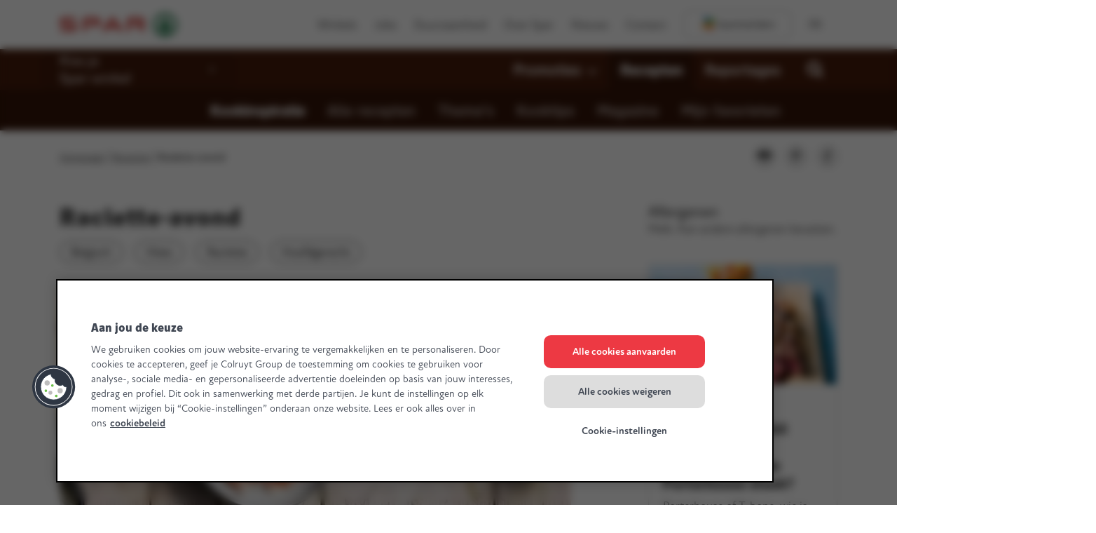

--- FILE ---
content_type: text/html; charset=UTF-8
request_url: https://www.mijnspar.be/recepten/raclette-avond
body_size: 35553
content:

<!DOCTYPE HTML>
<html lang="nl">
    <head>
    
    <meta charset="UTF-8"/>
    
    <title>Raclette-avond | Spar Colruyt Group</title>
    <meta name="viewport" content="width=device-width, initial-scale=1, minimum-scale=1, viewport-fit=cover"/>

    <meta name="p:domain_verify" content="2614442485979"/>
    
    <meta name="title" content="Raclette-avond | Spar Colruyt Group"/>
    <meta name="description" content="Met Spar-producten kook je dagelijks vers, gezond en lekker. Ga snel aan de slag met het recept &#34;Raclette-avond&#34; en laat het smaken!" data-tms-custom-recipe-meta-description="false"/>

    

    <meta name="template" content="page-recipe-detail"/>
    
    
    
    
    
    
    

    

    

    


    
    
    <script>window.udata = window.udata || [];
    udata.push(
        {"env_server_time":"1768726085589","env_client_time":"1768726085589","env_device_type":"desktop","page_language":"nl","page_name":"Recipe detail","page_name_unilang":"recipe-detail","page_template":"content detail recipe","content_type":"recipe","content_template":"page-recipe-detail","page_category_1":"Recepten","page_category_2":"Recipe detail","page_category_3":"","page_category_4":"","page_category_5":"","page_status":"200","page_specifications":["toggle:cprefs:off"]}
    );</script>

    



    
    
        <script type="text/javascript">/*
 Copyright and licenses see https://www.dynatrace.com/company/trust-center/customers/reports/ */
(function(){function Ma(){document.cookie="__dTCookie=1;SameSite=Lax";const Da=document.cookie.includes("__dTCookie");document.cookie="__dTCookie=1; expires=Thu, 01-Jan-1970 00:00:01 GMT";return Da}function Sa(){return void 0===Va.dialogArguments?navigator.cookieEnabled||Ma():Ma()}function eb(){if(Sa()){var Da=Va.dT_,Ta=null===Da||void 0===Da?void 0:Da.platformPrefix,va;if(va=!Da||Ta){var Ia;(va=null===Da||void 0===Da?void 0:Da.minAgentVersion)&&"10309250310100759"<`${va}`?(console.log("[CookiePrefix/initConfig] Min agent version detected, and javascript agent is older - the javascript agent will not be initialized!"),
va=!1):(va=(null===(Ia=document.currentScript)||void 0===Ia?void 0:Ia.getAttribute("data-dtconfig"))||"app=10410cf85891103e|cuc=4ik80me8|owasp=1|mel=100000|featureHash=ANVfqru|dpvc=1|lastModification=1768577593855|postfix=4ik80me8|tp=500,50,0|rdnt=1|uxrgce=1|srbbv=2|agentUri=/ruxitagentjs_ANVfqru_10309250310100759.js|reportUrl=/rb_bf19166skh|auto=1|domain=mijnspar.be|rid=RID_-658858354|rpid=1348461968",Ta&&!va.includes(`cuc=${Ta}`)?(console.log(`[CookiePrefix/initConfig] value of platformPrefix [${Ta}] does not match the "cuc" value in the current config - initConfig will not initialize!`),va=!1):va=!0)}va&&(Da={cfg:"app=10410cf85891103e|cuc=4ik80me8|owasp=1|mel=100000|featureHash=ANVfqru|dpvc=1|lastModification=1768577593855|postfix=4ik80me8|tp=500,50,0|rdnt=1|uxrgce=1|srbbv=2|agentUri=/ruxitagentjs_ANVfqru_10309250310100759.js|reportUrl=/rb_bf19166skh|auto=1|domain=mijnspar.be|rid=RID_-658858354|rpid=1348461968",iCE:Sa,platformCookieOffset:null===
Da||void 0===Da?void 0:Da.platformCookieOffset},Ta&&(Da.platformPrefix=Ta),Va.dT_=Da)}}this.dT_&&dT_.prm&&dT_.prm();var Va="undefined"!==typeof globalThis?globalThis:"undefined"!==typeof window?window:void 0;if(!("documentMode"in document)||isNaN(document.documentMode)){const Da=Va.dT_;!Da||!Da.cfg&&Da.platformPrefix?eb():Da.gCP||(Va.console.log("Duplicate agent injection detected, turning off redundant initConfig."),Da.di=1)}})();
(function(){function Ma(f){var q;return function(){if(q)return q;var C,S,V,Ja,cb=-1!==r?r:(null===(S=null===(C=Fa.dT_)||void 0===C?void 0:C.scv)||void 0===S?void 0:S.call(C,"postfix"))||(null===(Ja=null===(V=Fa.dT_)||void 0===V?void 0:V.gCP)||void 0===Ja?void 0:Ja.call(V));return q=C=(r=cb)?"".concat(f).concat(cb):f}}function Sa(){var f=0;try{f=Math.round(Fa.performance.timeOrigin)}catch(q){}if(0>=f||isNaN(f)||!isFinite(f)){re.push({severity:"Warning",type:"ptoi",text:`performance.timeOrigin is invalid, with a value of [${f}]. Falling back to performance.timing.navigationStart`});
f=0;try{f=Fa.performance.timing.navigationStart}catch(q){}f=0>=f||isNaN(f)||!isFinite(f)?se:f}Lb=f;Ib=eb;return Lb}function eb(){return Lb}function Va(){return Ib()}function Da(){var f;let q=0;if(null===(f=null===Fa||void 0===Fa?void 0:Fa.performance)||void 0===f?0:f.now)try{q=Math.round(Fa.performance.now())}catch(C){}return 0>=q||isNaN(q)||!isFinite(q)?(new Date).getTime()-Ib():q}function Ta(f,q){if(!q)return"";var C=f+"=";f=q.indexOf(C);if(0>f)return"";for(;0<=f;){if(0===f||" "===q.charAt(f-1)||
";"===q.charAt(f-1))return C=f+C.length,f=q.indexOf(";",f),0<=f?q.substring(C,f):q.substring(C);f=q.indexOf(C,f+C.length)}return""}function va(f){return Ta(f,document.cookie)}function Ia(){}function Ga(f,q=document.cookie){return Ta(f,q)}function ab(){}function Za(f,q){return function(){f.apply(q,arguments)}}function oa(f){if(!(this instanceof oa))throw new TypeError("Promises must be constructed via new");if("function"!==typeof f)throw new TypeError("not a function");this.qa=0;this.mc=!1;this.va=
void 0;this.La=[];pa(f,this)}function la(f,q){for(;3===f.qa;)f=f.va;0===f.qa?f.La.push(q):(f.mc=!0,oa.Hb(function(){var C=1===f.qa?q.ne:q.oe;if(null===C)(1===f.qa?aa:sa)(q.promise,f.va);else{try{var S=C(f.va)}catch(V){sa(q.promise,V);return}aa(q.promise,S)}}))}function aa(f,q){try{if(q===f)throw new TypeError("A promise cannot be resolved with itself.");if(q&&("object"===typeof q||"function"===typeof q)){var C=q.then;if(q instanceof oa){f.qa=3;f.va=q;Ra(f);return}if("function"===typeof C){pa(Za(C,
q),f);return}}f.qa=1;f.va=q;Ra(f)}catch(S){sa(f,S)}}function sa(f,q){f.qa=2;f.va=q;Ra(f)}function Ra(f){2===f.qa&&0===f.La.length&&oa.Hb(function(){f.mc||oa.pc(f.va)});for(var q=0,C=f.La.length;q<C;q++)la(f,f.La[q]);f.La=null}function W(f,q,C){this.ne="function"===typeof f?f:null;this.oe="function"===typeof q?q:null;this.promise=C}function pa(f,q){var C=!1;try{f(function(S){C||(C=!0,aa(q,S))},function(S){C||(C=!0,sa(q,S))})}catch(S){C||(C=!0,sa(q,S))}}function Z(){Dc.Hb=function(f){if("string"===
typeof f)throw Error("Promise polyfill called _immediateFn with string");f()};Dc.pc=()=>{};return Dc}function X(f,q=[]){var C;if(!f||"object"!==typeof f&&"function"!==typeof f)return!1;const S="number"!==typeof q?q:[];let V=null;const Ja=[];switch("number"===typeof q?q:5){case 1:V="Boolean";break;case 2:V="Number";break;case 3:V="String";break;case 4:V="Function";break;case 5:V="Object";break;case 6:V="Date";Ja.push("getTime");break;case 7:V="Error";Ja.push("name","message");break;case 8:V="Element";
break;case 9:V="HTMLElement";break;case 10:V="HTMLImageElement";Ja.push("complete");break;case 11:V="PerformanceEntry";break;case 12:V="PerformanceTiming";break;case 13:V="PerformanceResourceTiming";break;case 14:V="PerformanceNavigationTiming";break;case 15:V="CSSRule";Ja.push("cssText","parentStyleSheet");break;case 16:V="CSSStyleSheet";Ja.push("cssRules","insertRule");break;case 17:V="Request";Ja.push("url");break;case 18:V="Response";Ja.push("ok","status","statusText");break;case 19:V="Set";Ja.push("add",
"entries","forEach");break;case 20:V="Map";Ja.push("set","entries","forEach");break;case 21:V="Worker";Ja.push("addEventListener","postMessage","terminate");break;case 22:V="XMLHttpRequest";Ja.push("open","send","setRequestHeader");break;case 23:V="SVGScriptElement";Ja.push("ownerSVGElement","type");break;case 24:V="HTMLMetaElement";Ja.push("httpEquiv","content","name");break;case 25:V="HTMLHeadElement";break;case 26:V="ArrayBuffer";break;case 27:V="ShadowRoot",Ja.push("host","mode")}const {Of:cb,
bg:Qb}={Of:V,bg:Ja};if(!cb)return!1;q=Qb.length?Qb:S;if(!S.length)try{if(Fa[cb]&&f instanceof Fa[cb]||Object.prototype.toString.call(f)==="[object "+cb+"]")return!0;if(f&&f.nodeType&&1===f.nodeType){const Zb=null===(C=f.ownerDocument.defaultView)||void 0===C?void 0:C[cb];if("function"===typeof Zb&&f instanceof Zb)return!0}}catch(Zb){}for(const Zb of q)if("string"!==typeof Zb&&"number"!==typeof Zb&&"symbol"!==typeof Zb||!(Zb in f))return!1;return!!q.length}function O(f,q,C,S){"undefined"===typeof S&&
(S=ia(q,!0));"boolean"===typeof S&&(S=ia(q,S));f===Fa?ec&&ec(q,C,S):Yd&&X(f,21)?Tc.call(f,q,C,S):f.addEventListener&&(f===Fa.document||f===Fa.document.documentElement?Qc.call(f,q,C,S):ec.call(f,q,C,S));S=!1;for(let V=Yc.length;0<=--V;){const Ja=Yc[V];if(Ja.object===f&&Ja.event===q&&Ja.I===C){S=!0;break}}S||Yc.push({object:f,event:q,I:C})}function K(f,q,C,S){for(let V=Yc.length;0<=--V;){const Ja=Yc[V];if(Ja.object===f&&Ja.event===q&&Ja.I===C){Yc.splice(V,1);break}}"undefined"===typeof S&&(S=ia(q,!0));
"boolean"===typeof S&&(S=ia(q,S));f===Fa?mc&&mc(q,C,S):f.removeEventListener&&(f===Fa.document||f===Fa.document.documentElement?kf.call(f,q,C,S):mc.call(f,q,C,S))}function ia(f,q){let C=!1;try{if(ec&&$e.includes(f)){const S=Object.defineProperty({},"passive",{get:function(){C=!0}});ec("test",Ia,S)}}catch(S){}return C?{passive:!0,capture:q}:q}function ra(){const f=Yc;for(let q=f.length;0<=--q;){const C=f[q];K(C.object,C.event,C.I)}Yc=[]}function Ua(f){return"function"===typeof f&&/{\s+\[native code]/.test(Function.prototype.toString.call(f))}
function N(f,q,...C){return void 0!==Function.prototype.bind&&Ua(Function.prototype.bind)?Function.prototype.bind.call(f,q,...C):function(...S){return f.apply(q,(C||[]).concat(Array.prototype.slice.call(arguments)||[]))}}function ua(){if(fd){const f=new fd;if(yd)for(const q of Uc)void 0!==yd[q]&&(f[q]=N(yd[q],f));return f}return new Fa.XMLHttpRequest}function za(){document.cookie="__dTCookie=1;SameSite=Lax";const f=document.cookie.includes("__dTCookie");document.cookie="__dTCookie=1; expires=Thu, 01-Jan-1970 00:00:01 GMT";
return f}function Q(){return void 0===Fa.dialogArguments?navigator.cookieEnabled||za():za()}function I(){return Fa.dT_}function ja(f){f=encodeURIComponent(f);const q=[];if(f)for(let C=0;C<f.length;C++){const S=f.charAt(C);q.push(rd[S]||S)}return q.join("")}function ma(f){f.includes("^")&&(f=f.split("^^").join("^"),f=f.split("^dq").join('"'),f=f.split("^rb").join(">"),f=f.split("^lb").join("<"),f=f.split("^p").join("|"),f=f.split("^e").join("="),f=f.split("^s").join(";"),f=f.split("^c").join(","),
f=f.split("^bs").join("\\"));return f}function ha(){return Zd}function Ea(f){Zd=f}function wa(f){const q=E("rid"),C=E("rpid");q&&(f.rid=q);C&&(f.rpid=C)}function rb(f){if(f=f.xb){f=ma(f);try{Zd=new RegExp(f,"i")}catch(q){}}else Zd=void 0}function Pa(f){return"n"===f||"s"===f||"l"===f?`;SameSite=${$d[f]}`:""}function bc(f,q,C){let S=1,V=0;do document.cookie=f+'=""'+(q?";domain="+q:"")+";path="+C.substring(0,S)+"; expires=Thu, 01 Jan 1970 00:00:01 GMT;",S=C.indexOf("/",S),V++;while(-1!==S&&5>V)}function pc(){const f=
(document.domain||location.hostname||"").split(".");return 1>=f.length?[]:f}function Xb(f,q){q=`dTValidationCookieValue;path=/;domain=${f}${Pa(q)}`;document.cookie=`${Oa()}=${q}`;return Ga(Oa())?(bc(Oa(),f,"/"),!0):!1}function U(){var f=je.dT_.scv("agentUri");if(!f)return"ruxitagentjs";f=f.substring(f.lastIndexOf("/")+1);return f.includes("_")?f.substring(0,f.indexOf("_")):f}function gb(f){v("eao")?Of=f:Fa.console.log(`${ae} App override configuration is not enabled! The provided app config callback method will not be invoked!`)}
function rc(){if(Fa.MobileAgent||Fa.dynatraceMobile){const f=va("dtAdkSettings");return wc(f).privacyState||null}return null}function ic(f,q){return!fc()||I().overloadPrevention&&!bb()?null:f.apply(this,q)}function fc(){const f=rc();return 2===f||1===f?!1:!v("coo")||v("cooO")||bb()}function Cc(f,q){try{Fa.sessionStorage.setItem(f,q)}catch(C){}}function tc(f,q){ic(Cc,[f,q])}function kb(f){try{return Fa.sessionStorage.getItem(f)}catch(q){}return null}function ib(f){try{Fa.sessionStorage.removeItem(f)}catch(q){}}
function Rb(f){document.cookie=f+'="";path=/'+(E("domain")?";domain="+E("domain"):"")+"; expires=Thu, 01 Jan 1970 00:00:01 GMT;"}function Jb(f,q,C,S){q||0===q?(q=(q+"").replace(/[;\n\r]/g,"_"),f=f+"="+q+";path=/"+(E("domain")?";domain="+E("domain"):""),C&&(f+=";expires="+C.toUTCString()),f+=Pa(E("cssm")),S&&"https:"===location.protocol&&(f+=";Secure"),document.cookie=f):Rb(f)}function Wb(f,q,C,S){ic(Jb,[f,q,C,S])}function cc(f){return f.includes("v_4")?!0:!1}function zb(f){f=Ga(A(),f);f||((f=kb(A()))&&
cc(f)?D(f):f="");return cc(f)?f:""}function D(f){Wb(A(),f,void 0,v("ssc"))}function T(f){return(f=f||zb())?wc(f):{sessionId:"",serverId:"",overloadState:0,appState:{}}}function La(f){return T(f).serverId}function da(f){return T(f).sessionId}function bb(){return navigator.userAgent.includes(Pf)}function nb(f){const q={};f=f.split("|");for(const C of f)f=C.split("="),2===f.length&&(q[f[0]]=decodeURIComponent(f[1].replace(/\+/g," ")));return q}function $a(){const f=U();return(f.indexOf("dbg")===f.length-
3?f.substring(0,f.length-3):f)+"_"+E("app")+"_Store"}function ob(f,q={},C){f=f.split("|");for(var S of f){var V=S;f=S.indexOf("=");-1===f?q[V]="1":(V=S.substring(0,f),q[V]=S.substring(f+1,S.length))}!C&&(C=q.spc)&&(S=document.createElement("textarea"),S.innerHTML=C,q.spc=S.value);return q}function y(f){var q;return null!==(q=gc[f])&&void 0!==q?q:Id[f]}function v(f){f=y(f);return"false"===f||"0"===f?!1:!!f}function t(f){var q=y(f);q=parseInt(q);isNaN(q)&&(q=Id[f]);return q}function E(f){if("app"===
f){a:{try{if(Of){var q=Of();if(q&&"string"===typeof q&&dg.test(q)){var C=q;break a}Fa.console.log(`${ae} Registered app config callback method did not return a string in the correct app id format ${dg} The default app ID will be used instead! Got value: ${q}`)}}catch(S){Fa.console.log(`${ae} Failed to execute the registered app config callback method! The default app ID will be used instead!`,S)}C=void 0}if(C)return C}return(y(f)||"")+""}function L(f,q){gc[f]=q+""}function ca(f){return gc=f}function ta(f){const q=
gc[f];q&&(gc[f]=q.includes("#"+f.toUpperCase())?"":q)}function Ca(f){var q=f.agentUri;(null===q||void 0===q?0:q.includes("_"))&&(q=/([a-zA-Z]*)[0-9]{0,4}_([a-zA-Z_0-9]*)_[0-9]+/g.exec(q))&&q.length&&2<q.length&&(f.featureHash=q[2])}function Bb(f){var q=I().platformCookieOffset;if("number"===typeof q){a:{var C=E("cssm");var S=pc();if(S.length)for(q=S.slice(q);q.length;){if(Xb(q.join("."),C)){C=q.join(".");break a}q.shift()}C=""}C&&(f.domain=C)}else if(C=f.domain||"",q=(q=location.hostname)&&C?q===
C||q.includes("."+C,q.length-("."+C).length):!0,!C||!q){f.domainOverride||(f.domainOriginal=f.domain||"",f.domainOverride=`${location.hostname},${C}`,delete f.domain);a:{S=E("cssm");const Ja=pc().reverse();if(Ja.length){var V=Ja[0];for(let cb=1;cb<=Ja.length;cb++){if(Xb(V,S)){S=V;break a}const Qb=Ja[cb];Qb&&(V=`${Qb}.${V}`)}}S=""}S&&(f.domain=S);q||re.push({type:"dpi",severity:"Warning",text:`Configured domain "${C}" is invalid for current location "${location.hostname}". Agent will use "${f.domain}" instead.`})}}
function yb(f,q){Bb(f);const C=gc.pVO;C&&(f.pVO=C);q||(f.bp=(f.bp||Id.bp)+"")}function Pb(f,q){if(null===f||void 0===f||!f.attributes)return q;let C=q;var S=f.attributes.getNamedItem("data-dtconfig");if(!S)return C;f=f.src;S=S.value;const V={};gc.legacy="1";var Ja=/([a-zA-Z]*)_([a-zA-Z_0-9]*)_([0-9]+)/g;f&&(Ja=Ja.exec(f),null===Ja||void 0===Ja?0:Ja.length)&&(V.agentUri=f,V.featureHash=Ja[2],V.agentLocation=f.substring(0,f.indexOf(Ja[1])-1),V.buildNumber=Ja[3]);S&&ob(S,V,!0);Bb(V);if(!q)C=V;else if(!V.syntheticConfig)return V;
return C}function Db(){return gc}function Nb(f){return Id[f]===y(f)}function jb(){return navigator.userAgent.includes("Googlebot")||navigator.userAgent.includes("AdsBot-Google")}function Sb(f){let q=f;const C=Math.pow(2,32);return function(){q=(1664525*q+1013904223)%C;return q/C}}function Gc(f,q){return isNaN(f)||isNaN(q)?Math.floor(33*lf()):Math.floor(lf()*(q-f+1))+f}function oc(f){if(isNaN(f)||0>f)return"";var q=Fa.crypto;if(q&&!jb())q=q.getRandomValues(new Uint8Array(f));else{q=[];for(var C=0;C<
f;C++)q.push(Gc(0,32))}f=Array(f);for(C=0;C<q.length;C++){const S=Math.abs(q[C]%32);f.push(String.fromCharCode(S+(9>=S?48:55)))}return f.join("")}function nd(f=!0){Qf=f}function ad(){return te}function Bc(){const f=Fa.dT_;try{let C=Fa.parent;for(;C&&C!==Fa;){const S=C.dT_;var q;if(q=!!(S&&"ea"in S)&&"10309250310100759"===S.version){const V=!f.bcv("ac")||f.scv("app")===S.scv("app"),Ja=f.scv("postfix"),cb=S.scv("postfix");q=V&&Ja===cb}if(q)return S.tdto();C=C!==C.parent?C.parent:void 0}}catch(C){}return f}
function Lc(f,q="",C){var S=f.indexOf("h"),V=f.indexOf("v");const Ja=f.indexOf("e"),cb=f.substring(f.indexOf("$")+1,S);S=-1!==V?f.substring(S+1,V):f.substring(S+1);q||-1===V||(q=-1!==Ja?f.substring(V+1,Ja):f.substring(V+1));f=null;C||(C=parseInt(cb.split("_")[0]),V=Ic()%Cf,V<C&&(V+=Cf),C=C+9E5>V);C&&(f={frameId:cb,D:"-"===S?"-":parseInt(S),visitId:""});return{visitId:q,te:f}}function Dd(f,q,C){var S=t("pcl");S=f.length-S;0<S&&f.splice(0,S);S=La(Ga(A(),C));const V=[],Ja=S?`${S}$`:"";for(const cb of f)"-"!==
cb.D&&V.push(`${Ja}${cb.frameId}h${cb.D}`);f=V.join("p");f||(Qf&&(Pc(!0,"a",C),nd(!1)),f+=`${S}$${te}h-`);f+=`v${q||sb(C)}`;q=f+"e0";Wb(u(),q,void 0,v("ssc"))}function Vc(f,q=document.cookie){var C=Ga(u(),q);q=[];if(C&&"-"!==C){var S=C.split("p");C="";for(const V of S)S=Lc(V,C,f),C=S.visitId,S.te&&q.push(S.te);for(const V of q)V.visitId=C}return q}function H(f,q){const C=document.cookie;q=Vc(q,C);let S=!1;for(const V of q)V.frameId===te&&(V.D=f,S=!0);S||q.push({frameId:te,D:f,visitId:""});Dd(q,void 0,
C)}function ea(){return mf}function G(f,q){try{Fa.localStorage.setItem(f,q)}catch(C){}}function na(f){try{Fa.localStorage.removeItem(f)}catch(q){}}function Ba(f){try{return Fa.localStorage.getItem(f)}catch(q){}return null}function Qa(f,q=!1){fc()?f():q?Rf.push(f):Sf.push(f)}function Aa(){if(!v("coo")||fc())return!1;for(const f of Sf)jd(f,0);Sf=[];L("cooO",!0);for(const f of Rf)f();Rf.length=0;return!0}function pb(){if(!v("coo")||!fc())return!1;L("cooO",!1);Rb(A());Rb(u());Rb(hb());Rb("dtAdk");Rb(fa());
Rb(R());try{ib(Sd()),ib(R()),na(Sd()),na(R()),ib(fa()),ib(A()),na($a()),na("dtAdk")}catch(f){}return!0}function tb(f,q=document.cookie||""){return q.split(f+"=").length-1}function fb(f,q){var C=tb(f,q);if(1<C){q=E("domain")||Fa.location.hostname;const S=Fa.location.hostname,V=Fa.location.pathname;let Ja=0,cb=0;zd.add(f);do{const Qb=S.substring(Ja);if(Qb!==q||"/"!==V){bc(f,Qb===q?"":Qb,V);const Zb=tb(f);Zb<C&&(zd.add(Qb),C=Zb)}Ja=S.indexOf(".",Ja)+1;cb++}while(0!==Ja&&10>cb&&1<C);E("domain")&&1<C&&
bc(f,"",V)}}function Gb(){var f=document.cookie;fb(u(),f);fb(A(),f);fb(R(),f);f=zd.size;0<f&&f!==ue&&(ue=f,re.push({severity:"Error",type:"dcn",text:`Duplicate cookie name${1!==f?"s":""} detected: ${Array.from(zd).join(",")}`}))}function Vb(){zd=new Set;Gb();z(function(f,q,C,S){0===zd.size||q||(f.av(S,"dCN",Array.from(zd).join(",")),zd.clear(),ue=0)})}function sb(f){return Mc(f)||Pc(!0,"c",f)}function Mc(f){if(Nc(f)<=Ic())return Pc(!0,"t",f);const q=Nd(f);if(!q)return Pc(!0,"c",f);const C=be.exec(q);
if(!C||3!==C.length||32!==C[1].length||isNaN(parseInt(C[2])))return Pc(!0,"i",f);tc(Sd(),q);return q}function uc(f,q){var C=Ic();q=od(q).Hc;f&&(q=C);Oc(C+Ed+"|"+q);kd()}function ud(f){const q="t"+(Ic()-Nc(f));Pc(!0,q,f)}function Nd(f){var q,C;return null!==(C=null===(q=Vc(!0,f)[0])||void 0===q?void 0:q.visitId)&&void 0!==C?C:kb(Sd())}function Ie(){let f=oc(Je);try{f=f.replace(/[0-9]/g,function(q){return String.fromCharCode(Math.floor(2.5*parseInt(q)+65))})}catch(q){throw X(q,7),q;}return f+"-0"}function sd(f,
q){const C=Vc(!1,q);Dd(C,f,q);tc(Sd(),f);uc(!0)}function vd(f,q,C){return Pc(f,q,C)}function Pc(f,q,C){f&&(Ke=!0);f=Nd(C);C=Ie();sd(C);if(Nd(document.cookie))for(const S of Jd)S(C,Ke,q,f);return C}function td(f){Jd.push(f)}function Ad(f){f=Jd.indexOf(f);-1!==f&&Jd.splice(f)}function kd(f){ce&&m(ce);ce=jd(Od,Nc(f)-Ic())}function Od(){const f=document.cookie;if(Nc(f)<=Ic())return ic(ud,[f]),!0;Qa(kd);return!1}function Oc(f){const q=N(Wb,null,R(),f,void 0,v("ssc"));q();const C=Ga(R());""!==C&&f!==C&&
(Gb(),q(),f===Ga(R())||ve||(re.push({severity:"Error",type:"dcn",text:"Could not sanitize cookies"}),ve=!0));tc(R(),f)}function Fd(f,q){(q=Ga(f,q))||(q=kb(f)||"");return q}function Jc(){var f=Mc()||"";tc(Sd(),f);f=Fd(R());Oc(f);na(Sd());na(R())}function od(f){const q={Gd:0,Hc:0};if(f=Fd(R(),f))try{const C=f.split("|");2===C.length&&(q.Gd=parseInt(C[0]),q.Hc=parseInt(C[1]))}catch(C){}return q}function Nc(f){f=od(f);return Math.min(f.Gd,f.Hc+af)}function de(f){Ed=f}function we(){const f=Ke;Ke=!1;return f}
function ke(){Od()||uc(!1)}function Bd(){if(v("nsfnv")){var f=Ga(A());if(!f.includes("_srv_-")){const q=wc(f).serverId;f=f.replace(`${"_srv_"}${q}`,`${"_srv_"}${`${-1*Gc(2,xe)}`.replace("-","-2D")}`);D(f)}}}function Wc(){Qa(function(){if(!da()){const f=-1*Gc(2,xe),q=oc(Je);D(`v_4${"_srv_"}${`${f}`.replace("-","-2D")}_sn_${q}`)}},!0);td(Bd)}function wc(f){var q;const C={},S={sessionId:"",serverId:"",overloadState:0,appState:C};var V=f.split("_");if(2<V.length&&0===V.length%2){f=+V[1];if(isNaN(f)||
3>f)return S;f={};for(var Ja=2;Ja<V.length;Ja++){const cb=V[Ja];cb.startsWith(tg)?C[cb.substring(6).toLowerCase()]=+V[Ja+1]:f[cb]=V[Ja+1];Ja++}f.sn?(V=f.sn,V=V.length===Je||12>=V.length?V:""):V="hybrid";S.sessionId=V;if(f.srv){a:{V=f.srv.replace("-2D","-");if(!isNaN(+V)&&(Ja=parseInt(V),Ja>=-xe&&Ja<=xe))break a;V=""}S.serverId=V}V=+f.ol;1===V&&gd(bb());0<=V&&2>=V&&(S.overloadState=V);f=+f.prv;isNaN(f)||(S.privacyState=1>f||4<f?1:f);f=null===(q=E("app"))||void 0===q?void 0:q.toLowerCase();q=C[f];isNaN(q)||
0!==q||gd(bb())}return S}function gd(f){const q=I();f||(q.disabled=!0,q.overloadPrevention=!0)}function le(){return Ic()}function jd(f,q,...C){function S(){delete Le[V];f.apply(this,arguments)}let V;"apply"in me?(C.unshift(S,q),V=me.apply(Fa,C)):V=me(S,q);Le[V]=!0;return V}function m(f){delete Le[f];"apply"in ee?ee.call(Fa,f):ee(f)}function z(f){Pd.push(f)}function w(f){let q=Pd.length;for(;q--;)if(Pd[q]===f){Pd.splice(q,1);break}}function J(){return Pd}function M(f,q){return eg(f,q)}function ka(f){bf(f)}
function xa(f,q){if(!ug||!vg)return"";f=new ug([f],{type:q});return vg(f)}function Ka(f,q){return wg?new wg(f,q):void 0}function Na(f){"function"===typeof f&&Tf.push(f)}function qb(){return Tf}function ub(){return se}function Ab(f){function q(...C){if("number"!==typeof C[0]||!Le[C[0]])try{return f.apply(this,C)}catch(S){return f(C[0])}}q[Kb]=f;return q}function nc(){return re}function Rc(){Ib=Sa;Fa.performance&&(Ic=()=>Math.round(Ib()+Da()));if(!Ic||isNaN(Ic())||0>=Ic()||!isFinite(Ic()))Ic=()=>(new Date).getTime()}
function Zc(){Me&&(Fa.clearTimeout=ee,Fa.clearInterval=bf,Me=!1)}function ld(){var f=Ga(fa());f&&45===(null===f||void 0===f?void 0:f.length)||(f=Ba(fa())||kb(fa()),45!==(null===f||void 0===f?void 0:f.length)&&(xg=!0,f=Ic()+"",f+=oc(45-f.length)));Gd(f);return f}function Gd(f){let q;if(v("dpvc")||v("pVO"))tc(fa(),f);else{q=new Date;var C=q.getMonth()+Math.min(24,Math.max(1,t("rvcl")));q.setMonth(C);C=fa();ic(G,[C,f])}Wb(fa(),f,q,v("ssc"))}function ye(){return xg}function fg(f){const q=Ga(fa());Rb(fa());
ib(fa());na(fa());L("pVO",!0);Gd(q);f&&ic(G,["dt-pVO","1"]);Jc()}function gg(){na("dt-pVO");v("pVO")&&(L("pVO",!1),ld());ib(fa());Jc()}function Df(f,q,C,S,V,Ja){const cb=document.createElement("script");cb.setAttribute("src",f);q&&cb.setAttribute("defer","defer");C&&(cb.onload=C);S&&(cb.onerror=S);V&&cb.setAttribute("id",V);if(f=Ja){var Qb;f=null!=(null===(Qb=document.currentScript)||void 0===Qb?void 0:Qb.attributes.getNamedItem("integrity"))}f&&cb.setAttribute("integrity",Ja);cb.setAttribute("crossorigin",
"anonymous");Ja=document.getElementsByTagName("script")[0];Ja.parentElement.insertBefore(cb,Ja)}function Uf(f){return lh+"/"+ze+"_"+f+"_"+(t("buildNumber")||I().version)+".js"}function Og(){var f,q;try{null===(q=null===(f=Fa.MobileAgent)||void 0===f?void 0:f.incrementActionCount)||void 0===q||q.call(f)}catch(C){}}function Ef(){const f=Fa.dT_;Fa.dT_={di:0,version:"10309250310100759",cfg:f?f.cfg:"",iCE:f?Q:function(){return navigator.cookieEnabled},ica:1,disabled:!1,disabledReason:"",overloadPrevention:!1,
gAST:ub,ww:Ka,stu:xa,nw:le,st:jd,si:M,aBPSL:z,rBPSL:w,gBPSL:J,aBPSCC:Na,gBPSCC:qb,buildType:"dynatrace",gSSV:kb,sSSV:tc,rSSV:ib,rvl:na,iVSC:cc,p3SC:wc,dC:Rb,sC:Wb,esc:ja,gSId:La,gDtc:da,gSC:zb,sSC:D,gC:va,cRN:Gc,cRS:oc,cfgO:Db,pCfg:nb,pCSAA:ob,cFHFAU:Ca,sCD:yb,bcv:v,ncv:t,scv:E,stcv:L,rplC:ca,cLSCK:$a,gFId:ad,gBAU:Uf,iS:Df,eWE:Qa,oEIEWA:ic,eA:Aa,dA:pb,iNV:ye,gVID:ld,dPV:fg,ePV:gg,sVIdUP:nd,sVTT:de,sVID:sd,rVID:Mc,gVI:sb,gNVIdN:vd,gARnVF:we,cAUV:ke,uVT:uc,aNVL:td,rNVL:Ad,gPC:Vc,cPC:H,sPC:Dd,clB:Zc,
ct:m,aRI:wa,iXB:rb,gXBR:ha,sXBR:Ea,de:ma,iEC:Og,rnw:Da,gto:Va,ael:O,rel:K,sup:ia,cuel:ra,iAEPOO:fc,iSM:bb,gxwp:ua,iIO:X,prm:Z,cI:ka,gidi:nc,iDCV:Nb,gCF:Ga,gPSMB:rc,lvl:Ba,gCP:(null===f||void 0===f?0:f.platformPrefix)?function(){return f.platformPrefix||""}:void 0,platformCookieOffset:null===f||void 0===f?void 0:f.platformCookieOffset,tdto:Bc,gFLAI:ea,rACC:gb,gAN:U}}function ne(...f){Fa.console.log.apply(Fa.console,f)}this.dT_&&dT_.prm&&dT_.prm();var je="undefined"!==typeof window?window:self,Fa="undefined"!==
typeof globalThis?globalThis:"undefined"!==typeof window?window:void 0,nf;(function(f){f[f.ENABLED=0]="ENABLED";f[f.DISABLED=1]="DISABLED";f[f.DELAYED=2]="DELAYED"})(nf||(nf={}));var yg;(function(f){f[f.BLOCKED_BY_PERCENTAGE=0]="BLOCKED_BY_PERCENTAGE";f[f.ENABLED=1]="ENABLED";f[f.BLOCKED=2]="BLOCKED"})(yg||(yg={}));var Ne;(function(f){f[f.NONE=1]="NONE";f[f.OFF=2]="OFF";f[f.PERFORMANCE=3]="PERFORMANCE";f[f.BEHAVIOR=4]="BEHAVIOR"})(Ne||(Ne={}));var zg;(function(f){f.OVERLOAD_PREVENTION="ol";f.PRIVACY_STATE=
"prv";f.SERVER_ID="srv";f.SESSION_ID="sn"})(zg||(zg={}));var Ag;(function(f){f.DYNATRACE_MOBILE="dynatraceMobile";f.MOBILE_AGENT="MobileAgent"})(Ag||(Ag={}));var Bg;(function(f){f[f.ARRAY=0]="ARRAY";f[f.BOOLEAN=1]="BOOLEAN";f[f.NUMBER=2]="NUMBER";f[f.STRING=3]="STRING";f[f.FUNCTION=4]="FUNCTION";f[f.OBJECT=5]="OBJECT";f[f.DATE=6]="DATE";f[f.ERROR=7]="ERROR";f[f.ELEMENT=8]="ELEMENT";f[f.HTML_ELEMENT=9]="HTML_ELEMENT";f[f.HTML_IMAGE_ELEMENT=10]="HTML_IMAGE_ELEMENT";f[f.PERFORMANCE_ENTRY=11]="PERFORMANCE_ENTRY";
f[f.PERFORMANCE_TIMING=12]="PERFORMANCE_TIMING";f[f.PERFORMANCE_RESOURCE_TIMING=13]="PERFORMANCE_RESOURCE_TIMING";f[f.PERFORMANCE_NAVIGATION_TIMING=14]="PERFORMANCE_NAVIGATION_TIMING";f[f.CSS_RULE=15]="CSS_RULE";f[f.CSS_STYLE_SHEET=16]="CSS_STYLE_SHEET";f[f.REQUEST=17]="REQUEST";f[f.RESPONSE=18]="RESPONSE";f[f.SET=19]="SET";f[f.MAP=20]="MAP";f[f.WORKER=21]="WORKER";f[f.XML_HTTP_REQUEST=22]="XML_HTTP_REQUEST";f[f.SVG_SCRIPT_ELEMENT=23]="SVG_SCRIPT_ELEMENT";f[f.HTML_META_ELEMENT=24]="HTML_META_ELEMENT";
f[f.HTML_HEAD_ELEMENT=25]="HTML_HEAD_ELEMENT";f[f.ARRAY_BUFFER=26]="ARRAY_BUFFER";f[f.SHADOW_ROOT=27]="SHADOW_ROOT"})(Bg||(Bg={}));var r=-1,u=Ma("dtPC"),A=Ma("dtCookie"),R=Ma("rxvt"),fa=Ma("rxVisitor"),Oa=Ma("dTValidationCookie"),hb=Ma("dtSa"),Kb=Symbol.for("dt_2");Symbol.for("dt_3");var Lb,Ib,jc=setTimeout;oa.prototype["catch"]=function(f){return this.then(null,f)};oa.prototype.then=function(f,q){var C=new this.constructor(ab);la(this,new W(f,q,C));return C};oa.prototype["finally"]=function(f){var q=
this.constructor;return this.then(function(C){return q.resolve(f()).then(function(){return C})},function(C){return q.resolve(f()).then(function(){return q.reject(C)})})};oa.all=function(f){return new oa(function(q,C){function S(Qb,Zb){try{if(Zb&&("object"===typeof Zb||"function"===typeof Zb)){var bd=Zb.then;if("function"===typeof bd){bd.call(Zb,function(wd){S(Qb,wd)},C);return}}V[Qb]=Zb;0===--Ja&&q(V)}catch(wd){C(wd)}}if(!f||"undefined"===typeof f.length)return C(new TypeError("Promise.all accepts an array"));
var V=Array.prototype.slice.call(f);if(0===V.length)return q([]);for(var Ja=V.length,cb=0;cb<V.length;cb++)S(cb,V[cb])})};oa.allSettled=function(f){return new this(function(q,C){function S(cb,Qb){if(Qb&&("object"===typeof Qb||"function"===typeof Qb)){var Zb=Qb.then;if("function"===typeof Zb){Zb.call(Qb,function(bd){S(cb,bd)},function(bd){V[cb]={status:"rejected",reason:bd};0===--Ja&&q(V)});return}}V[cb]={status:"fulfilled",value:Qb};0===--Ja&&q(V)}if(!f||"undefined"===typeof f.length)return C(new TypeError(typeof f+
" "+f+" is not iterable(cannot read property Symbol(Symbol.iterator))"));var V=Array.prototype.slice.call(f);if(0===V.length)return q([]);var Ja=V.length;for(C=0;C<V.length;C++)S(C,V[C])})};oa.resolve=function(f){return f&&"object"===typeof f&&f.constructor===oa?f:new oa(function(q){q(f)})};oa.reject=function(f){return new oa(function(q,C){C(f)})};oa.race=function(f){return new oa(function(q,C){if(!f||"undefined"===typeof f.length)return C(new TypeError("Promise.race accepts an array"));for(var S=
0,V=f.length;S<V;S++)oa.resolve(f[S]).then(q,C)})};oa.Hb="function"===typeof setImmediate&&function(f){setImmediate(f)}||function(f){jc(f,0)};oa.pc=function(f){"undefined"!==typeof console&&console&&console.warn("Possible Unhandled Promise Rejection:",f)};var Dc=oa,xc;(function(f){f.ANCHOR="A";f.BUTTON="BUTTON";f.FORM="FORM";f.I_FRAME="IFRAME";f.IMAGE="IMG";f.INPUT="INPUT";f.LABEL="LABEL";f.LINK="LINK";f.OPTION="OPTION";f.SCRIPT="SCRIPT";f.SELECT="SELECT";f.STYLE="STYLE";f.TEXT_AREA="TEXTAREA"})(xc||
(xc={}));var ec,mc,Qc,kf,Yd=Fa.Worker,Tc=Yd&&Yd.prototype.addEventListener,Yc=[],$e=["touchstart","touchend","scroll"],fd,Uc="abort getAllResponseHeaders getResponseHeader open overrideMimeType send setRequestHeader".split(" "),yd,rd={"!":"%21","~":"%7E","*":"%2A","(":"%28",")":"%29","'":"%27",$:"%24",";":"%3B",",":"%2C"},Zd,$d={l:"Lax",s:"Strict",n:"None"},Id,ae="[Dynatrace RUM JavaScript]",dg=/^[a-f0-9]{12,16}$/,Of,Pf="RuxitSynthetic",Je=32,Ff;(function(f){f.LAX="l";f.NONE="n";f.NOT_SET="0";f.STRICT=
"s"})(Ff||(Ff={}));var Sd=Ma("rxvisitid"),Di=/c(\w+)=([^ ]+(?: (?!c?\w+=)[^( c)]+)*)/g,gc={},lf,Pg,Qf=!1,te,Cf=6E8,mf,Sf=[],Rf=[],zd,ue=0,be=/([A-Z]+)-([0-9]+)/,Jd=[],Ed,af,Ke=!1,ce,ve=!1,xe=32768,tg="app-3A",wg=Fa.Worker,ug=Fa.Blob,vg=Fa.URL&&Fa.URL.createObjectURL,ee,bf,me,eg,Me=!1,Pd,Tf=[],re=[],se,Td,Le={},Ic,xg=!1,mh,lh,ze;(function(){var f,q,C;if(!("documentMode"in document)||isNaN(document.documentMode)){var S=!(null===(f=navigator.userAgent)||void 0===f?0:f.includes("RuxitSynthetic"));if(!Fa.dT_||
!Fa.dT_.cfg||"string"!==typeof Fa.dT_.cfg||"initialized"in Fa.dT_&&Fa.dT_.initialized)(null===(q=Fa.dT_)||void 0===q?0:q.gCP)?ne("[CookiePrefix/initCode] initCode with cookie prefix already initialized, not initializing initCode!"):ne("InitConfig not found or agent already initialized! This is an injection issue."),Fa.dT_&&(Fa.dT_.di=3);else if(S)try{Ef();Id={ade:"",aew:!0,apn:"",agentLocation:"",agentUri:"",app:"",ac:!0,async:!1,ase:!1,auto:!1,bp:3,bs:!1,buildNumber:0,csprv:!0,cepl:16E3,cls:!0,ccNcss:!1,
coo:!1,cooO:!1,cssm:"0",cwtDomains:"",cwtUrl:"w2dax4xgw3",cwt:"",cors:!1,cuc:"",cce:!1,cux:!1,postfix:"",dataDtConfig:"",debugName:"",dvl:500,dASXH:!1,disableCookieManager:!1,dKAH:!1,disableLogging:!1,dmo:!1,doel:!1,dpch:!1,dpvc:!1,disableXhrFailures:!1,domain:"",domainOverride:"",domainOriginal:"",doNotDetect:"",ds:!0,dsndb:!1,dsa:!1,dsss:!1,dssv:!0,earxa:!0,eao:!1,exp:!1,eni:!0,etc:!1,expw:!1,instr:"",evl:"",fa:!1,fvdi:!1,featureHash:"",hvt:216E5,imm:!1,ign:"",iub:"",iqvn:!1,initializedModules:"",
lastModification:0,lupr:!0,lab:!1,legacy:!1,lt:!0,mb:"",md:"",mdp:"",mdl:"",mcepsl:100,mdn:5E3,mhl:4E3,mpl:1024,mmds:2E4,msl:3E4,bismepl:2E3,mel:200,mepp:10,moa:30,mrt:3,ntd:!1,nsfnv:!1,ncw:!1,oat:180,ote:!1,owasp:!1,pcl:20,pt:!0,perfbv:1,prfSmpl:0,pVO:!1,peti:!1,raxeh:!0,rdnt:0,nosr:!0,reportUrl:"dynaTraceMonitor",rid:"",ridPath:"",rpid:"",rcdec:12096E5,rtl:0,rtp:2,rtt:1E3,rtu:200,rvcl:24,sl:100,ssc:!1,svNB:!1,srad:!0,srbbv:1,srbw:!0,srdinitrec:!0,srmr:100,srms:"1,1,,,",srsr:1E5,srtbv:3,srtd:1,srtr:500,
srvr:"",srvi:0,srwo:!1,srre:"",srxcss:!0,srxicss:!0,srficros:!0,srmrc:!1,srsdom:!0,srfirrbv:!0,srcss:!0,srmcrl:1,srmcrv:10,st:3E3,spc:"",syntheticConfig:!1,tal:0,tt:100,tvc:3E3,uxdce:!1,uxdcw:1500,uxrgce:!0,uxrgcm:"100,25,300,3;100,25,300,3",uam:!1,uana:"data-dtname,data-dtName",uanpi:0,pui:!1,usrvd:!0,vrt:!1,vcfi:!0,vcsb:!1,vcit:1E3,vct:50,vcx:50,vscl:0,vncm:1,vrei:"",xb:"",chw:"",xt:0,xhb:""};var V;Z();var Ja;fd=Fa.XMLHttpRequest;const Kd=null===(Ja=Fa.XMLHttpRequest)||void 0===Ja?void 0:Ja.prototype;
if(Kd){yd={};for(const Ec of Uc)void 0!==Kd[Ec]&&(yd[Ec]=Kd[Ec])}ec=Fa.addEventListener;mc=Fa.removeEventListener;Qc=Fa.document.addEventListener;kf=Fa.document.removeEventListener;me=Fa.setTimeout;eg=Fa.setInterval;Me||(ee=Fa.clearTimeout,bf=Fa.clearInterval);const pd=Q?Q():navigator.cookieEnabled,fe=1===wc(Ga("dtAdkSettings")||(null===(V=Td)||void 0===V?void 0:V.getItem("dtAdkSettings"))||"").overloadState;if(!(!pd||fe?0:"complete"!==document.readyState||Fa.performance&&Fa.performance.timing))throw Error("Error during initCode initialization");
try{Td=Fa.localStorage}catch(Ec){}re=[];Rc();se=Ic();Pd=[];Le={};Me||(Fa.clearTimeout=Ab(ee),Fa.clearInterval=Ab(bf),Me=!0);const md=Math.random(),Hd=Math.random();Pg=0!==md&&0!==Hd&&md!==Hd;if(jb()){var cb=performance.getEntriesByType("navigation")[0];if(cb){f=0;for(var Qb in cb){const Ec=+cb[Qb];!isNaN(Ec)&&isFinite(Ec)&&(f+=Math.abs(Ec))}var Zb=Math.floor(1E4*f)}else Zb=Ic();lf=Sb(Zb)}else Pg?lf=Math.random:lf=Sb(Ic());te=se%Cf+"_"+parseInt(Gc(0,1E3)+"");a:{const Ec=I().cfg;gc={reportUrl:"dynaTraceMonitor",
initializedModules:"",dataDtConfig:"string"===typeof Ec?Ec:""};I().cfg=gc;const Oe=gc.dataDtConfig;Oe&&!Oe.includes("#CONFIGSTRING")&&(ob(Oe,gc),ta("domain"),ta("auto"),ta("app"),Ca(gc));let hd=(gc.dataDtConfig||"").includes("#CONFIGSTRING")?null:gc;if(hd=Pb(document.currentScript,hd))for(const cd in hd)if(Object.prototype.hasOwnProperty.call(hd,cd)){cb=cd;Zb=gc;Qb=cb;var bd=hd[cb];"undefined"!==typeof bd&&(Zb[Qb]=bd)}const Gf=$a();try{const cd=(bd=Td)&&bd.getItem(Gf);if(cd){const of=nb(cd),ge=ob(of.config||
""),Pe=gc.lastModification||"0",Sh=parseInt((ge.lastModification||of.lastModification||"0").substring(0,13)),nh="string"===typeof Pe?parseInt(Pe.substring(0,13)):Pe;if(!(Pe&&Sh<nh)&&(ge.agentUri=ge.agentUri||E("agentUri"),ge.featureHash=of.featureHash||E("featureHash"),ge.agentUri&&Ca(ge),yb(ge,!0),rb(ge),wa(ge),Sh>(+gc.lastModification||0))){const fj=v("auto"),Tj=v("legacy");gc=ca(ge);gc.auto=fj?"1":"0";gc.legacy=Tj?"1":"0"}}}catch(cd){}yb(gc);try{const cd=gc.ign;if(cd&&(new RegExp(cd)).test(Fa.location.href)){delete Fa.dT_;
var wd=!1;break a}}catch(cd){}if(bb()){{var pf=navigator.userAgent;const of=pf.lastIndexOf(Pf);if(-1===of)var Ve={};else{var hg=pf.substring(of).matchAll(Di);if(hg){pf={};for(var Ud of hg){const [,ge,Pe]=Ud;pf[ge]=Pe}Ve=pf}else Ve={}}}Ud=Ve;let cd;for(cd in Ud)if(Object.prototype.hasOwnProperty.call(Ud,cd)&&Ud[cd]){Ve=gc;hg=cd;var Vf=Ud[cd];"undefined"!==typeof Vf&&(Ve[hg]=Vf)}ca(gc)}var Th=E("cuc"),Cg,ig;const cf=null===(ig=null===(Cg=Fa.dT_)||void 0===Cg?void 0:Cg.gCP)||void 0===ig?void 0:ig.call(Cg);
if(Th&&cf&&Th!==cf)throw Error("platformPrefix and cuc do not match!");wd=!0}if(!wd)throw Error("Error during config initialization");Vb();mh=I().disabled;var xd;if(!(xd=E("agentLocation")))a:{const Ec=E("agentUri");if(Ec||document.currentScript){let hd=Ec||document.currentScript.src;if(hd){const Gf=hd.includes("_complete")?2:1;let cf=hd.lastIndexOf("/");for(wd=0;wd<Gf&&-1!==cf;wd++)hd=hd.substring(0,cf),cf=hd.lastIndexOf("/");xd=hd;break a}}const Oe=location.pathname;xd=Oe.substring(0,Oe.lastIndexOf("/"))}lh=
xd;ze=U();"true"!==Ga("dtUseDebugAgent")||ze.includes("dbg")||(ze=E("debugName")||ze+"dbg");if(!v("auto")&&!v("legacy")&&!mh){const Ec=E("agentUri")||Uf(E("featureHash"));v("async")||"complete"===document.readyState?Df(Ec,v("async"),void 0,void 0,"dtjsagent"):(document.write(`<script id="${"dtjsagentdw"}" type="text/javascript" src="${Ec}" crossorigin="anonymous"><\/script>`),document.getElementById("dtjsagentdw")||Df(Ec,v("async"),void 0,void 0,"dtjsagent"))}Ga(A())&&L("cooO",!0);Wc();L("pVO",!!Ba("dt-pVO"));
Qa(ld);Ed=18E5;af=t("hvt")||216E5;const qf=Bc();mf=void 0;qf&&"ea"in qf&&(mf=qf.gITAID());ic(H,[mf||1])}catch(Kd){"platformPrefix and cuc do not match!"===Kd.message?(xd=Fa.dT_,Fa.dT_={minAgentVersion:xd.minAgentVersion,platformPrefix:(null===(C=xd.gCP)||void 0===C?void 0:C.call(xd))||xd.platformPrefix,platformCookieOffset:xd.platformCookieOffset},ne("[CookiePrefix/initCode] cuc and platformPrefix do not match, disabling agent!")):(delete Fa.dT_,ne("JsAgent initCode initialization failed!",Kd))}}})()})();
</script><script type="text/javascript" src="/ruxitagentjs_ANVfqru_10309250310100759.js" defer="defer"></script><script src="//tiq.colruytgroup.com/spar/prod/utag.sync.js"></script>
    





    


    
    
    

    

    
    
    
<link rel="stylesheet" href="/etc.clientlibs/core/wcm/components/tabs/v1/tabs/clientlibs/site.min.d54c23ba76bd8648119795790ae83779.css" type="text/css">
<link rel="stylesheet" href="/etc.clientlibs/settings/wcm/designs/spar/clientlib-base.min.8be49fa0722d94c4b3b3427d0da29c6b.css" type="text/css">



    

    
    <link rel="icon" href="/etc.clientlibs/settings/wcm/designs/spar/clientlib-base/resources/favicon/favicon.ico" type="image/x-icon"/>

    <link rel="apple-touch-icon" sizes="57x57" href="/etc.clientlibs/settings/wcm/designs/spar/clientlib-base/resources/favicon/apple-touch-icon-57x57.png"/>
    <link rel="apple-touch-icon" sizes="60x60" href="/etc.clientlibs/settings/wcm/designs/spar/clientlib-base/resources/favicon/apple-touch-icon-60x60.png"/>
    <link rel="apple-touch-icon" sizes="72x72" href="/etc.clientlibs/settings/wcm/designs/spar/clientlib-base/resources/favicon/apple-touch-icon-72x72.png"/>
    <link rel="apple-touch-icon" sizes="76x76" href="/etc.clientlibs/settings/wcm/designs/spar/clientlib-base/resources/favicon/apple-touch-icon-76x76.png"/>
    <link rel="apple-touch-icon" sizes="114x114" href="/etc.clientlibs/settings/wcm/designs/spar/clientlib-base/resources/favicon/apple-touch-icon-114x114.png"/>
    <link rel="apple-touch-icon" sizes="120x120" href="/etc.clientlibs/settings/wcm/designs/spar/clientlib-base/resources/favicon/apple-touch-icon-120x120.png"/>
    <link rel="apple-touch-icon" sizes="144x144" href="/etc.clientlibs/settings/wcm/designs/spar/clientlib-base/resources/favicon/apple-touch-icon-144x144.png"/>
    <link rel="apple-touch-icon" sizes="152x152" href="/etc.clientlibs/settings/wcm/designs/spar/clientlib-base/resources/favicon/apple-touch-icon-152x152.png"/>
    <link rel="apple-touch-icon" sizes="180x180" href="/etc.clientlibs/settings/wcm/designs/spar/clientlib-base/resources/favicon/apple-touch-icon-180x180.png"/>

    <link rel="icon" type="image/png" sizes="32x32" href="/etc.clientlibs/settings/wcm/designs/spar/clientlib-base/resources/favicon/favicon-32x32.png"/>
    <link rel="icon" type="image/png" sizes="192x192" href="/etc.clientlibs/settings/wcm/designs/spar/clientlib-base/resources/favicon/android-chrome-192x192.png"/>
    <link rel="icon" type="image/png" sizes="16x16" href="/etc.clientlibs/settings/wcm/designs/spar/clientlib-base/resources/favicon/favicon-16x16.png"/>

    <link rel="mask-icon" href="/etc.clientlibs/settings/wcm/designs/spar/clientlib-base/resources/favicon/safari-pinned-tab.svg" color="#366fb7"/>
    <meta name="msapplication-TileColor" content="#366fb7"/>
    <meta name="msapplication-TileImage" content="/etc.clientlibs/settings/wcm/designs/spar/clientlib-base/resources/mstile-144x144.png"/>
    <meta name="msapplication-square310x310logo" content="/etc.clientlibs/settings/wcm/designs/spar/clientlib-base/resources/favicon/mstile-310x310.png"/>
    <meta name="msapplication-square150x150logo" content="/etc.clientlibs/settings/wcm/designs/spar/clientlib-base/resources/favicon/mstile-150x150.png"/>
    <meta name="msapplication-square70x70logo" content="/etc.clientlibs/settings/wcm/designs/spar/clientlib-base/resources/favicon/mstile-70x70.png"/>
    <meta name="msapplication-wide310x150logo" content="/etc.clientlibs/settings/wcm/designs/spar/clientlib-base/resources/favicon/mstile-310x150.png"/>

    <meta name="theme-color" content="#ffffff"/>


    <meta property="og:url" content="https://www.mijnspar.be/recepten/raclette-avond"/>
    <meta property="og:title" content="Raclette-avond | Spar Colruyt Group"/>
    <meta property="og:description" content="Met Spar-producten kook je dagelijks vers, gezond en lekker. Ga snel aan de slag met het recept &#34;Raclette-avond&#34; en laat het smaken!"/>
    <meta property="og:image"/>

    <meta name="twitter:card" content="summary_large_image"/>
    <meta name="twitter:title" content="Raclette-avond"/>
    <meta name="twitter:description" content="Met Spar-producten kook je dagelijks vers, gezond en lekker. Ga snel aan de slag met het recept &#34;Raclette-avond&#34; en laat het smaken!"/>
    <meta name="twitter:image"/>

    <link rel="canonical" href="https://www.mijnspar.be/recepten/raclette-avond"/>
    
        <meta name="robots" content="index, follow"/>
    
    
        <link rel="alternate" href="https://www.monspar.be/recettes/soiree-raclette" hreflang="fr"/>
    
        <link rel="alternate" href="https://www.mijnspar.be/recepten/raclette-avond" hreflang="nl"/>
    
    
    
    
</head>
    <body class="service base page-base page basicpage" id="service-f687fc76e5">
        
        
        
            




            
            



    
        




    


    


    


<div class="page-container">
    <main class="main">
        <div class="main__wrapper">
            
    
        

<header class="main-header">
    <div class="brand-nav">
        <div class="container">
            <div class="d-flex align-items-center">
                <div class="logo image">


    <a href="/">
        
    
    
        
            
            <div class="img-fluid  fp-center">
                <?xml version="1.0" encoding="UTF-8"?>
<svg width="698px" height="175px" viewBox="0 0 698 175" version="1.1" xmlns="http://www.w3.org/2000/svg" xmlns:xlink="http://www.w3.org/1999/xlink">
    <title>Logo_horizontaal_rgb</title>
    <g id="Logo_horizontaal_rgb" stroke="none" stroke-width="1" fill="none" fill-rule="evenodd">
        <path d="M553.109,90.072 C553.109,116.205 566.232,139.624 589.451,151.083 C611.181,161.817 640.216,161.817 662.071,151.083 C683.664,140.425 698.4,116.205 698.4,90.072 C698.4,50.052 666.362,17.401 625.692,17.401 C584.859,17.401 553.109,49.79 553.109,90.072" id="Fill-1" fill="#177343"></path>
        <path d="M316.507,67.654 C315.431,66.015 314.994,65.852 313.817,65.852 C312.466,65.852 311.916,66.528 311.015,67.729 C309.602,69.718 292.463,94.926 292.238,94.926 L335.485,94.926 C335.423,94.926 318.922,71.169 316.507,67.654 M313.993,45.048 C320.135,45.048 323.963,47.325 329.68,54.669 L372.377,115.73 C374.679,118.995 374.404,123.987 370.513,127.352 C367.073,130.329 360.88,130.579 357.578,126.163 L347.382,112.002 L280.128,112.002 L269.908,126.401 C266.317,130.692 261.914,130.692 257.898,128.04 C253.732,125.188 252.706,119.908 255.233,116.13 L298.355,54.669 C303.797,46.987 308.113,45.048 313.993,45.048" id="Fill-2" fill="#CD352E"></path>
        <path d="M22.747,45.311 L84.096,45.311 C99.308,45.311 100.697,62.825 100.697,62.825 L25.224,62.825 C21.471,62.825 18.018,65.652 18.018,70.619 C18.018,76.211 22.247,78.825 24.949,78.825 L78.329,78.825 C88.875,78.825 103.937,87.645 103.937,102.882 C103.937,122.598 86.461,129.629 80.393,129.629 L17.893,129.629 C-0.597,129.629 0.379,111.939 0.379,111.939 L77.791,111.939 C80.919,111.939 85.447,108.899 85.447,104.283 C85.447,99.917 81.444,96.539 78.529,96.539 L26.187,96.539 C11.388,96.539 -0.134,85.543 -0.134,70.619 C-0.134,53.818 14.278,45.311 22.747,45.311" id="Fill-3" fill="#CD352E"></path>
        <path d="M417.063,45.036 L480.564,45.036 C490.121,45.036 505.145,52.867 505.145,71.72 L505.145,72.908 C505.145,82.929 498.853,91.723 490.046,95.977 C490.046,95.977 490.684,96.977 504.257,115.492 C506.009,117.894 506.184,123.624 502.331,127.089 C498.628,130.379 492.435,130.804 489.333,127.239 C485.042,122.185 479.988,115.58 466.277,98.141 L441.445,98.141 C434.376,98.141 424.757,92.486 424.757,80.139 L478.362,80.139 C481.301,80.001 485.943,77.212 485.943,71.72 C485.943,66.666 481.514,63.2 478.362,63.2 L419.102,63.2 L419.189,119.383 C419.189,125.475 414.411,129.616 409.369,129.616 C404.615,129.616 399.786,125.338 399.786,119.57 L399.786,62.375 C399.786,52.742 410.007,45.036 417.063,45.036" id="Fill-4" fill="#CD352E"></path>
        <path d="M155.266,45.123 L218.804,45.123 C228.399,45.123 243.323,53.042 243.323,71.857 L243.323,73.083 C243.323,83.054 237.006,91.811 228.299,96.139 C228.299,96.139 223.695,97.603 219.417,98.141 L179.497,98.141 C172.429,98.141 163.359,92.399 163.359,80.014 L216.489,80.014 C219.367,79.826 224.196,77.312 224.196,71.857 C224.196,66.753 219.717,63.338 216.602,63.338 L157.355,63.338 L157.43,119.433 C157.43,125.588 152.676,129.741 147.634,129.741 C142.83,129.741 138.077,125.488 138.077,119.696 L138.077,62.537 C138.077,52.855 148.172,45.123 155.266,45.123" id="Fill-5" fill="#CD352E"></path>
        <path d="M625.718,36.241 C618.411,61.049 596.682,97.365 580.807,115.167 L618.411,115.167 L618.549,125.988 C618.411,132.043 613.545,138.461 606.489,138.335 C596.682,138.21 584.347,133.644 576.916,121.072 C571.524,111.827 567.596,104.596 567.596,90.072 C567.596,58.271 593.117,31.888 625.693,31.888 C657.881,31.888 683.852,58.997 683.852,90.072 C683.852,104.596 677.096,117.194 674.807,120.771 C666.888,133.644 654.779,138.21 645.42,138.335 C638.928,138.461 632.973,133.644 632.973,125.938 L632.973,115.167 L671.242,115.167 C654.779,97.365 632.973,61.049 625.718,36.241" id="Fill-6" fill="#FFFFFE"></path>
    </g>
</svg>
            </div>
        
        
    

    </a>



    

</div>

                <div class="top-navigation navigation base-component">
<nav>
    <ul class="nav d-none d-lg-flex">
        
            <li>
                <a class="nav__item " href="/winkels">Winkels</a>
            </li>
        
            <li>
                <a class="nav__item " href="/jobs">Jobs</a>
            </li>
        
            <li>
                <a class="nav__item " href="/over-spar/stap-voor-stap">Duurzaamheid</a>
            </li>
        
            <li>
                <a class="nav__item " href="/over-spar">Over Spar</a>
            </li>
        
            <li>
                <a class="nav__item " href="/over-spar/nieuws">Nieuws</a>
            </li>
        
            <li>
                <a class="nav__item " href="/contact">Contact</a>
            </li>
        
    </ul>
</nav>


    


</div>

                
                
                    <div class="xtra-blue-login xtra-login base-component"><xtra-authentication></xtra-authentication>
</div>

                
                <div class="language-switch inherited-component base-component">

    <ul class="language-switch__menu">
        
    
        <li>
            <a href="https://www.monspar.be/recettes/soiree-raclette" class="lang-switch" data-iso="fr">
                FR
            </a>
        </li>
    </ul>


    

</div>

            </div>
        </div>
    </div>
    <div class="main-nav main-nav--light" style="--nav-bgcolor: #461C0B; --subnav-bgcolor: #351508;">
        <div class="container">
            <div class="d-flex align-items-center">
                <div class="store-selector base-component">


    
    <div data-vue="storeSelector" data-model-url="/content/spar/nl/header-and-footer/jcr:content/header/store-selector.model.json" data-global-vars-url="/content/spar/nl.model.json"></div>
    
    
    <div data-model="{&#34;popupTitle&#34;:&#34;Vind je Spar in jouw buurt&#34;,&#34;disablePreferredStore&#34;:false,&#34;anonymousStoreSearchBar&#34;:true,&#34;anonymousStoreChange&#34;:true,&#34;temporaryClosedStoreSelection&#34;:false,&#34;hideClosedStores&#34;:false,&#34;enablePopupStoreClosure&#34;:true,&#34;showDistance&#34;:true,&#34;showStoreDetailLink&#34;:true,&#34;showOpeningHours&#34;:true,&#34;showReopeningAsOf&#34;:0,&#34;showTempClosureAsOf&#34;:0,&#34;storeChangeLimit&#34;:0,&#34;nonSelectableStoreTypes&#34;:[&#34;27&#34;,&#34;28&#34;],&#34;storeDetailPage&#34;:false,&#34;featureId24_7&#34;:0,&#34;nonSelectableStoreIds&#34;:[],&#34;imagePath&#34;:&#34;/content/dam/spar/winkels/winkeleigenaar-fallback.svg&#34;,&#34;uuid&#34;:&#34;62207749&#34;}" id="storeSelector-model62207749"></div>




    

</div>

                <div class="navigation base-component">

<nav dropdown-enabled>
    <ul class="nav d-none d-lg-flex">
        
            <li>
                <a class="nav__item nav__item--parent nav__item--has-childs" href="/promoties" data-label="Promoties">Promoties</a>
                <ul class="nav nav--sub">
                    
                        <li>
                            <a class="nav__item nav__item--sub" href="/promoties" data-label="Alle promoties">Alle promoties</a>
                        </li>
                    
                    
                        <li>
                            <a class="nav__item nav__item--sub" href="/promoties/folders" data-label="Folders">Folders</a>
                        </li>
                    
                </ul>
            </li>
        
            <li>
                <a class="nav__item nav__item--parent nav__item--has-childs" href="/recepten" data-label="Recepten">Recepten</a>
                <ul class="nav nav--sub">
                    
                        <li>
                            <a class="nav__item nav__item--sub" href="/recepten" data-label="Kookinspiratie">Kookinspiratie</a>
                        </li>
                    
                    
                        <li>
                            <a class="nav__item nav__item--sub" href="/recepten/alle-recepten" data-label="Alle recepten">Alle recepten</a>
                        </li>
                    
                        <li>
                            <a class="nav__item nav__item--sub" href="/recepten/thema" data-label="Thema&#39;s">Thema&#39;s</a>
                        </li>
                    
                        <li>
                            <a class="nav__item nav__item--sub" href="/recepten/kooktips" data-label="Kooktips">Kooktips</a>
                        </li>
                    
                        <li>
                            <a class="nav__item nav__item--sub" href="/recepten/kook-magazine" data-label="Magazine">Magazine</a>
                        </li>
                    
                        <li>
                            <a class="nav__item nav__item--sub" href="/recepten/favoriete-recepten" data-label="Mijn favorieten">Mijn favorieten</a>
                        </li>
                    
                </ul>
            </li>
        
            <li>
                <a class="nav__item nav__item--parent " href="/reportages" data-label="Reportages">Reportages</a>
                
            </li>
        
    </ul>
    <div data-vue="mobileMenu" data-navigation-url="/content/spar/nl/header-and-footer/jcr:content/header/navigation.model.json" data-top-navigation-url="/content/spar/nl/header-and-footer/jcr:content/header/top-navigation.model.json"></div>
    <div class="search global-search base-component">


    
    <div data-vue="globalSearch" data-model-url="/content/spar/nl/header-and-footer/jcr:content/header/navigation/search.model.json" data-global-vars-url="/content/spar/nl.model.json"></div>



    

</div>

</nav>


    


</div>

            </div>
        </div>
    </div>
</header>
<div class="container">
    <div class="notifications inherited-component base-component">
    
    
    <!--
  ~ Copyright (c) 2022 Colruytgroup. All rights reserved.
  -->



    <div data-vue="messages" data-model-url="/content/spar/nl/header-and-footer/jcr:content/header/notifications.model.json" data-model-name="messages-model72a176cc" data-global-vars-url="/content/spar/nl.model.json">
    </div>
    
    
    <div data-model="{&#34;notifications&#34;:[{&#34;messageType&#34;:&#34;general&#34;,&#34;messageTitle&#34;:&#34;Fresh Mushroom Europe roept FME Rustique Mix, Pasta Mix en Mix Champignons met kruiden terug &#34;,&#34;messageText&#34;:&#34;Fresh Mushroom Europe informeert over aanwezigheid van glas en hard plastiek in FME paddenstoelenmixen.&#34;,&#34;cta&#34;:{&#34;label&#34;:&#34;Meer info&#34;,&#34;link&#34;:&#34;https://www.mijnspar.be/over-spar/nieuws/recall-fresh-mushroom&#34;,&#34;target&#34;:&#34;_blank&#34;,&#34;linkedPage&#34;:null,&#34;linkTitle&#34;:null,&#34;reference&#34;:null,&#34;icon&#34;:null,&#34;iconAsset&#34;:{&#34;alt&#34;:null,&#34;renditionOriginalPath&#34;:null,&#34;source&#34;:null,&#34;path&#34;:null,&#34;svg&#34;:false,&#34;validIcon&#34;:false},&#34;uuid&#34;:&#34;c7f2f2dd&#34;,&#34;hideInWebview&#34;:false,&#34;hideInDesktopMobile&#34;:false,&#34;externalLink&#34;:true,&#34;relativeLink&#34;:&#34;https://www.mijnspar.be/over-spar/nieuws/recall-fresh-mushroom&#34;,&#34;externalizedUrl&#34;:&#34;https://www.mijnspar.be/over-spar/nieuws/recall-fresh-mushroom&#34;,&#34;active&#34;:false,&#34;extension&#34;:&#34;&#34;},&#34;hideFromXtraApp&#34;:false,&#34;uuid&#34;:&#34;9fe1e849-d3ae-3383-8707-77f73a9663b8&#34;}],&#34;hideComponent&#34;:false,&#34;showTemporaryClosed&#34;:false,&#34;recallMessages&#34;:[],&#34;uuid&#34;:&#34;72a176cc&#34;}" id="messages-model72a176cc"></div>




    




</div>

    
</div>



    
        <div data-vue="languageSelector" data-languages="{&#34;nl&#34;:{&#34;label&#34;:&#34;Nederlands&#34;,&#34;shortLabel&#34;:&#34;NL&#34;,&#34;langcode&#34;:&#34;nl&#34;,&#34;path&#34;:&#34;/recepten/raclette-avond&#34;},&#34;fr&#34;:{&#34;label&#34;:&#34;Français&#34;,&#34;shortLabel&#34;:&#34;FR&#34;,&#34;langcode&#34;:&#34;fr&#34;,&#34;path&#34;:&#34;https://www.monspar.be/recettes/soiree-raclette&#34;}}" data-overlay-image="{&#34;renditions&#34;:[{&#34;path&#34;:&#34;/content/dam/spar/header-en-footer/language-pop-up/beeld-pop-up-taalkeuze.jpg/jcr:content/renditions/cq5dam.web.400.400.jpeg&#34;,&#34;path15x&#34;:&#34;/content/dam/spar/header-en-footer/language-pop-up/beeld-pop-up-taalkeuze.jpg/jcr:content/renditions/cq5dam.web.600.600.jpeg&#34;,&#34;path20x&#34;:&#34;/content/dam/spar/header-en-footer/language-pop-up/beeld-pop-up-taalkeuze.jpg/jcr:content/renditions/cq5dam.web.800.800.jpeg&#34;,&#34;mimeType&#34;:&#34;image/jpeg&#34;,&#34;size&#34;:400,&#34;minWidth&#34;:1},{&#34;path&#34;:&#34;/content/dam/spar/header-en-footer/language-pop-up/beeld-pop-up-taalkeuze.jpg/jcr:content/renditions/cq5dam.web.600.600.jpeg&#34;,&#34;path15x&#34;:&#34;/content/dam/spar/header-en-footer/language-pop-up/beeld-pop-up-taalkeuze.jpg/jcr:content/renditions/cq5dam.web.950.950.jpeg&#34;,&#34;path20x&#34;:&#34;/content/dam/spar/header-en-footer/language-pop-up/beeld-pop-up-taalkeuze.jpg/jcr:content/renditions/cq5dam.web.1280.1280.jpeg&#34;,&#34;mimeType&#34;:&#34;image/jpeg&#34;,&#34;size&#34;:600,&#34;minWidth&#34;:400},{&#34;path&#34;:&#34;/content/dam/spar/header-en-footer/language-pop-up/beeld-pop-up-taalkeuze.jpg/jcr:content/renditions/cq5dam.web.800.800.jpeg&#34;,&#34;path15x&#34;:&#34;/content/dam/spar/header-en-footer/language-pop-up/beeld-pop-up-taalkeuze.jpg/jcr:content/renditions/cq5dam.web.1280.1280.jpeg&#34;,&#34;path20x&#34;:&#34;/content/dam/spar/header-en-footer/language-pop-up/beeld-pop-up-taalkeuze.jpg/jcr:content/renditions/cq5dam.web.1600.1600.jpeg&#34;,&#34;mimeType&#34;:&#34;image/jpeg&#34;,&#34;size&#34;:800,&#34;minWidth&#34;:600},{&#34;path&#34;:&#34;/content/dam/spar/header-en-footer/language-pop-up/beeld-pop-up-taalkeuze.jpg/jcr:content/renditions/cq5dam.web.950.950.jpeg&#34;,&#34;path15x&#34;:&#34;/content/dam/spar/header-en-footer/language-pop-up/beeld-pop-up-taalkeuze.jpg/jcr:content/renditions/cq5dam.web.1280.1280.jpeg&#34;,&#34;path20x&#34;:&#34;/content/dam/spar/header-en-footer/language-pop-up/beeld-pop-up-taalkeuze.jpg/jcr:content/renditions/cq5dam.web.1920.1920.jpeg&#34;,&#34;mimeType&#34;:&#34;image/jpeg&#34;,&#34;size&#34;:950,&#34;minWidth&#34;:800},{&#34;path&#34;:&#34;/content/dam/spar/header-en-footer/language-pop-up/beeld-pop-up-taalkeuze.jpg/jcr:content/renditions/cq5dam.web.1280.1280.jpeg&#34;,&#34;path15x&#34;:null,&#34;path20x&#34;:null,&#34;mimeType&#34;:&#34;image/jpeg&#34;,&#34;size&#34;:1280,&#34;minWidth&#34;:950},{&#34;path&#34;:&#34;/content/dam/spar/header-en-footer/language-pop-up/beeld-pop-up-taalkeuze.jpg/jcr:content/renditions/cq5dam.web.1600.1600.jpeg&#34;,&#34;path15x&#34;:null,&#34;path20x&#34;:null,&#34;mimeType&#34;:&#34;image/jpeg&#34;,&#34;size&#34;:1600,&#34;minWidth&#34;:1280},{&#34;path&#34;:&#34;/content/dam/spar/header-en-footer/language-pop-up/beeld-pop-up-taalkeuze.jpg/jcr:content/renditions/cq5dam.web.1920.1920.jpeg&#34;,&#34;path15x&#34;:null,&#34;path20x&#34;:null,&#34;mimeType&#34;:&#34;image/jpeg&#34;,&#34;size&#34;:1920,&#34;minWidth&#34;:1600}],&#34;webpRenditions&#34;:[{&#34;path&#34;:&#34;/content/dam/spar/header-en-footer/language-pop-up/beeld-pop-up-taalkeuze.jpg/jcr:content/renditions/beeld-pop-up-taalkeuze.web.400.400.webp&#34;,&#34;path15x&#34;:&#34;/content/dam/spar/header-en-footer/language-pop-up/beeld-pop-up-taalkeuze.jpg/jcr:content/renditions/beeld-pop-up-taalkeuze.web.600.600.webp&#34;,&#34;path20x&#34;:&#34;/content/dam/spar/header-en-footer/language-pop-up/beeld-pop-up-taalkeuze.jpg/jcr:content/renditions/beeld-pop-up-taalkeuze.web.800.800.webp&#34;,&#34;mimeType&#34;:&#34;image/webp&#34;,&#34;size&#34;:400,&#34;minWidth&#34;:1},{&#34;path&#34;:&#34;/content/dam/spar/header-en-footer/language-pop-up/beeld-pop-up-taalkeuze.jpg/jcr:content/renditions/beeld-pop-up-taalkeuze.web.600.600.webp&#34;,&#34;path15x&#34;:&#34;/content/dam/spar/header-en-footer/language-pop-up/beeld-pop-up-taalkeuze.jpg/jcr:content/renditions/beeld-pop-up-taalkeuze.web.950.950.webp&#34;,&#34;path20x&#34;:&#34;/content/dam/spar/header-en-footer/language-pop-up/beeld-pop-up-taalkeuze.jpg/jcr:content/renditions/beeld-pop-up-taalkeuze.web.1280.1280.webp&#34;,&#34;mimeType&#34;:&#34;image/webp&#34;,&#34;size&#34;:600,&#34;minWidth&#34;:400},{&#34;path&#34;:&#34;/content/dam/spar/header-en-footer/language-pop-up/beeld-pop-up-taalkeuze.jpg/jcr:content/renditions/beeld-pop-up-taalkeuze.web.800.800.webp&#34;,&#34;path15x&#34;:&#34;/content/dam/spar/header-en-footer/language-pop-up/beeld-pop-up-taalkeuze.jpg/jcr:content/renditions/beeld-pop-up-taalkeuze.web.1280.1280.webp&#34;,&#34;path20x&#34;:&#34;/content/dam/spar/header-en-footer/language-pop-up/beeld-pop-up-taalkeuze.jpg/jcr:content/renditions/beeld-pop-up-taalkeuze.web.1600.1600.webp&#34;,&#34;mimeType&#34;:&#34;image/webp&#34;,&#34;size&#34;:800,&#34;minWidth&#34;:600},{&#34;path&#34;:&#34;/content/dam/spar/header-en-footer/language-pop-up/beeld-pop-up-taalkeuze.jpg/jcr:content/renditions/beeld-pop-up-taalkeuze.web.950.950.webp&#34;,&#34;path15x&#34;:&#34;/content/dam/spar/header-en-footer/language-pop-up/beeld-pop-up-taalkeuze.jpg/jcr:content/renditions/beeld-pop-up-taalkeuze.web.1280.1280.webp&#34;,&#34;path20x&#34;:&#34;/content/dam/spar/header-en-footer/language-pop-up/beeld-pop-up-taalkeuze.jpg/jcr:content/renditions/beeld-pop-up-taalkeuze.web.1920.1920.webp&#34;,&#34;mimeType&#34;:&#34;image/webp&#34;,&#34;size&#34;:950,&#34;minWidth&#34;:800},{&#34;path&#34;:&#34;/content/dam/spar/header-en-footer/language-pop-up/beeld-pop-up-taalkeuze.jpg/jcr:content/renditions/beeld-pop-up-taalkeuze.web.1280.1280.webp&#34;,&#34;path15x&#34;:null,&#34;path20x&#34;:null,&#34;mimeType&#34;:&#34;image/webp&#34;,&#34;size&#34;:1280,&#34;minWidth&#34;:950},{&#34;path&#34;:&#34;/content/dam/spar/header-en-footer/language-pop-up/beeld-pop-up-taalkeuze.jpg/jcr:content/renditions/beeld-pop-up-taalkeuze.web.1600.1600.webp&#34;,&#34;path15x&#34;:null,&#34;path20x&#34;:null,&#34;mimeType&#34;:&#34;image/webp&#34;,&#34;size&#34;:1600,&#34;minWidth&#34;:1280},{&#34;path&#34;:&#34;/content/dam/spar/header-en-footer/language-pop-up/beeld-pop-up-taalkeuze.jpg/jcr:content/renditions/beeld-pop-up-taalkeuze.web.1920.1920.webp&#34;,&#34;path15x&#34;:null,&#34;path20x&#34;:null,&#34;mimeType&#34;:&#34;image/webp&#34;,&#34;size&#34;:1920,&#34;minWidth&#34;:1600}],&#34;avifRenditions&#34;:[],&#34;focalPoint&#34;:&#34;fp-center&#34;,&#34;alt&#34;:&#34;beeld-pop-up-taalkeuze.jpg&#34;,&#34;focalPointCssProperty&#34;:&#34;center&#34;,&#34;fallbackRendition&#34;:&#34;/content/dam/spar/header-en-footer/language-pop-up/beeld-pop-up-taalkeuze.jpg/jcr:content/renditions/cq5dam.web.400.400.jpeg&#34;,&#34;assetWidth&#34;:1000,&#34;fallbackAvifRendition&#34;:&#34;&#34;,&#34;lastReplicated&#34;:null,&#34;svg&#34;:false,&#34;fallbackWebpRendition&#34;:&#34;/content/dam/spar/header-en-footer/language-pop-up/beeld-pop-up-taalkeuze.jpg/jcr:content/renditions/beeld-pop-up-taalkeuze.web.400.400.webp&#34;,&#34;onTime&#34;:null,&#34;offTime&#34;:null,&#34;deleted&#34;:null,&#34;empty&#34;:false,&#34;path&#34;:&#34;/content/dam/spar/header-en-footer/language-pop-up/beeld-pop-up-taalkeuze.jpg&#34;,&#34;lastModified&#34;:1706611446671}" data-overlay-text="&lt;p>Kies je taal&lt;/p>
&lt;p>Choisir votre langue&lt;/p>
">
        </div>
    


    




    
    



            
            
                
<div class="root responsivegrid container">


<div class="aem-Grid aem-Grid--12 aem-Grid--default--12 ">
    
    <div class="responsivegrid container aem-GridColumn aem-GridColumn--default--12">


<div class="aem-Grid aem-Grid--12 aem-Grid--default--12 ">
    
    <div class="experience-fragment experiencefragment compact-override mt-0 mb-6 aem-GridColumn aem-GridColumn--default--12">
<div id="experience-fragment-33e9399b29" class="cmp-experiencefragment cmp-experiencefragment--breadcrumb-and-social-share">

    



<div class="xf-content-height">
    


<div class="aem-Grid aem-Grid--12 aem-Grid--default--12 ">
    
    <div class="responsivegrid social-breadcrumb aem-GridColumn aem-GridColumn--default--12">


<div class="aem-Grid aem-Grid--12 aem-Grid--default--12 ">
    
    <div class="breadcrumb aem-GridColumn aem-GridColumn--default--12">


    
        
        
            
    <ul class="breadcrumb__list d-none d-md-block" itemscope itemtype="https://schema.org/BreadcrumbList" data-tms-navigation-section="breadcrumb">
        <li itemprop="itemListElement" itemscope itemtype="https://schema.org/ListItem">
            <a itemprop="item" href="/content/spar/nl">
                <span itemprop="name">Homepage</span>
            </a>
            <meta itemprop="position" content="1"/>
        </li>
    
        <li itemprop="itemListElement" itemscope itemtype="https://schema.org/ListItem" class="breadcrumb__home">
            <a itemprop="item" href="/recepten">
                <span itemprop="name">Recepten</span>
            </a>
            <meta itemprop="position" content="2"/>
        </li>
    
        <li itemprop="itemListElement" itemscope itemtype="https://schema.org/ListItem">
            <a itemprop="item">
                <span itemprop="name">Raclette-avond</span>
            </a>
            <meta itemprop="position" content="3"/>
        </li>
    </ul>

        
    
    



    
</div>
<div class="social-sharing sharing aem-GridColumn aem-GridColumn--default--12">

    

<div class="cmp-social-share">
    
        <div class="cmp-social-share__item">
            
    <div class="print-share-button"></div>

        </div>
    
    
        <div class="cmp-social-share__item pinterest">
            
    <a class="pinterest-share-button" data-pin-do="buttonPin" data-pin-count="above" data-pin-save="false" data-pin-media="https://www.mijnspar.be/recepten/recipe-detail.thumb.800.480.png?ck=1756391684" data-pin-custom="true" href="https://www.pinterest.com/pin/create/button/"></a>

        </div>
    
    
        <div class="cmp-social-share__item">
            
    <div class="facebook-share-button" onclick="window.open('https://www.facebook.com/sharer/sharer.php?kid_directed_site=0&src=share_button&sdk=joey&u=' + window.location.href,'facebook-share-dialog','width=800,height=600');">
    </div>

        </div>
    
    
    
    
    
</div>


</div>

    
</div>
</div>

    
</div>

</div></div>

    
</div>
<div class="responsivegrid aem-GridColumn aem-GridColumn--default--12">


<div class="aem-Grid aem-Grid--12 aem-Grid--default--12 ">
    
    <div class="recipe-detail recipe-detail-swf messages-component base-component aem-GridColumn aem-GridColumn--default--12">
<div class="social-share-props d-none" data-media="https://fgdjrynm.filerobot.com/acc/recipes/3d2569cf2da2d7888dd18801c85c163eebf70edea329273829bda61a11db1569.jpg?h=800&amp;w=800&amp;q=60">
</div>


    <script type="application/ld+json">{
  "@context": "http://schema.org",
  "@type": "Recipe",
  "recipeIngredient": [
    " raclettekaas",
    " Boni Selection augurkjes",
    " Boni Selection zilveruitjes",
    " Spar aardappelschijfjes",
    " Spar stokbrood",
    " bresaola",
    " Spar pancetta",
    " grisonvlees",
    " Boni olijfolie"
  ],
  "image": "https://fgdjrynm.filerobot.com/acc/recipes/3d2569cf2da2d7888dd18801c85c163eebf70edea329273829bda61a11db1569.jpg?h\u003d800\u0026w\u003d800\u0026q\u003d60",
  "cookTime": "PT15M",
  "totalTime": "PT15M",
  "recipeYield": "4",
  "recipeCuisine": "Belgisch",
  "recipeCategory": "Hoofdgerecht",
  "datePublished": "2018-10-17",
  "keywords": "Belgisch|Vlees|Raclette|Hoofdgerecht",
  "author": "spar",
  "@id": "BA49CF70-A4D9-11EB-BA32-B72D3086B8AA",
  "name": "Raclette-avond",
  "recipeInstructions": [
{
    "@type": "HowToStep",
    "text": "Laat de kaas smelten in de pannetjes."
  },
 {
    "@type": "HowToStep",
    "text": "Bak de aardappelschijfjes gaar in de pannetjes in olijfolie."
  },
 {
    "@type": "HowToStep",
    "text": "Serveer de raclette met de charcuterie, de augurken, de zilveruitjes, de aardappelen en het brood."
  }
],
  "sourceOrganization": "spar"
}</script>
    <div class="row">
        <div class="col-md-8 recipe-detail__container-left">
            <div class="d-flex justify-content-between align-items-center">
                <div class="title">
                    <h1 class="title__title">Raclette-avond</h1>
                </div>

            </div>
            <div class="tags tag-component">
                <div class="tag-component__container">
                    
                        <a href="/recepten/thema/belgisch" class="tag-component__link">Belgisch</a>
                    
                        <a href="/recepten/thema/vlees" class="tag-component__link">Vlees</a>
                    
                        <a href="https://www.mijnspar.be/recepten/alle-recepten?filters=%5B%7B%22tagTypeId%22%3A%225FFF125C-6B32-4DC1-89B1-9FE127BF9B7F%22%2C%22must%22%3A%5B%229CCF0B3F-5A6B-56D5-B96E-29027BDD6339%22%5D%7D%5D" class="tag-component__link">Raclette</a>
                    
                        <a href="/recepten/thema/hoofdgerecht" class="tag-component__link">Hoofdgerecht</a>
                    
                </div>
            </div>

            <div class="main-video">
                <div data-vue="Favourite" data-item-id="BA49CF70-A4D9-11EB-BA32-B72D3086B8AA" data-type="recipe" data-show-favorites-tooltip data-xtra-login-title="Log in met je Xtra-account om dit recept als favoriet op te slaan" data-recipe-name="Raclette-avond" data-recipe-unilang="Raclette-avond" data-recipe-tags="Belgisch|Vlees|Raclette|Hoofdgerecht" data-recipe-course="Hoofdgerecht" data-recipe-persons="4" data-global-vars-url="/content/spar/nl.model.json"></div>
                

                <div class="image image-component">
                    
                        
    
        <picture>
            <source media="(min-width: 1024px)" type="image/jpg" srcset="https://fgdjrynm.filerobot.com/acc/recipes/3d2569cf2da2d7888dd18801c85c163eebf70edea329273829bda61a11db1569.jpg?h=1200&w=1200&q=60"/>
            <source media="(min-width: 768px)" type="image/jpg" srcset="https://fgdjrynm.filerobot.com/acc/recipes/3d2569cf2da2d7888dd18801c85c163eebf70edea329273829bda61a11db1569.jpg?h=800&w=800&q=60"/>
            <source media="(max-width: 767px)" type="image/jpg" srcset="https://fgdjrynm.filerobot.com/acc/recipes/3d2569cf2da2d7888dd18801c85c163eebf70edea329273829bda61a11db1569.jpg?h=600&w=600&q=60"/>
            <img class="image__img" src="https://fgdjrynm.filerobot.com/acc/recipes/3d2569cf2da2d7888dd18801c85c163eebf70edea329273829bda61a11db1569.jpg?h=800&w=1200&q=60" alt="Raclette-avond" width="1200" height="800" loading="lazy" fetchpriority="auto" decoding="async"/>
        </picture>
    

                        
                    

                    
                </div>
            </div>
            <div class="description">
                <p></p>
            </div>
            
            
            <div data-vue="ingredientList" data-title="Wat heb je nodig?" data-minutes="15" data-quantity="4" data-ingredient-data="[{&#34;id&#34;:&#34;07E46410-A4E0-11EB-B8AA-07B0B3D8C457&#34;,&#34;singular&#34;:{&#34;ingredientText&#34;:&#34;raclettekaas&#34;,&#34;lineText&#34;:&#34;raclettekaas&#34;,&#34;unitText&#34;:&#34;&#34;,&#34;ingredientId&#34;:&#34;08C310D0-7DBB-11EB-B729-C7327FC6269D&#34;},&#34;plural&#34;:{&#34;ingredientText&#34;:&#34;raclettekaas&#34;,&#34;lineText&#34;:&#34;raclettekaas&#34;,&#34;unitText&#34;:&#34;&#34;,&#34;ingredientId&#34;:&#34;08C310D0-7DBB-11EB-B729-C7327FC6269D&#34;}},{&#34;id&#34;:&#34;07E46414-A4E0-11EB-B8AA-07B0B3D8C457&#34;,&#34;singular&#34;:{&#34;ingredientText&#34;:&#34;Boni Selection augurkjes&#34;,&#34;lineText&#34;:&#34;Boni Selection augurkjes&#34;,&#34;unitText&#34;:&#34;&#34;,&#34;ingredientId&#34;:&#34;916C0B40-5F33-11EB-8AEC-DF05270A7067&#34;},&#34;plural&#34;:{&#34;ingredientText&#34;:&#34;Boni Selection augurken&#34;,&#34;lineText&#34;:&#34;Boni Selection augurken&#34;,&#34;unitText&#34;:&#34;&#34;,&#34;ingredientId&#34;:&#34;916C0B40-5F33-11EB-8AEC-DF05270A7067&#34;}},{&#34;id&#34;:&#34;07E46418-A4E0-11EB-B8AA-07B0B3D8C457&#34;,&#34;singular&#34;:{&#34;ingredientText&#34;:&#34;Boni Selection zilveruitjes&#34;,&#34;lineText&#34;:&#34;Boni Selection zilveruitjes&#34;,&#34;unitText&#34;:&#34;&#34;,&#34;ingredientId&#34;:&#34;3EE2E1A3-2403-4D68-8254-6E9EE1464488&#34;},&#34;plural&#34;:{&#34;ingredientText&#34;:&#34;Boni Selection zilveruitjes&#34;,&#34;lineText&#34;:&#34;Boni Selection zilveruitjes&#34;,&#34;unitText&#34;:&#34;&#34;,&#34;ingredientId&#34;:&#34;3EE2E1A3-2403-4D68-8254-6E9EE1464488&#34;}},{&#34;id&#34;:&#34;07E4641C-A4E0-11EB-B8AA-07B0B3D8C457&#34;,&#34;unit&#34;:{&#34;conversionFactor&#34;:0,&#34;name&#34;:&#34;schel&#34;,&#34;shortName&#34;:&#34;slice&#34;},&#34;singular&#34;:{&#34;ingredientText&#34;:&#34;Spar aardappelschijfjes&#34;,&#34;lineText&#34;:&#34;Spar aardappelschijfjes&#34;,&#34;unitText&#34;:&#34;&#34;,&#34;ingredientId&#34;:&#34;777F3B0E-763C-4B1C-BE11-F5A1C61B5410&#34;},&#34;plural&#34;:{&#34;ingredientText&#34;:&#34;Spar aardappelschijfjes&#34;,&#34;lineText&#34;:&#34;pakjes Spar aardappelschijfjes&#34;,&#34;unitText&#34;:&#34;pakjes&#34;,&#34;ingredientId&#34;:&#34;777F3B0E-763C-4B1C-BE11-F5A1C61B5410&#34;}},{&#34;id&#34;:&#34;07E46421-A4E0-11EB-B8AA-07B0B3D8C457&#34;,&#34;singular&#34;:{&#34;ingredientText&#34;:&#34;Spar stokbrood&#34;,&#34;lineText&#34;:&#34;Spar stokbrood&#34;,&#34;unitText&#34;:&#34;&#34;,&#34;ingredientId&#34;:&#34;C626FC6B-2A64-40C4-9B94-200D2969B97E&#34;},&#34;plural&#34;:{&#34;ingredientText&#34;:&#34;Spar stokbroden&#34;,&#34;lineText&#34;:&#34;Spar stokbroden&#34;,&#34;unitText&#34;:&#34;&#34;,&#34;ingredientId&#34;:&#34;C626FC6B-2A64-40C4-9B94-200D2969B97E&#34;}},{&#34;id&#34;:&#34;07E46425-A4E0-11EB-B8AA-07B0B3D8C457&#34;,&#34;singular&#34;:{&#34;ingredientText&#34;:&#34;bresaola&#34;,&#34;lineText&#34;:&#34;bresaola&#34;,&#34;unitText&#34;:&#34;&#34;,&#34;ingredientId&#34;:&#34;21033DE9-7083-4F66-B1D1-8CB476CADEB8&#34;},&#34;plural&#34;:{&#34;ingredientText&#34;:&#34;bresaola&#34;,&#34;lineText&#34;:&#34;bresaola&#34;,&#34;unitText&#34;:&#34;&#34;,&#34;ingredientId&#34;:&#34;21033DE9-7083-4F66-B1D1-8CB476CADEB8&#34;}},{&#34;id&#34;:&#34;07E46428-A4E0-11EB-B8AA-07B0B3D8C457&#34;,&#34;singular&#34;:{&#34;ingredientText&#34;:&#34;Spar pancetta&#34;,&#34;lineText&#34;:&#34;Spar pancetta&#34;,&#34;unitText&#34;:&#34;&#34;,&#34;ingredientId&#34;:&#34;4C1DFE79-A40E-4B58-8D07-662022783407&#34;},&#34;plural&#34;:{&#34;ingredientText&#34;:&#34;Spar pancetta&#34;,&#34;lineText&#34;:&#34;Spar pancetta&#34;,&#34;unitText&#34;:&#34;&#34;,&#34;ingredientId&#34;:&#34;4C1DFE79-A40E-4B58-8D07-662022783407&#34;}},{&#34;id&#34;:&#34;07E4642C-A4E0-11EB-B8AA-07B0B3D8C457&#34;,&#34;singular&#34;:{&#34;ingredientText&#34;:&#34;grisonvlees&#34;,&#34;lineText&#34;:&#34;grisonvlees&#34;,&#34;unitText&#34;:&#34;&#34;,&#34;ingredientId&#34;:&#34;79B1ECBE-3104-4E15-99F3-D2C9A4FB38AB&#34;},&#34;plural&#34;:{&#34;ingredientText&#34;:&#34;grisonvlees&#34;,&#34;lineText&#34;:&#34;grisonvlees&#34;,&#34;unitText&#34;:&#34;&#34;,&#34;ingredientId&#34;:&#34;79B1ECBE-3104-4E15-99F3-D2C9A4FB38AB&#34;}},{&#34;id&#34;:&#34;07E46430-A4E0-11EB-B8AA-07B0B3D8C457&#34;,&#34;singular&#34;:{&#34;ingredientText&#34;:&#34;Boni olijfolie&#34;,&#34;lineText&#34;:&#34;Boni olijfolie&#34;,&#34;unitText&#34;:&#34;&#34;,&#34;ingredientId&#34;:&#34;8CF30D03-0DEF-4EAE-BEED-F1879D6D0FBB&#34;},&#34;plural&#34;:{&#34;ingredientText&#34;:&#34;Boni olijfolie&#34;,&#34;lineText&#34;:&#34;Boni olijfolie&#34;,&#34;unitText&#34;:&#34;&#34;,&#34;ingredientId&#34;:&#34;8CF30D03-0DEF-4EAE-BEED-F1879D6D0FBB&#34;}}]" data-global-vars-url="/content/spar/nl.model.json" data-notification="Door het aantal personen te wijzigen, zijn de aantallen in de ingrediëntenlijst aangepast, maar niet in de bereidingsstappen."></div>

            <div class="recipe-detail__cooking-team">
                
    
    
        
            
            <div class="recipe-detail__cooking-team-icon  fp-center">
                <svg width="24" height="24" viewBox="0 0 24 24" fill="none" xmlns="http://www.w3.org/2000/svg">
<path d="M19.5 1.5C20.75 1.5 21.8125 1.9375 22.6875 2.8125C23.5625 3.6875 24 4.75 24 6C24 6.59375 23.75 7.64062 23.25 9.14062C22.75 10.6406 22.25 12 21.75 13.2188L21 15H18.1875L18.75 7.92188C18.75 7.67188 18.6406 7.54688 18.4219 7.54688L17.6719 7.45312C17.6406 7.45312 17.625 7.45312 17.625 7.45312C17.4062 7.45312 17.2812 7.57813 17.25 7.82812L16.6875 15H12.7031V7.875C12.7031 7.625 12.5781 7.5 12.3281 7.5H11.5781C11.3281 7.5 11.2031 7.625 11.2031 7.875V15H7.3125L6.75 7.82812C6.71875 7.57813 6.59375 7.45312 6.375 7.45312C6.375 7.45312 6.35938 7.45312 6.32812 7.45312L5.57812 7.54688C5.35938 7.54688 5.25 7.67188 5.25 7.92188L5.8125 15H3C1 10.3125 0 7.3125 0 6C0 4.75 0.4375 3.6875 1.3125 2.8125C2.1875 1.9375 3.25 1.5 4.5 1.5C5.5 1.5 6.40625 1.8125 7.21875 2.4375C8.40625 0.8125 10 0 12 0C14 0 15.5938 0.8125 16.7812 2.4375C17.5938 1.8125 18.5 1.5 19.5 1.5ZM3 22.5V16.5H21V22.5C21 22.9062 20.8438 23.25 20.5312 23.5312C20.25 23.8438 19.9062 24 19.5 24H4.5C4.09375 24 3.73438 23.8438 3.42188 23.5312C3.14062 23.25 3 22.9062 3 22.5Z" fill="#3A3A3A"/>
</svg>

            </div>
        
        
    

                <a href="/recepten/kookteam">Maak kennis met het kookteam van SPAR</a>
            </div>

            
            
            
        </div>
        <div class="col-md-4 recipe-detail__container-right">
            
            
            <div class="allergens">
                <div class="allergens__title">Allergenen</div>
                
                    <p class="allergens__text">
                        <span class="allergens__text--active">
                            Melk.</span>
                        <span>Kan andere allergenen bevatten.</span>
                    </p>
                
                
            </div>
            <div data-carousel="mobile">
                <div data-tms-content-list="related articles">
                    <div class="grid related-tagged-articles--show-tag">
                        <div class="col">
                            
    
    
        <div class="card card--content" data-tms-content-template="page-cooking-tip" data-tms-content-name-unilang="wat-is-het-verschil-tussen-een-t-bonesteak-en-een-porterhouse-st" data-tms-content-name="Wat is het verschil tussen een T-bonesteak en een Porterhouse steak?" data-tms-content-id="cadc99d7" data-tms-content-position="1" data-tms-content-type="article">
            <a href="/recepten/kooktips/wat-is-het-verschil-tussen-een-t-bonesteak-en-een-porterhouse-st" class="card__link">
                <div class="card__image">
                    
    
    
        
        <picture>
            
            
                
    <source media="(min-width: 400px)" type="image/webp" srcset="/content/dam/spar/recepten/kooktips/wat-is-het-verschil-tussen-een-t-bonesteak-en-een-porterhouse-steak/verschil-steak_overzicht.png/jcr:content/renditions/verschil-steak_overzicht.web.600.600.webp 1x"/>

            
                
    <source media="(min-width: 1px)" type="image/webp" srcset="/content/dam/spar/recepten/kooktips/wat-is-het-verschil-tussen-een-t-bonesteak-en-een-porterhouse-steak/verschil-steak_overzicht.png/jcr:content/renditions/verschil-steak_overzicht.web.400.400.webp 1x, /content/dam/spar/recepten/kooktips/wat-is-het-verschil-tussen-een-t-bonesteak-en-een-porterhouse-steak/verschil-steak_overzicht.png/jcr:content/renditions/verschil-steak_overzicht.web.600.600.webp 1.5x, /content/dam/spar/recepten/kooktips/wat-is-het-verschil-tussen-een-t-bonesteak-en-een-porterhouse-steak/verschil-steak_overzicht.png/jcr:content/renditions/verschil-steak_overzicht.web.800.800.webp 2x"/>

            
            
                
    <source media="(min-width: 400px)" type="image/png" srcset="/content/dam/spar/recepten/kooktips/wat-is-het-verschil-tussen-een-t-bonesteak-en-een-porterhouse-steak/verschil-steak_overzicht.png/jcr:content/renditions/cq5dam.web.600.600.png 1x"/>

            
                
    <source media="(min-width: 1px)" type="image/png" srcset="/content/dam/spar/recepten/kooktips/wat-is-het-verschil-tussen-een-t-bonesteak-en-een-porterhouse-steak/verschil-steak_overzicht.png/jcr:content/renditions/cq5dam.web.400.400.png 1x, /content/dam/spar/recepten/kooktips/wat-is-het-verschil-tussen-een-t-bonesteak-en-een-porterhouse-steak/verschil-steak_overzicht.png/jcr:content/renditions/cq5dam.web.600.600.png 1.5x, /content/dam/spar/recepten/kooktips/wat-is-het-verschil-tussen-een-t-bonesteak-en-een-porterhouse-steak/verschil-steak_overzicht.png/jcr:content/renditions/cq5dam.web.800.800.png 2x"/>

            
            <source srcset="/content/dam/spar/recepten/kooktips/wat-is-het-verschil-tussen-een-t-bonesteak-en-een-porterhouse-steak/verschil-steak_overzicht.png/jcr:content/renditions/cq5dam.web.400.400.png"/>
            <img class="img-fluid fp-center" loading="lazy" fetchpriority="auto" alt="verschil-steak_overzicht.png" srcset="[data-uri]"/>
        </picture>
    

                </div>
            </a>
            <div class="card__body">
                <ul class="card__filters">
                    
                        <li class="card__filter">Vlees</li>
                    
                </ul>
                <a href="/recepten/kooktips/wat-is-het-verschil-tussen-een-t-bonesteak-en-een-porterhouse-st" class="card__link">
                    <div class="card__content">
                        <div class="card__title">Wat is het verschil tussen een T-bonesteak en een Porterhouse steak?</div>
                        <p class="card__description">
                            Porterhouse of T-bone, wie is the king of the steakhouse?
                        </p>
                        <div class="card__readmore"></div>
                    </div>
                </a>
            </div>
        </div>
    

                        </div>
                    
                        <div class="col">
                            
    
    
        <div class="card card--content" data-tms-content-template="page-cooking-tip" data-tms-content-name-unilang="tips-voor-de-perfecte-raclette" data-tms-content-name="Tips voor de perfecte raclette" data-tms-content-id="469310c2" data-tms-content-position="2" data-tms-content-type="article">
            <a href="/recepten/kooktips/tips-voor-de-perfecte-raclette" class="card__link">
                <div class="card__image">
                    
    
    
        
        <picture>
            
            
                
    <source media="(min-width: 400px)" type="image/webp" srcset="/content/dam/spar/recepten/kooktips/tips-voor-de-perfecte-raclette/Raclette%20met%20aardappelen.jpg/jcr:content/renditions/Raclette%20met%20aardappelen.web.600.600.webp 1x, /content/dam/spar/recepten/kooktips/tips-voor-de-perfecte-raclette/Raclette%20met%20aardappelen.jpg/jcr:content/renditions/Raclette%20met%20aardappelen.web.950.950.webp 1.5x, /content/dam/spar/recepten/kooktips/tips-voor-de-perfecte-raclette/Raclette%20met%20aardappelen.jpg/jcr:content/renditions/Raclette%20met%20aardappelen.web.1280.1280.webp 2x"/>

            
                
    <source media="(min-width: 1px)" type="image/webp" srcset="/content/dam/spar/recepten/kooktips/tips-voor-de-perfecte-raclette/Raclette%20met%20aardappelen.jpg/jcr:content/renditions/Raclette%20met%20aardappelen.web.400.400.webp 1x, /content/dam/spar/recepten/kooktips/tips-voor-de-perfecte-raclette/Raclette%20met%20aardappelen.jpg/jcr:content/renditions/Raclette%20met%20aardappelen.web.600.600.webp 1.5x, /content/dam/spar/recepten/kooktips/tips-voor-de-perfecte-raclette/Raclette%20met%20aardappelen.jpg/jcr:content/renditions/Raclette%20met%20aardappelen.web.800.800.webp 2x"/>

            
            
                
    <source media="(min-width: 400px)" type="image/jpeg" srcset="/content/dam/spar/recepten/kooktips/tips-voor-de-perfecte-raclette/Raclette%20met%20aardappelen.jpg/jcr:content/renditions/cq5dam.web.600.600.jpeg 1x, /content/dam/spar/recepten/kooktips/tips-voor-de-perfecte-raclette/Raclette%20met%20aardappelen.jpg/jcr:content/renditions/cq5dam.web.950.950.jpeg 1.5x, /content/dam/spar/recepten/kooktips/tips-voor-de-perfecte-raclette/Raclette%20met%20aardappelen.jpg/jcr:content/renditions/cq5dam.web.1280.1280.jpeg 2x"/>

            
                
    <source media="(min-width: 1px)" type="image/jpeg" srcset="/content/dam/spar/recepten/kooktips/tips-voor-de-perfecte-raclette/Raclette%20met%20aardappelen.jpg/jcr:content/renditions/cq5dam.web.400.400.jpeg 1x, /content/dam/spar/recepten/kooktips/tips-voor-de-perfecte-raclette/Raclette%20met%20aardappelen.jpg/jcr:content/renditions/cq5dam.web.600.600.jpeg 1.5x, /content/dam/spar/recepten/kooktips/tips-voor-de-perfecte-raclette/Raclette%20met%20aardappelen.jpg/jcr:content/renditions/cq5dam.web.800.800.jpeg 2x"/>

            
            <source srcset="/content/dam/spar/recepten/kooktips/tips-voor-de-perfecte-raclette/Raclette%20met%20aardappelen.jpg/jcr:content/renditions/cq5dam.web.400.400.jpeg"/>
            <img class="img-fluid fp-center" loading="lazy" fetchpriority="auto" alt="Raclette met aardappelen.jpg" srcset="[data-uri]"/>
        </picture>
    

                </div>
            </a>
            <div class="card__body">
                <ul class="card__filters">
                    
                </ul>
                <a href="/recepten/kooktips/tips-voor-de-perfecte-raclette" class="card__link">
                    <div class="card__content">
                        <div class="card__title">Tips voor de perfecte raclette</div>
                        <p class="card__description">
                            Raclette is supergezellig en de gesmolten kaas smaakt hemels lekker! 
                        </p>
                        <div class="card__readmore"></div>
                    </div>
                </a>
            </div>
        </div>
    

                        </div>
                    </div>
                </div>
            </div>
            
        </div>
        <div class="col-md-8 cooking__instruction highlight highlight--primary">
            <div class="cooking__instruction-title">
                <h2>Kook dit gerecht in deze stappen</h2>
            </div>
            <ol class="cooking__instruction-steps">
                <li class="cooking__instruction-step">
                    
                    <div class="cooking__instruction-step-text">
                        
                        
                        <p>Laat de kaas smelten in de pannetjes.</p>

                        
                    </div>

                </li>
            
                <li class="cooking__instruction-step">
                    
                    <div class="cooking__instruction-step-text">
                        
                        
                        <p>Bak de aardappelschijfjes gaar in de pannetjes in olijfolie.</p>

                        
                    </div>

                </li>
            
                <li class="cooking__instruction-step">
                    
                    <div class="cooking__instruction-step-text">
                        
                        
                        <p>Serveer de raclette met de charcuterie, de augurken, de zilveruitjes, de aardappelen en het brood.</p>

                        
                    </div>

                </li>
            </ol>
        </div>
    </div>

    
        <div class="feedback mt-7">
            


<div class="feedback__wrapper" data-feedback>
    <h4 class="feedback__title"><strong>Wat vond je van dit recept?</strong></h4>
    <h4 class="feedback__completion hidden"><strong>Bedankt voor je feedback!</strong></h4>
    <button class="dropdown__button dropdown__button--feedback dropdown__button--feedback-up" data-analytics data-event="interaction" data-interaction_name="click: content rating" data-interaction_details1="thumbs up" data-interaction_details2="1" data-interaction_details3="option 1" data-interaction_details4="thumps up"></button>
    <div class="dropdown dropdown--feedback">
        <button class="dropdown__button dropdown__button--feedback dropdown__button--feedback-down"></button>
        <ul class="dropdown__content">
            <li class="dropdown__item">
                
                    <a data-analytics data-event="interaction" data-interaction_name="click: content rating" data-interaction_details1="thumbs down" data-interaction_details2="1" data-interaction_details3="option-1" data-interaction_details4="Difficult to understand" class="dropdown__link">
                        Moeilijk te begrijpen</a>
                
            </li>
        
            <li class="dropdown__item">
                
                    <a data-analytics data-event="interaction" data-interaction_name="click: content rating" data-interaction_details1="thumbs down" data-interaction_details2="2" data-interaction_details3="option-2" data-interaction_details4="Incorrect information" class="dropdown__link">
                        Foute informatie</a>
                
            </li>
        
            <li class="dropdown__item">
                
                    <a data-analytics data-event="interaction" data-interaction_name="click: content rating" data-interaction_details1="thumbs down" data-interaction_details2="3" data-interaction_details3="option-3" data-interaction_details4="Missing information" class="dropdown__link">
                        Ontbrekende informatie</a>
                
            </li>
        
            <li class="dropdown__item">
                
                    <a data-analytics data-event="interaction" data-interaction_name="click: content rating" data-interaction_details1="thumbs down" data-interaction_details2="4" data-interaction_details3="option-4" data-interaction_details4="Doesn&#39;t work" class="dropdown__link">
                        Werkt niet</a>
                
            </li>
        
            <li class="dropdown__item">
                
                    <a data-analytics data-event="interaction" data-interaction_name="click: content rating" data-interaction_details1="thumbs down" data-interaction_details2="5" data-interaction_details3="option-5" data-interaction_details4="Not what I was looking for" class="dropdown__link">
                        Niet wat ik zocht</a>
                
            </li>
        </ul>
        <div class="dropdown__content-custom">
            <div class="dropdown__content-custom-title">Wil je dit verder toelichten?</div>
            <div>
                <textarea id="dropdown__content-custom-textarea"></textarea>
            </div>
            <div class="dropdown__content-custom-buttons">
                <button class="btn btn--primary" data-analytics data-event="interaction" data-interaction_name="click: content rating free field" data-interaction_details1="thumbs down" data-interaction_details2="" data-interaction_details3="" data-interaction_details4="" data-interaction_details5="">Indienen</button>
                <div class="close-btn">Sluiten</div>
            </div>
        </div>
    </div>
</div>


    


        </div>
    

    <div class="rd__related-articles">
        <div class="content-list" data-tms-content-list="related recipes">
            <div class="block-header d-md-flex align-items-baseline justify-content-between">
                <h2 class="block-header__title">Nog meer om te ontdekken</h2>
                <a href="/recepten/alle-recepten" class="block-header__more">
                    Naar het receptenoverzicht
                </a>
            </div>

            <div data-carousel="mobile" data-slider-enabled-mobile="true" data-carousel-swiping="true">
                <div>
                    <div class="grid grid--cols-4">
                        
                            
    <div class="col">
        <div data-tms-content-type="recipe" data-tms-content-id="BA5B82B0-A4D9-11EB-94A6-217F7245D484" data-tms-content-name="Raclette" data-tms-content-recipe-persons="6" data-tms-content-position="1" data-tms-content-tags="null|null|null|null|null" data-tms-content-recipe-duration="30 min" class="card card--recipe">
            <a href="https://www.mijnspar.be/recepten/raclette" class="card__link">
                <div class="card__image">
                    <div data-vue="Favourite" data-item-id="BA5B82B0-A4D9-11EB-94A6-217F7245D484" data-type="recipe"></div>
                    <img src="https://fgdjrynm.filerobot.com/acc/recipes/cb27d40f3773fcdc4abd52febba3deb31d6b2b1c145ec6c32b039883ff40c26c.jpg?h=600&w=600&q=60" loading="lazy" alt="Raclette" class="img-fluid"/>
                    
                    
                </div>
                <div class="card__body">
                    <div class="card__menu">
                        <div class="card__menu-preparation">
                            30 min
                        </div>
                        
                    </div>
                    <div class="card__content">
                        <p class="card__title">Raclette</p>
                    </div>
                </div>
            </a>
        </div>
    </div>

                        
                            
    <div class="col">
        <div data-tms-content-type="recipe" data-tms-content-id="381580C0-9812-11ED-8277-A9D95A269296" data-tms-content-name="Raclette-omelet" data-tms-content-recipe-persons="4" data-tms-content-position="2" data-tms-content-tags="null|null|null|null|null" data-tms-content-recipe-duration="30 min" class="card card--recipe">
            <a href="https://www.mijnspar.be/recepten/raclette-omelet" class="card__link">
                <div class="card__image">
                    <div data-vue="Favourite" data-item-id="381580C0-9812-11ED-8277-A9D95A269296" data-type="recipe"></div>
                    <img src="https://fgdjrynm.filerobot.com/recipes/d0eec4fea07b9a783f583e197b73a0dbce97805657e622d58c43f2ddb8f5055e.jpg?vh=2f0c95&h=600&w=600&q=60" loading="lazy" alt="Raclette-omelet" class="img-fluid"/>
                    
                    
                </div>
                <div class="card__body">
                    <div class="card__menu">
                        <div class="card__menu-preparation">
                            30 min
                        </div>
                        
                    </div>
                    <div class="card__content">
                        <p class="card__title">Raclette-omelet</p>
                    </div>
                </div>
            </a>
        </div>
    </div>

                        
                            
    <div class="col">
        <div data-tms-content-type="recipe" data-tms-content-id="B0320A20-A4D9-11EB-BCA2-B5AE8FF64ADA" data-tms-content-name="Zuiderse raclette" data-tms-content-recipe-persons="4" data-tms-content-position="3" data-tms-content-tags="null|null|null" data-tms-content-recipe-duration="30 min" class="card card--recipe">
            <a href="https://www.mijnspar.be/recepten/zuiderse-raclette" class="card__link">
                <div class="card__image">
                    <div data-vue="Favourite" data-item-id="B0320A20-A4D9-11EB-BCA2-B5AE8FF64ADA" data-type="recipe"></div>
                    <img src="https://fgdjrynm.filerobot.com/acc/recipes/d6f79a9415e7f6121b8b215b5f77aa5f4a34cf58732c5323495832d706301edd.jpg?h=600&w=600&q=60" loading="lazy" alt="Zuiderse raclette" class="img-fluid"/>
                    
                    
                </div>
                <div class="card__body">
                    <div class="card__menu">
                        <div class="card__menu-preparation">
                            30 min
                        </div>
                        
                    </div>
                    <div class="card__content">
                        <p class="card__title">Zuiderse raclette</p>
                    </div>
                </div>
            </a>
        </div>
    </div>

                        
                            
    <div class="col">
        <div data-tms-content-type="recipe" data-tms-content-id="3E0EADE0-A4D9-11EB-BA32-B72D3086B8AA" data-tms-content-name="Gepofte aardappel met zuurkool, raclette en Breydelspek" data-tms-content-recipe-persons="4" data-tms-content-position="4" data-tms-content-tags="null|null|null" data-tms-content-recipe-duration="1 uur " class="card card--recipe">
            <a href="https://www.mijnspar.be/recepten/gepofte-aardappel-met-zuurkool-raclette-en-breydelspek" class="card__link">
                <div class="card__image">
                    <div data-vue="Favourite" data-item-id="3E0EADE0-A4D9-11EB-BA32-B72D3086B8AA" data-type="recipe"></div>
                    <img src="https://fgdjrynm.filerobot.com/acc/recipes/f3a92a0df74e25ceaa285a20fb2ef80b7df1825ccf63667b331f3418a80755e0.jpg?h=600&w=600&q=60" loading="lazy" alt="Gepofte aardappel met zuurkool, raclette en Breydelspek" class="img-fluid"/>
                    
                    
                </div>
                <div class="card__body">
                    <div class="card__menu">
                        <div class="card__menu-preparation">
                            1 uur 
                        </div>
                        
                    </div>
                    <div class="card__content">
                        <p class="card__title">Gepofte aardappel met zuurkool, raclette en Breydelspek</p>
                    </div>
                </div>
            </a>
        </div>
    </div>

                        
                    </div>
                </div>
            </div>
        </div>
    </div>
    <div data-analytics data-event="recipe detail" data-id="BA49CF70-A4D9-11EB-BA32-B72D3086B8AA" data-name="Raclette-avond" data-unilang="Raclette-avond" data-tags="Belgisch|Vlees|Raclette|Hoofdgerecht" data-course="Hoofdgerecht" data-persons="4"></div>







    

</div>
<div class="experience-fragment experiencefragment compact-override aem-GridColumn aem-GridColumn--default--12">
<div id="experience-fragment-21cc20f461" class="cmp-experiencefragment cmp-experiencefragment--newsletter">

    



<div class="xf-content-height">
    


<div class="aem-Grid aem-Grid--12 aem-Grid--default--12 ">
    
    <div class="responsivegrid aem-GridColumn aem-GridColumn--default--12">


<div class="aem-Grid aem-Grid--12 aem-Grid--default--12 ">
    
    <div class="title title__center aem-GridColumn aem-GridColumn--default--12"><div class="cmp-title" data-titleId="title-5e2498e700">
    <h3 class="cmp-title__text">
        Schrijf je in op onze nieuwsbrief
    </h3>
</div>

    




</div>
<div class="cmp-paragraph font-style-center aem-GridColumn aem-GridColumn--default--12">

<p>Krijg elke 2 weken een e-mail met lekkere ideetjes en recepten uit het Kook-magazine en de recentste folders</p>


    

</div>
<div class="cta-button base-component --primary text-center aem-GridColumn aem-GridColumn--default--12">

<a class="btn btn--primary" href="/xtra/mijn-communicaties" data-tms-interaction-action="click" data-tms-interaction-name="cta button" data-tms-interaction-details1="cta-nieuwsbrief-inschrijven-footer_nl">Inschrijven</a>


    

</div>

    
</div>
</div>

    
</div>

</div></div>

    
</div>

    
</div>
</div>
<div class="experience-fragment experiencefragment aem-GridColumn aem-GridColumn--default--12">
<div id="experience-fragment-4e6634afe7" class="cmp-experiencefragment cmp-experiencefragment--newsletter">

    



<div class="xf-content-height">
    


<div class="aem-Grid aem-Grid--12 aem-Grid--default--12 ">
    
    <div class="responsivegrid aem-GridColumn aem-GridColumn--default--12">


<div class="aem-Grid aem-Grid--12 aem-Grid--default--12 ">
    
    <div class="newsletter base-component aem-GridColumn aem-GridColumn--default--12">



    



</div>

    
</div>
</div>

    
</div>

</div></div>

    
</div>

    
</div>
</div>

    
</div>
</div>


            

            
    
        <footer>
    <div data-vue="xtraLoginModal"></div>
    <section class="usp-wrapper">
        <div class="container">
            <div class="usps base-component --primary">


    <div class="usp container">
        <div class="usp__labels row">
            
                <div class="usp__group col-sm-3 col-6">
                    <div class="usp__icon">
                        
    
    
        
            
            <div class="img-fluid  fp-center">
                <?xml version="1.0" encoding="UTF-8"?>
<svg width="14px" height="18px" viewBox="0 0 14 18" version="1.1" xmlns="http://www.w3.org/2000/svg" xmlns:xlink="http://www.w3.org/1999/xlink">
    <title></title>
    <g id="Pages" stroke="none" stroke-width="1" fill="none" fill-rule="evenodd">
        <g id="Koken-Home" transform="translate(-72.000000, -4129.000000)" fill="#E5202E" fill-rule="nonzero">
            <path d="M79,4146.125 C79.2877604,4146.125 79.5091146,4146.01432 79.6640625,4145.79297 L79.6640625,4145.79297 L81.8886719,4142.60547 C82.6699219,4141.48047 83.2636719,4140.61466 83.6699219,4140.00804 L83.8574219,4139.72633 C83.9433594,4139.59628 84.0175781,4139.48242 84.0800781,4139.38477 C84.5891927,4138.58789 84.9322917,4137.91829 85.109375,4137.37598 C85.2864583,4136.83366 85.375,4136.20833 85.375,4135.5 C85.375,4134.34896 85.0872396,4133.28646 84.5117188,4132.3125 C83.9361979,4131.33854 83.1614583,4130.5638 82.1875,4129.98828 C81.2135417,4129.41276 80.1510417,4129.125 79,4129.125 C77.8489583,4129.125 76.7864583,4129.41276 75.8125,4129.98828 C74.8385417,4130.5638 74.0638021,4131.33854 73.4882812,4132.3125 C72.9127604,4133.28646 72.625,4134.34896 72.625,4135.5 C72.625,4136.20833 72.7135417,4136.83366 72.890625,4137.37598 C73.0677083,4137.91829 73.4108073,4138.58789 73.9199219,4139.38477 C73.9824219,4139.48242 74.0566406,4139.59628 74.1425781,4139.72633 L74.3300781,4140.00804 C74.7363281,4140.61466 75.3300781,4141.48047 76.1113281,4142.60547 C77.0188802,4143.88932 77.7604167,4144.95182 78.3359375,4145.79297 C78.4908854,4146.01432 78.7122396,4146.125 79,4146.125 Z M79,4138.15625 C78.2695312,4138.15625 77.6442057,4137.89616 77.1240234,4137.37598 C76.6038411,4136.85579 76.34375,4136.23047 76.34375,4135.5 C76.34375,4134.76953 76.6038411,4134.14421 77.1240234,4133.62402 C77.6442057,4133.10384 78.2695312,4132.84375 79,4132.84375 C79.7304688,4132.84375 80.3557943,4133.10384 80.8759766,4133.62402 C81.3961589,4134.14421 81.65625,4134.76953 81.65625,4135.5 C81.65625,4136.23047 81.3961589,4136.85579 80.8759766,4137.37598 C80.3557943,4137.89616 79.7304688,4138.15625 79,4138.15625 Z" id=""></path>
        </g>
    </g>
</svg>
            </div>
        
        
    

                    </div>
                    <div class="usp__text">Altijd in jouw buurt</div>
                </div>
            
                <div class="usp__group col-sm-3 col-6">
                    <div class="usp__icon">
                        
    
    
        
            
            <div class="img-fluid  fp-center">
                <?xml version="1.0" encoding="UTF-8"?>
<svg width="18px" height="16px" viewBox="0 0 18 16" version="1.1" xmlns="http://www.w3.org/2000/svg" xmlns:xlink="http://www.w3.org/1999/xlink">
    <title></title>
    <g id="Pages" stroke="none" stroke-width="1" fill="none" fill-rule="evenodd">
        <g id="Koken-Home" transform="translate(-73.000000, -4027.000000)" fill="#E5202E" fill-rule="nonzero">
            <path d="M82,4042.0625 C82.2877604,4042.0625 82.5423177,4041.95182 82.7636719,4041.73047 L89.171875,4035.08984 C89.7916667,4034.47005 90.195638,4033.73405 90.3837891,4032.88184 C90.5719401,4032.02962 90.5332031,4031.18294 90.2675781,4030.3418 C90.0019531,4029.50065 89.5260417,4028.79232 88.8398438,4028.2168 C88.2421875,4027.70768 87.5670573,4027.38672 86.8144531,4027.25391 C86.061849,4027.12109 85.3203125,4027.17643 84.5898438,4027.41992 C83.859375,4027.66341 83.2174479,4028.07292 82.6640625,4028.64844 L82,4029.3125 L81.3359375,4028.64844 C80.7825521,4028.07292 80.140625,4027.66341 79.4101562,4027.41992 C78.6796875,4027.17643 77.938151,4027.12109 77.1855469,4027.25391 C76.4329427,4027.38672 75.7578125,4027.70768 75.1601562,4028.2168 C74.4739583,4028.79232 73.9980469,4029.50065 73.7324219,4030.3418 C73.4667969,4031.18294 73.4280599,4032.02962 73.6162109,4032.88184 C73.804362,4033.73405 74.2083333,4034.48112 74.828125,4035.12305 L81.2363281,4041.73047 C81.4576823,4041.95182 81.7122396,4042.0625 82,4042.0625 Z" id=""></path>
        </g>
    </g>
</svg>
            </div>
        
        
    

                    </div>
                    <div class="usp__text">Liefde voor het vak</div>
                </div>
            
                <div class="usp__group col-sm-3 col-6">
                    <div class="usp__icon">
                        
    
    
        
            
            <div class="img-fluid  fp-center">
                <?xml version="1.0" encoding="UTF-8"?>
<svg width="18px" height="18px" viewBox="0 0 18 18" version="1.1" xmlns="http://www.w3.org/2000/svg" xmlns:xlink="http://www.w3.org/1999/xlink">
    <title></title>
    <g id="Pages" stroke="none" stroke-width="1" fill="none" fill-rule="evenodd">
        <g id="Koken-Home" transform="translate(-70.000000, -3904.000000)" fill="#E5202E" fill-rule="nonzero">
            <path d="M84.1132812,3921.0918 C84.3789062,3921.02539 84.5836589,3920.87598 84.7275391,3920.64355 C84.8714193,3920.41113 84.921224,3920.16211 84.8769531,3919.89648 L84.046875,3915.04883 L87.5664062,3911.62891 C87.765625,3911.42969 87.8707682,3911.19727 87.8818359,3910.93164 C87.8929036,3910.66602 87.8154297,3910.42253 87.6494141,3910.20117 C87.4833984,3909.97982 87.2565104,3909.84701 86.96875,3909.80273 L82.1210938,3909.10547 L79.9628906,3904.72266 C79.8300781,3904.45703 79.6363932,3904.27995 79.3818359,3904.19141 C79.1272786,3904.10286 78.8727214,3904.10286 78.6181641,3904.19141 C78.3636068,3904.27995 78.1699219,3904.45703 78.0371094,3904.72266 L75.8789062,3909.10547 L71.03125,3909.80273 C70.7434896,3909.84701 70.5166016,3909.97982 70.3505859,3910.20117 C70.1845703,3910.42253 70.1070964,3910.66602 70.1181641,3910.93164 C70.1292318,3911.19727 70.234375,3911.42969 70.4335938,3911.62891 L73.953125,3915.04883 L73.1230469,3919.89648 C73.078776,3920.16211 73.1285807,3920.41113 73.2724609,3920.64355 C73.4163411,3920.87598 73.6210938,3921.02539 73.8867188,3921.0918 C74.1523438,3921.1582 74.406901,3921.125 74.6503906,3920.99219 L79,3918.73438 L83.3496094,3920.99219 C83.593099,3921.125 83.8476562,3921.1582 84.1132812,3921.0918 Z" id=""></path>
        </g>
    </g>
</svg>
            </div>
        
        
    

                    </div>
                    <div class="usp__text">Lekker vers</div>
                </div>
            
                <div class="usp__group col-sm-3 col-6">
                    <div class="usp__icon">
                        
    
    
        
            
            <div class="img-fluid  fp-center">
                <?xml version="1.0" encoding="UTF-8"?>
<svg width="22px" height="18px" viewBox="0 0 22 18" version="1.1" xmlns="http://www.w3.org/2000/svg" xmlns:xlink="http://www.w3.org/1999/xlink">
    <title></title>
    <g id="Pages" stroke="none" stroke-width="1" fill="none" fill-rule="evenodd">
        <g id="Koken-Home" transform="translate(-59.000000, -3960.000000)" fill="#E5202E" fill-rule="nonzero">
            <path d="M76.375,3973.9375 L78.765625,3967.5293 L79.03125,3967.5625 C79.4739583,3967.5625 79.8502604,3967.40755 80.1601562,3967.09766 C80.4700521,3966.78776 80.625,3966.41146 80.625,3965.96875 C80.625,3965.52604 80.4700521,3965.14974 80.1601562,3964.83984 C79.8502604,3964.52995 79.4739583,3964.375 79.03125,3964.375 C78.5885417,3964.375 78.2122396,3964.52995 77.9023438,3964.83984 C77.5924479,3965.14974 77.4375,3965.52604 77.4375,3965.96875 C77.4375,3966.1901 77.4817708,3966.41146 77.5703125,3966.63281 L75.1796875,3968.06055 C74.9140625,3968.21549 74.6373698,3968.25423 74.3496094,3968.17676 C74.061849,3968.09928 73.8515625,3967.9388 73.71875,3967.69531 L70.9960938,3962.94727 C71.3945312,3962.61523 71.59375,3962.20573 71.59375,3961.71875 C71.59375,3961.27604 71.4388021,3960.89974 71.1289062,3960.58984 C70.8190104,3960.27995 70.4427083,3960.125 70,3960.125 C69.5572917,3960.125 69.1809896,3960.27995 68.8710938,3960.58984 C68.5611979,3960.89974 68.40625,3961.27604 68.40625,3961.71875 C68.40625,3962.20573 68.6054688,3962.61523 69.0039062,3962.94727 L66.28125,3967.69531 C66.1484375,3967.9388 65.9326172,3968.09928 65.6337891,3968.17676 C65.3349609,3968.25423 65.0638021,3968.21549 64.8203125,3968.06055 L62.4296875,3966.63281 C62.5182292,3966.41146 62.5625,3966.1901 62.5625,3965.96875 C62.5625,3965.52604 62.4075521,3965.14974 62.0976562,3964.83984 C61.7877604,3964.52995 61.4114583,3964.375 60.96875,3964.375 C60.5260417,3964.375 60.1497396,3964.52995 59.8398438,3964.83984 C59.5299479,3965.14974 59.375,3965.52604 59.375,3965.96875 C59.375,3966.41146 59.5299479,3966.78776 59.8398438,3967.09766 C60.1497396,3967.40755 60.5260417,3967.5625 60.96875,3967.5625 L61.234375,3967.5293 L63.625,3973.9375 L76.375,3973.9375 Z M76.90625,3977.125 C77.0611979,3977.125 77.1884766,3977.0752 77.2880859,3976.97559 C77.3876953,3976.87598 77.4375,3976.7487 77.4375,3976.59375 L77.4375,3975.53125 C77.4375,3975.3763 77.3876953,3975.24902 77.2880859,3975.14941 C77.1884766,3975.0498 77.0611979,3975 76.90625,3975 L63.09375,3975 C62.9388021,3975 62.8115234,3975.0498 62.7119141,3975.14941 C62.6123047,3975.24902 62.5625,3975.3763 62.5625,3975.53125 L62.5625,3976.59375 C62.5625,3976.7487 62.6123047,3976.87598 62.7119141,3976.97559 C62.8115234,3977.0752 62.9388021,3977.125 63.09375,3977.125 L76.90625,3977.125 Z" id=""></path>
        </g>
    </g>
</svg>
            </div>
        
        
    

                    </div>
                    <div class="usp__text">Van de beste kwaliteit</div>
                </div>
            
        </div>
    </div>



    

</div>

        </div>
    </section>
    <div class="container">
        <div class="col-xs-12 col-sm-12">
            


<div class="aem-Grid aem-Grid--12 aem-Grid--default--12 ">
    
    <div class="responsivegrid highlight highlight--primary aem-GridColumn aem-GridColumn--default--12">


<div class="aem-Grid aem-Grid--12 aem-Grid--default--12 ">
    
    <div class="teaser-listing-container icon-container base-component aem-GridColumn aem-GridColumn--default--12">

<div class="row">
    
        <div class="teaser-listing-container__col col-sm-6 col-lg-3">
            


    <section class="teaser-block-listing teaser-block-listing--text" data-tms-navigation-section="teaser listing block" data-tms-navigation-detail="Populaire recepten">
        
        <div class="teaser-block-listing__content">
            <div class="teaser-block-listing__title">Populaire recepten</div>
            <ul class="teaser-block-listing__links">
                
                    <li>
                        <a class="teaser-block-listing__link" href="/recepten/thema/brunch">Brunch</a>
                    </li>
                
                    <li>
                        <a class="teaser-block-listing__link" href="/recepten/thema/vegetarisch">Vegetarische gerechten</a>
                    </li>
                
                    <li>
                        <a class="teaser-block-listing__link" href="/recepten/thema/winter">Winterse gerechten</a>
                    </li>
                
                    <li>
                        <a class="teaser-block-listing__link" href="/recepten/thema/soep">Recepten voor soep</a>
                    </li>
                
                
            </ul>
        </div>
    </section>



    


        </div>
    
        <div class="teaser-listing-container__col col-sm-6 col-lg-3">
            


    <section class="teaser-block-listing teaser-block-listing--text" data-tms-navigation-section="teaser listing block" data-tms-navigation-detail="Kerst">
        
        <div class="teaser-block-listing__content">
            <div class="teaser-block-listing__title">Kerst</div>
            <ul class="teaser-block-listing__links">
                
                    <li>
                        <a class="teaser-block-listing__link" href="/recepten/thema/cocktails-mocktails-kerst">Kerstcocktails en -mocktails</a>
                    </li>
                
                    <li>
                        <a class="teaser-block-listing__link" href="/recepten/thema/aperitiefhapjes-kerst">Kersthapjes</a>
                    </li>
                
                    <li>
                        <a class="teaser-block-listing__link" href="/recepten/thema/kerst">Kerstgerechten 2025</a>
                    </li>
                
                    <li>
                        <a class="teaser-block-listing__link" href="/recepten/thema/soepen-kerst">Kerstsoepen</a>
                    </li>
                
                    <li>
                        <a class="teaser-block-listing__link" href="/recepten/thema/voorgerechten-kerst">Voorgerechten Kerst</a>
                    </li>
                
                    <li>
                        <a class="teaser-block-listing__link" href="/recepten/thema/hoofdgerechten-kerst">Hoofdgerechten Kerst</a>
                    </li>
                
                    <li>
                        <a class="teaser-block-listing__link" href="/recepten/thema/desserts-kerst">Kerstdesserts</a>
                    </li>
                
                    <li>
                        <a class="teaser-block-listing__link" href="/recepten/thema/kerstmenu">Feestgerechten 2025</a>
                    </li>
                
                    <li>
                        <a class="teaser-block-listing__link" href="/recepten/thema/bijgerechten-kerst">Bijgerechten Kerst</a>
                    </li>
                
                <li class="teaser-block-listing__more">
                    <a href="/recepten/thema/kerst" class="teaser-block-listing__link">Alle Kerstrecepten
                    </a>
                </li>
            </ul>
        </div>
    </section>



    


        </div>
    
        <div class="teaser-listing-container__col col-sm-6 col-lg-3">
            


    <section class="teaser-block-listing teaser-block-listing--text" data-tms-navigation-section="teaser listing block" data-tms-navigation-detail="Eindejaar">
        
        <div class="teaser-block-listing__content">
            <div class="teaser-block-listing__title">Eindejaar</div>
            <ul class="teaser-block-listing__links">
                
                    <li>
                        <a class="teaser-block-listing__link" href="/recepten/thema/hoofdgerechten-nieuwjaar">Hoofdgerechten Nieuwjaar</a>
                    </li>
                
                    <li>
                        <a class="teaser-block-listing__link" href="/recepten/thema/desserts-nieuwjaar">Feestelijke desserts voor Nieuwjaar</a>
                    </li>
                
                    <li>
                        <a class="teaser-block-listing__link" href="/recepten/thema/voorgerechten-nieuwjaar">Voorgerechten Nieuwjaar</a>
                    </li>
                
                    <li>
                        <a class="teaser-block-listing__link" href="/recepten/thema/soepen-nieuwjaar">Recepten soep Nieuwjaar</a>
                    </li>
                
                    <li>
                        <a class="teaser-block-listing__link" href="/recepten/thema/bijgerechten-nieuwjaar">Bijgerechten Nieuwjaar</a>
                    </li>
                
                    <li>
                        <a class="teaser-block-listing__link" href="/recepten/thema/cocktails-mocktails-nieuwjaar">Nieuwjaarscocktails en -mocktails</a>
                    </li>
                
                    <li>
                        <a class="teaser-block-listing__link" href="/recepten/thema/aperitiefhapjes-nieuwjaar">Hapjes Nieuwjaar</a>
                    </li>
                
                <li class="teaser-block-listing__more">
                    <a href="/recepten/thema/nieuwjaar" class="teaser-block-listing__link">Alle eindejaarsrecepten
                    </a>
                </li>
            </ul>
        </div>
    </section>



    


        </div>
    
        <div class="teaser-listing-container__col col-sm-6 col-lg-3">
            


    <section class="teaser-block-listing teaser-block-listing--text" data-tms-navigation-section="teaser listing block" data-tms-navigation-detail="Menugang">
        
        <div class="teaser-block-listing__content">
            <div class="teaser-block-listing__title">Menugang</div>
            <ul class="teaser-block-listing__links">
                
                    <li>
                        <a class="teaser-block-listing__link" href="/recepten/thema/ontbijt">Ontbijtrecepten</a>
                    </li>
                
                    <li>
                        <a class="teaser-block-listing__link" href="/recepten/thema/lunch">Lunchrecepten</a>
                    </li>
                
                    <li>
                        <a class="teaser-block-listing__link" href="/recepten/thema/aperitiefhapje">Aperitiefhapjes recepten</a>
                    </li>
                
                    <li>
                        <a class="teaser-block-listing__link" href="/recepten/thema/voorgerecht">Voorgerecht recepten</a>
                    </li>
                
                    <li>
                        <a class="teaser-block-listing__link" href="/recepten/thema/hoofdgerecht">Hoofdgerecht recepten</a>
                    </li>
                
                    <li>
                        <a class="teaser-block-listing__link" href="/recepten/thema/bijgerecht">Bijgerecht recepten</a>
                    </li>
                
                    <li>
                        <a class="teaser-block-listing__link" href="/recepten/thema/dessert">Dessert recepten</a>
                    </li>
                
                
            </ul>
        </div>
    </section>



    


        </div>
    
</div>


    

</div>

    
</div>
</div>

    
</div>

        </div>
    </div>
    <section class="doormat fe-placeholder">
        
    
    
        <picture>
            
            
                
    <source media="(min-width: 1600px)" type="image/webp" srcset="/content/dam/spar/recepten/kook/KOOK-header_2026-01.jpg/jcr:content/renditions/KOOK-header_2026-01.web.1920.1920.webp 1x"/>

            
                
    <source media="(min-width: 1280px)" type="image/webp" srcset="/content/dam/spar/recepten/kook/KOOK-header_2026-01.jpg/jcr:content/renditions/KOOK-header_2026-01.web.1600.1600.webp 1x, /content/dam/spar/recepten/kook/KOOK-header_2026-01.jpg/jcr:content/renditions/KOOK-header_2026-01.web.1920.1920.webp 1.5x, /content/dam/spar/recepten/kook/KOOK-header_2026-01.jpg/jcr:content/renditions/KOOK-header_2026-01.web.1920.1920.webp 2x"/>

            
                
    <source media="(min-width: 950px)" type="image/webp" srcset="/content/dam/spar/recepten/kook/KOOK-header_2026-01.jpg/jcr:content/renditions/KOOK-header_2026-01.web.1280.1280.webp 1x, /content/dam/spar/recepten/kook/KOOK-header_2026-01.jpg/jcr:content/renditions/KOOK-header_2026-01.web.1920.1920.webp 1.5x, /content/dam/spar/recepten/kook/KOOK-header_2026-01.jpg/jcr:content/renditions/KOOK-header_2026-01.web.1920.1920.webp 2x"/>

            
                
    <source media="(min-width: 800px)" type="image/webp" srcset="/content/dam/spar/recepten/kook/KOOK-header_2026-01.jpg/jcr:content/renditions/KOOK-header_2026-01.web.950.950.webp 1x, /content/dam/spar/recepten/kook/KOOK-header_2026-01.jpg/jcr:content/renditions/KOOK-header_2026-01.web.1280.1280.webp 1.5x, /content/dam/spar/recepten/kook/KOOK-header_2026-01.jpg/jcr:content/renditions/KOOK-header_2026-01.web.1920.1920.webp 2x"/>

            
                
    <source media="(min-width: 600px)" type="image/webp" srcset="/content/dam/spar/recepten/kook/KOOK-header_2026-01.jpg/jcr:content/renditions/KOOK-header_2026-01.web.800.800.webp 1x, /content/dam/spar/recepten/kook/KOOK-header_2026-01.jpg/jcr:content/renditions/KOOK-header_2026-01.web.1280.1280.webp 1.5x, /content/dam/spar/recepten/kook/KOOK-header_2026-01.jpg/jcr:content/renditions/KOOK-header_2026-01.web.1600.1600.webp 2x"/>

            
            
                
    <source media="(min-width: 1600px)" type="image/jpeg" srcset="/content/dam/spar/recepten/kook/KOOK-header_2026-01.jpg/jcr:content/renditions/cq5dam.web.1920.1920.jpeg 1x"/>

            
                
    <source media="(min-width: 1280px)" type="image/jpeg" srcset="/content/dam/spar/recepten/kook/KOOK-header_2026-01.jpg/jcr:content/renditions/cq5dam.web.1600.1600.jpeg 1x, /content/dam/spar/recepten/kook/KOOK-header_2026-01.jpg/jcr:content/renditions/cq5dam.web.1920.1920.jpeg 1.5x, /content/dam/spar/recepten/kook/KOOK-header_2026-01.jpg/jcr:content/renditions/cq5dam.web.1920.1920.jpeg 2x"/>

            
                
    <source media="(min-width: 950px)" type="image/jpeg" srcset="/content/dam/spar/recepten/kook/KOOK-header_2026-01.jpg/jcr:content/renditions/cq5dam.web.1280.1280.jpeg 1x, /content/dam/spar/recepten/kook/KOOK-header_2026-01.jpg/jcr:content/renditions/cq5dam.web.1920.1920.jpeg 1.5x, /content/dam/spar/recepten/kook/KOOK-header_2026-01.jpg/jcr:content/renditions/cq5dam.web.1920.1920.jpeg 2x"/>

            
                
    <source media="(min-width: 800px)" type="image/jpeg" srcset="/content/dam/spar/recepten/kook/KOOK-header_2026-01.jpg/jcr:content/renditions/cq5dam.web.950.950.jpeg 1x, /content/dam/spar/recepten/kook/KOOK-header_2026-01.jpg/jcr:content/renditions/cq5dam.web.1280.1280.jpeg 1.5x, /content/dam/spar/recepten/kook/KOOK-header_2026-01.jpg/jcr:content/renditions/cq5dam.web.1920.1920.jpeg 2x"/>

            
                
    <source media="(min-width: 600px)" type="image/jpeg" srcset="/content/dam/spar/recepten/kook/KOOK-header_2026-01.jpg/jcr:content/renditions/cq5dam.web.800.800.jpeg 1x, /content/dam/spar/recepten/kook/KOOK-header_2026-01.jpg/jcr:content/renditions/cq5dam.web.1280.1280.jpeg 1.5x, /content/dam/spar/recepten/kook/KOOK-header_2026-01.jpg/jcr:content/renditions/cq5dam.web.1600.1600.jpeg 2x"/>

            
            
            
                
    <source media="(min-width: 400px)" type="image/webp" srcset="/content/dam/spar/recepten/kook/KOOK-reference_2026-01.jpg/jcr:content/renditions/KOOK-reference_2026-01.web.600.600.webp 1x, /content/dam/spar/recepten/kook/KOOK-reference_2026-01.jpg/jcr:content/renditions/KOOK-reference_2026-01.web.950.950.webp 1.5x, /content/dam/spar/recepten/kook/KOOK-reference_2026-01.jpg/jcr:content/renditions/KOOK-reference_2026-01.web.1280.1280.webp 2x"/>

            
                
    <source media="(min-width: 1px)" type="image/webp" srcset="/content/dam/spar/recepten/kook/KOOK-reference_2026-01.jpg/jcr:content/renditions/KOOK-reference_2026-01.web.400.400.webp 1x, /content/dam/spar/recepten/kook/KOOK-reference_2026-01.jpg/jcr:content/renditions/KOOK-reference_2026-01.web.600.600.webp 1.5x, /content/dam/spar/recepten/kook/KOOK-reference_2026-01.jpg/jcr:content/renditions/KOOK-reference_2026-01.web.800.800.webp 2x"/>

            
            
                
    <source media="(min-width: 400px)" type="image/jpeg" srcset="/content/dam/spar/recepten/kook/KOOK-reference_2026-01.jpg/jcr:content/renditions/cq5dam.web.600.600.jpeg 1x, /content/dam/spar/recepten/kook/KOOK-reference_2026-01.jpg/jcr:content/renditions/cq5dam.web.950.950.jpeg 1.5x, /content/dam/spar/recepten/kook/KOOK-reference_2026-01.jpg/jcr:content/renditions/cq5dam.web.1280.1280.jpeg 2x"/>

            
                
    <source media="(min-width: 1px)" type="image/jpeg" srcset="/content/dam/spar/recepten/kook/KOOK-reference_2026-01.jpg/jcr:content/renditions/cq5dam.web.400.400.jpeg 1x, /content/dam/spar/recepten/kook/KOOK-reference_2026-01.jpg/jcr:content/renditions/cq5dam.web.600.600.jpeg 1.5x, /content/dam/spar/recepten/kook/KOOK-reference_2026-01.jpg/jcr:content/renditions/cq5dam.web.800.800.jpeg 2x"/>

            
            <source media="(min-width: 0px)" srcset="/content/dam/spar/recepten/kook/KOOK-reference_2026-01.jpg/jcr:content/renditions/cq5dam.web.400.400.jpeg"/>
            
            
            <img class=" fp-center" loading="lazy" fetchpriority="auto" alt srcset="[data-uri]"/>
        </picture>
    

        
        <div class="container">
            <div class="row doormat__nav">
                <div class="d-lg-none">
                    <div class="language-switch inherited-component base-component">

    <ul class="language-switch__menu">
        
    
        <li>
            <a href="https://www.monspar.be/recettes/soiree-raclette" class="lang-switch" data-iso="fr">
                FR
            </a>
        </li>
    </ul>


    

</div>

                </div>
                <div class="col-xs-12 col-sm-3">
                    


<div class="aem-Grid aem-Grid--12 aem-Grid--default--12 ">
    
    <div class="navigation-link inherited-component base-component aem-GridColumn aem-GridColumn--default--12">
    
    
    
<a href="/promoties">
    <span class="navigation-link__title">Promoties</span>
</a>

    



</div>
<div class="navigation-link inherited-component base-component aem-GridColumn aem-GridColumn--default--12">
    
    
    
<a href="/over-spar/nieuws">
    <span class="navigation-link__title">Nieuws</span>
</a>

    



</div>
<div class="navigation-link inherited-component base-component aem-GridColumn aem-GridColumn--default--12">
    
    
    
<a>
    <span class="navigation-link__title"></span>
</a>

    



</div>
<div class="navigation-link inherited-component base-component aem-GridColumn aem-GridColumn--default--12">
    
    
    
<a href="/recepten">
    <span class="navigation-link__title">Wat eten we vandaag?</span>
</a>

    



</div>
<div class="navigation-link inherited-component base-component aem-GridColumn aem-GridColumn--default--12">
    
    
    
<a href="/reportages">
    <span class="navigation-link__title">Reportages</span>
</a>

    



</div>
<div class="navigation-link inherited-component base-component aem-GridColumn aem-GridColumn--default--12">
    
    
    
<a href="/recepten/seizoenskalender">
    <span class="navigation-link__title">Seizoenskalender</span>
</a>

    



</div>
<div class="navigation-link inherited-component base-component aem-GridColumn aem-GridColumn--default--12">
    
    
    
<a>
    <span class="navigation-link__title"></span>
</a>

    



</div>
<div class="navigation-link inherited-component base-component aem-GridColumn aem-GridColumn--default--12">
    
    
    
<a>
    <span class="navigation-link__title"></span>
</a>

    



</div>
<div class="navigation-link inherited-component base-component aem-GridColumn aem-GridColumn--default--12">
    
    
    
<a>
    <span class="navigation-link__title"></span>
</a>

    



</div>
<div class="navigation-link inherited-component base-component aem-GridColumn aem-GridColumn--default--12">
    
    
    
<a>
    <span class="navigation-link__title"></span>
</a>

    



</div>
<div class="navigation-link inherited-component base-component aem-GridColumn aem-GridColumn--default--12">
    
    
    
<a>
    <span class="navigation-link__title"></span>
</a>

    



</div>
<div class="navigation-link inherited-component base-component aem-GridColumn aem-GridColumn--default--12">
    
    
    
<a href="/recepten/weekmenu">
    <span class="navigation-link__title">Weekmenu</span>
</a>

    



</div>
<div class="navigation-link inherited-component base-component aem-GridColumn aem-GridColumn--default--12">
    
    
    
<a href="/recepten/kooktips">
    <span class="navigation-link__title">Kooktips</span>
</a>

    



</div>

    
</div>

                </div>
                <div class="col-xs-12 col-sm-3">
                    


<div class="aem-Grid aem-Grid--12 aem-Grid--default--12 ">
    
    <div class="navigation-link inherited-component base-component aem-GridColumn aem-GridColumn--default--12">
    
    
    
<a href="/over-spar">
    <span class="navigation-link__title">Over Spar</span>
</a>

    



</div>
<div class="navigation-link inherited-component base-component aem-GridColumn aem-GridColumn--default--12">
    
    
    
<a href="/winkels">
    <span class="navigation-link__title">Spar in mijn buurt</span>
</a>

    



</div>
<div class="navigation-link inherited-component base-component aem-GridColumn aem-GridColumn--default--12">
    
    
    
<a href="/jobs">
    <span class="navigation-link__title">Werken bij</span>
</a>

    



</div>
<div class="navigation-link inherited-component base-component aem-GridColumn aem-GridColumn--default--12">
    
    
    
<a href="/jobs/je-eigen-buurtsupermarkt-openen">
    <span class="navigation-link__title">Spar ondernemer worden</span>
</a>

    



</div>
<div class="navigation-link inherited-component base-component aem-GridColumn aem-GridColumn--default--12">
    
    
    
<a>
    <span class="navigation-link__title"></span>
</a>

    



</div>

    
</div>

                </div>
                <div class="col-xs-12 col-sm-3">
                    


<div class="aem-Grid aem-Grid--12 aem-Grid--default--12 ">
    
    <div class="navigation-link inherited-component base-component aem-GridColumn aem-GridColumn--default--12">
    
    
    
<a href="/recepten/kook-magazine">
    <span class="navigation-link__title">KOOK-magazine</span>
</a>

    



</div>
<div class="navigation-link inherited-component base-component aem-GridColumn aem-GridColumn--default--12">
    
    
    
<a>
    <span class="navigation-link__title"></span>
</a>

    



</div>
<div class="navigation-link inherited-component base-component aem-GridColumn aem-GridColumn--default--12">
    
    
    
<a>
    <span class="navigation-link__title"></span>
</a>

    



</div>
<div class="navigation-link inherited-component base-component aem-GridColumn aem-GridColumn--default--12">
    
    
    
<a>
    <span class="navigation-link__title"></span>
</a>

    



</div>
<div class="navigation-link inherited-component base-component aem-GridColumn aem-GridColumn--default--12">
    
    
    
<a href="/promoties/folders">
    <span class="navigation-link__title">PROMO-folder</span>
</a>

    



</div>
<div class="navigation-link inherited-component base-component aem-GridColumn aem-GridColumn--default--12">
    
    
    
<a href="/verantwoordelijke-uitgevers">
    <span class="navigation-link__title">Verantwoordelijke uitgever folder</span>
</a>

    



</div>
<div class="navigation-link inherited-component base-component aem-GridColumn aem-GridColumn--default--12">
    
    
    
<a>
    <span class="navigation-link__title"></span>
</a>

    



</div>

    
</div>

                </div>
                <div class="col-xs-12 col-sm-3">
                    


<div class="aem-Grid aem-Grid--12 aem-Grid--default--12 ">
    
    <div class="navigation-link inherited-component base-component aem-GridColumn aem-GridColumn--default--12">
    
    
    
<a href="/xtra">
    <span class="navigation-link__title">Over Xtra</span>
</a>

    



</div>
<div class="navigation-link inherited-component base-component aem-GridColumn aem-GridColumn--default--12">
    
    
    
<a href="/contact">
    <span class="navigation-link__title">Contact</span>
</a>

    



</div>
<div class="navigation-link inherited-component base-component aem-GridColumn aem-GridColumn--default--12">
    
    
    
<a href="https://www.colruytgroup.com/nl/e-mail-disclaimer" target="_blank">
    <span class="navigation-link__title">E-mail disclaimer</span>
</a>

    



</div>
<div class="navigation-link inherited-component base-component aem-GridColumn aem-GridColumn--default--12">
    
    
    
<a href="/html-sitemap">
    <span class="navigation-link__title">Sitemap</span>
</a>

    



</div>
<div class="navigation-link inherited-component base-component aem-GridColumn aem-GridColumn--default--12">
    
    
    
<a href="/toegankelijkheidsverklaring">
    <span class="navigation-link__title">Toegankelijkheidsverklaring</span>
</a>

    



</div>

    
</div>

                </div>
            </div>
            <div class="divider"></div>
            <div class="row social__nav">
                <div class="col-xs-12 col-sm-6">
                    <div class="cmp-paragraph">

<p>Heb je een vraag of een opmerking? <a href="/contact/contacteer-ons">Laat het ons weten.</a></p>


    

</div>

                    <div class="social-follow-us inherited-component base-component">
<div class="social mt-3">
    <div class="doormat__menu-title">Volg ons</div>
    <ul class="menu menu--horizontal menu--social">
        <li>
            <a href="https://www.facebook.com/SparColruytGroup" title="Facebook" target="_blank">
                
    
        
            
                <?xml version="1.0" encoding="utf-8"?>
<!-- Generator: Adobe Illustrator 23.1.1, SVG Export Plug-In . SVG Version: 6.00 Build 0)  -->
<svg version="1.1" id="Layer_1" xmlns="http://www.w3.org/2000/svg" xmlns:xlink="http://www.w3.org/1999/xlink" x="0px" y="0px"
	 viewBox="0 0 511 511" style="enable-background:new 0 0 511 511;" xml:space="preserve">
<path d="M365.5,286.5l13.8-89.9H293v-58.3c0-24.6,12-48.6,50.7-48.6h39.2V13.2c0,0-35.6-6.1-69.6-6.1c-71,0-117.5,43.1-117.5,121
	v68.5h-79v89.9h79v217.3H293V286.5H365.5z"/>
</svg>

            
        
    
    

            </a>
        </li>
    
        <li>
            <a href="https://www.pinterest.com/SparCG" title="Pinterest" target="_blank">
                
    
        
            
                <?xml version="1.0" encoding="utf-8"?>
<!-- Generator: Adobe Illustrator 23.1.1, SVG Export Plug-In . SVG Version: 6.00 Build 0)  -->
<svg version="1.1" id="Layer_1" xmlns="http://www.w3.org/2000/svg" xmlns:xlink="http://www.w3.org/1999/xlink" x="0px" y="0px"
	 viewBox="0 0 511 511" style="enable-background:new 0 0 511 511;" xml:space="preserve">
<path d="M267.5,4.9c-102.6,0-204,68.4-204,179.1c0,70.4,39.6,110.4,63.6,110.4c9.9,0,15.6-27.6,15.6-35.4c0-9.3-23.7-29.1-23.7-67.8
	c0-80.4,61.2-137.4,140.4-137.4c68.1,0,118.5,38.7,118.5,109.8c0,53.1-21.3,152.7-90.3,152.7c-24.9,0-46.2-18-46.2-43.8
	c0-37.8,26.4-74.4,26.4-113.4c0-66.2-93.9-54.2-93.9,25.8c0,16.8,2.1,35.4,9.6,50.7c-13.8,59.4-42,147.9-42,209.1
	c0,18.9,2.7,37.5,4.5,56.4c3.4,3.8,1.7,3.4,6.9,1.5c50.4-69,48.6-82.5,71.4-172.8c12.3,23.4,44.1,36,69.3,36
	c106.2,0,153.9-103.5,153.9-196.8C447.5,69.7,361.7,4.9,267.5,4.9z"/>
</svg>

            
        
    
    

            </a>
        </li>
    
        <li>
            <a href="https://www.instagram.com/sparcolruytgroup" title="Instagram" target="_blank">
                
    
        
            
                <svg height="511pt" viewBox="0 0 511 511.9" width="511pt" xmlns="http://www.w3.org/2000/svg"><path d="m510.949219 150.5c-1.199219-27.199219-5.597657-45.898438-11.898438-62.101562-6.5-17.199219-16.5-32.597657-29.601562-45.398438-12.800781-13-28.300781-23.101562-45.300781-29.5-16.296876-6.300781-34.898438-10.699219-62.097657-11.898438-27.402343-1.300781-36.101562-1.601562-105.601562-1.601562s-78.199219.300781-105.5 1.5c-27.199219 1.199219-45.898438 5.601562-62.097657 11.898438-17.203124 6.5-32.601562 16.5-45.402343 29.601562-13 12.800781-23.097657 28.300781-29.5 45.300781-6.300781 16.300781-10.699219 34.898438-11.898438 62.097657-1.300781 27.402343-1.601562 36.101562-1.601562 105.601562s.300781 78.199219 1.5 105.5c1.199219 27.199219 5.601562 45.898438 11.902343 62.101562 6.5 17.199219 16.597657 32.597657 29.597657 45.398438 12.800781 13 28.300781 23.101562 45.300781 29.5 16.300781 6.300781 34.898438 10.699219 62.101562 11.898438 27.296876 1.203124 36 1.5 105.5 1.5s78.199219-.296876 105.5-1.5c27.199219-1.199219 45.898438-5.597657 62.097657-11.898438 34.402343-13.300781 61.601562-40.5 74.902343-74.898438 6.296876-16.300781 10.699219-34.902343 11.898438-62.101562 1.199219-27.300781 1.5-36 1.5-105.5s-.101562-78.199219-1.300781-105.5zm-46.097657 209c-1.101562 25-5.300781 38.5-8.800781 47.5-8.601562 22.300781-26.300781 40-48.601562 48.601562-9 3.5-22.597657 7.699219-47.5 8.796876-27 1.203124-35.097657 1.5-103.398438 1.5s-76.5-.296876-103.402343-1.5c-25-1.097657-38.5-5.296876-47.5-8.796876-11.097657-4.101562-21.199219-10.601562-29.398438-19.101562-8.5-8.300781-15-18.300781-19.101562-29.398438-3.5-9-7.699219-22.601562-8.796876-47.5-1.203124-27-1.5-35.101562-1.5-103.402343s.296876-76.5 1.5-103.398438c1.097657-25 5.296876-38.5 8.796876-47.5 4.101562-11.101562 10.601562-21.199219 19.203124-29.402343 8.296876-8.5 18.296876-15 29.398438-19.097657 9-3.5 22.601562-7.699219 47.5-8.800781 27-1.199219 35.101562-1.5 103.398438-1.5 68.402343 0 76.5.300781 103.402343 1.5 25 1.101562 38.5 5.300781 47.5 8.800781 11.097657 4.097657 21.199219 10.597657 29.398438 19.097657 8.5 8.300781 15 18.300781 19.101562 29.402343 3.5 9 7.699219 22.597657 8.800781 47.5 1.199219 27 1.5 35.097657 1.5 103.398438s-.300781 76.300781-1.5 103.300781zm0 0"/><path d="m256.449219 124.5c-72.597657 0-131.5 58.898438-131.5 131.5s58.902343 131.5 131.5 131.5c72.601562 0 131.5-58.898438 131.5-131.5s-58.898438-131.5-131.5-131.5zm0 216.800781c-47.097657 0-85.300781-38.199219-85.300781-85.300781s38.203124-85.300781 85.300781-85.300781c47.101562 0 85.300781 38.199219 85.300781 85.300781s-38.199219 85.300781-85.300781 85.300781zm0 0"/><path d="m423.851562 119.300781c0 16.953125-13.746093 30.699219-30.703124 30.699219-16.953126 0-30.699219-13.746094-30.699219-30.699219 0-16.957031 13.746093-30.699219 30.699219-30.699219 16.957031 0 30.703124 13.742188 30.703124 30.699219zm0 0"/></svg>
            
        
    
    

            </a>
        </li>
    </ul>
</div>


    

</div>

                </div>
                <div class="col-xs-12 col-sm-6" style="float: right">
                    

<p>Retail Partners Colruyt Group NV/SA<br />
Edingensesteenweg 196, B-1500 Halle<br />
&quot;BTW/TVA BE 0413.970.957 - RPR/RPM Brussel/Bruxelles&quot;<br />
+32 (0)2 583.11.11<br />
info@retailpartnerscolruytgroup.be<br />
<a href="/contact/contacteer-ons" target="_blank">Alle ondernemingsgegevens</a>. </p>


    


                </div>
            </div>
        </div>
    </section>
    <div class="subfooter image">
    
    
    


    
        <section class="corporate">
            <div class="container">
                <div class="row flex-wrap align-items-center">
                    <div class="col-xs-12 col-md-2">
                        <div class="corporate__branding">
                            <a target="_blank">
                                <img src="/header-and-footer/_jcr_content/footer/subfooter.coreimg.svg/1712072259907/logo--colruytgroup.svg" alt="Logo Colruyt Group"/>
                            </a>
                        </div>
                    </div>
                    <div class="col-xs-12 col-md-10">
                        <ul class="corporate__menu">
                            <li>
                            <span>
                                &copy;  Colruyt Group <span id="subfooterYear"></span>
                                <script type="text/javascript">
                                    document.getElementById('subfooterYear').innerText = new Date().getFullYear().toString();
                                </script>
                            </span>
                            </li>
                            
                                <li>
                                    <a href="https://mijnxtra.be/xtra/nl/privacyverklaring" target="_blank">
                                        Privacyverklaring Xtra
                                    </a>
                                </li>
                            
                                <li>
                                    <a href="https://www.mijnxtra.be/algemene-voorwaarden.html" target="_blank">
                                        Algemene voorwaarden Xtra
                                    </a>
                                </li>
                            
                                <li>
                                    <a href="/cookiebeleid">
                                        Cookiebeleid
                                    </a>
                                </li>
                            
                            <li>
                                <a href="javascript:void(0)" onclick="Optanon.ToggleInfoDisplay()">Cookie-instellingen</a>
                            </li>
                        </ul>
                    </div>
                </div>
            </div>
        </section>
    




    




</div>

    <!--
  ~ Copyright (c) 2022 Colruytgroup. All rights reserved.
  -->




<div data-vue="splashOverlay" data-model-url="/content/spar/nl/header-and-footer/jcr:content/footer/popup-banner.model.json" data-model-name="splashOverlay-model" data-global-vars-url="/content/spar/nl.model.json"></div>


    
    <div data-model="{&#34;showFeaturesIntroduction&#34;:false,&#34;popupTimer&#34;:5}" id="splashOverlay-model"></div>



</footer>

    
    


        </div>
    </main>
    
    
        


    

    
    <!--
  ~ Copyright (c) 2022 Colruytgroup. All rights reserved.
  -->



<div id="endpoints" data-endpoints="{&#34;endpoints&#34;:[{&#34;key&#34;:&#34;RECIPE_LIST&#34;,&#34;scheme&#34;:&#34;https&#34;,&#34;domain&#34;:&#34;rcpmgtmw.colruyt.be&#34;,&#34;endpoint&#34;:&#34;/rcpmgtmw/rest/GET/v2/${lang}/origin/${clientId}/recipes/recipesummaries.jsonp&#34;,&#34;baseURL&#34;:&#34;https://rcpmgtmw.colruyt.be&#34;},{&#34;key&#34;:&#34;BFF_MIJNSPAR&#34;,&#34;scheme&#34;:&#34;https&#34;,&#34;domain&#34;:&#34;apix.mijnspar.be/gateway/emec.spar.bffsvc&#34;,&#34;headers&#34;:[&#34;X-CG-APIKey: 18cdb649-8de9-11e9-b966-acafd7acdb3b&#34;],&#34;endpoint&#34;:&#34;/v1&#34;,&#34;baseURL&#34;:&#34;https://apix.mijnspar.be/gateway/emec.spar.bffsvc&#34;},{&#34;key&#34;:&#34;BFF_MIJNSPAR_NOGW&#34;,&#34;scheme&#34;:&#34;https&#34;,&#34;domain&#34;:&#34;auth.mijnspar.be&#34;,&#34;endpoint&#34;:&#34;&#34;,&#34;baseURL&#34;:&#34;https://auth.mijnspar.be&#34;},{&#34;key&#34;:&#34;BFF_MIJNSPAR_PGW&#34;,&#34;scheme&#34;:&#34;https&#34;,&#34;domain&#34;:&#34;apip.mijnspar.be/gateway/emec.spar.protected.bffsvc&#34;,&#34;headers&#34;:[&#34;X-CG-APIKey: 18cdb649-8de9-11e9-b966-acafd7acdb3b&#34;],&#34;endpoint&#34;:&#34;/v1&#34;,&#34;baseURL&#34;:&#34;https://apip.mijnspar.be/gateway/emec.spar.protected.bffsvc&#34;},{&#34;key&#34;:&#34;XTRA_PREF&#34;,&#34;scheme&#34;:&#34;https&#34;,&#34;domain&#34;:&#34;apix.colruytgroup.com/gateway/markprom.emarkecom.custprefsvc/v1&#34;,&#34;headers&#34;:[&#34;X-CG-APIKey: 18cdb649-8de9-11e9-b966-acafd7acdb3b&#34;],&#34;endpoint&#34;:&#34;/rest/v1/{lang}/custprefset&#34;,&#34;baseURL&#34;:&#34;https://apix.colruytgroup.com/gateway/markprom.emarkecom.custprefsvc/v1&#34;},{&#34;key&#34;:&#34;PLACES_OVERVIEW&#34;,&#34;scheme&#34;:&#34;https&#34;,&#34;domain&#34;:&#34;apix.colruytgroup.com/gateway/ictmgmt.emarkecom.cgplacesretrsvcv4&#34;,&#34;apiKey&#34;:&#34;AIzaSyAL42Wk-C7Ojw4bUl_BUs9r-1qK-JE5Uc8&#34;,&#34;headers&#34;:[&#34;X-CG-APIKey: 18cdb649-8de9-11e9-b966-acafd7acdb3b&#34;],&#34;endpoint&#34;:&#34;/v4/${lang}/places&#34;,&#34;baseURL&#34;:&#34;https://apix.colruytgroup.com/gateway/ictmgmt.emarkecom.cgplacesretrsvcv4&#34;},{&#34;key&#34;:&#34;GDPR&#34;,&#34;scheme&#34;:&#34;&#34;,&#34;domain&#34;:&#34;api.colruytgroup.com&#34;,&#34;endpoint&#34;:&#34;/api/static/script/gdpr.js&#34;,&#34;baseURL&#34;:&#34;://api.colruytgroup.com&#34;},{&#34;key&#34;:&#34;PRYSBAROMETER_OVERVIEW&#34;,&#34;scheme&#34;:&#34;https&#34;,&#34;domain&#34;:&#34;prysbaromtmw.colruyt.be&#34;,&#34;endpoint&#34;:&#34;/prysbaromtmw/priceBarometerService&#34;,&#34;baseURL&#34;:&#34;https://prysbaromtmw.colruyt.be&#34;},{&#34;key&#34;:&#34;CUST_OPTIONS&#34;,&#34;scheme&#34;:&#34;https&#34;,&#34;domain&#34;:&#34;ecustomerdatamw.colruytgroup.com&#34;,&#34;endpoint&#34;:&#34;/ecustomerdatamw/rest/v1/${lang}/customers/current/options&#34;,&#34;baseURL&#34;:&#34;https://ecustomerdatamw.colruytgroup.com&#34;},{&#34;key&#34;:&#34;CAMPAIGN_REPO&#34;,&#34;scheme&#34;:&#34;https&#34;,&#34;domain&#34;:&#34;ecampaignrepomw.colruytgroup.com&#34;,&#34;endpoint&#34;:&#34;/ecampaignrepomw/rest/v1/${lang}&#34;,&#34;baseURL&#34;:&#34;https://ecampaignrepomw.colruytgroup.com&#34;},{&#34;key&#34;:&#34;PROMOTIONS&#34;,&#34;scheme&#34;:&#34;https&#34;,&#34;domain&#34;:&#34;ecgpromotionmw.colruytgroup.com&#34;,&#34;endpoint&#34;:&#34;/ecgpromotionmw/{version}/{lang}/promotion&#34;,&#34;baseURL&#34;:&#34;https://ecgpromotionmw.colruytgroup.com&#34;},{&#34;key&#34;:&#34;PRODUCT_SUGGEST&#34;,&#34;scheme&#34;:&#34;https&#34;,&#34;domain&#34;:&#34;ecgproductsearchmw.colruytgroup.com&#34;,&#34;endpoint&#34;:&#34;/ecgproductsearchmw/{version}/${lang}/suggestion&#34;,&#34;baseURL&#34;:&#34;https://ecgproductsearchmw.colruytgroup.com&#34;},{&#34;key&#34;:&#34;CONTENT_SEARCH&#34;,&#34;scheme&#34;:&#34;&#34;,&#34;domain&#34;:&#34;&#34;,&#34;endpoint&#34;:&#34;/services/ftsearch&#34;},{&#34;key&#34;:&#34;PRODUCT_OVERVIEW&#34;,&#34;scheme&#34;:&#34;https&#34;,&#34;domain&#34;:&#34;ecgproductmw.colruytgroup.com&#34;,&#34;endpoint&#34;:&#34;/ecgproductmw/{version}/{lang}/products&#34;,&#34;baseURL&#34;:&#34;https://ecgproductmw.colruytgroup.com&#34;},{&#34;key&#34;:&#34;TOTAL_BASKET_PRICE&#34;,&#34;scheme&#34;:&#34;https&#34;,&#34;domain&#34;:&#34;eusermw.colruyt.be&#34;,&#34;endpoint&#34;:&#34;/eusermw/rest/v3/{lang}/users/{user}/shoppingLists/{basketId}/totalPrice.json&#34;,&#34;baseURL&#34;:&#34;https://eusermw.colruyt.be&#34;},{&#34;key&#34;:&#34;FAVORITES_AGGREGATOR&#34;,&#34;scheme&#34;:&#34;https&#34;,&#34;domain&#34;:&#34;ecustlistsaggrmw.colruytgroup.com&#34;,&#34;endpoint&#34;:&#34;/ecustlistsaggrmw/v1/${lang}/api/favorite-lists&#34;,&#34;baseURL&#34;:&#34;https://ecustlistsaggrmw.colruytgroup.com&#34;},{&#34;key&#34;:&#34;LAST_BOUGHT_PRODUCTS&#34;,&#34;scheme&#34;:&#34;https&#34;,&#34;domain&#34;:&#34;ecustlistsmw.colruytgroup.com&#34;,&#34;endpoint&#34;:&#34;/ecustlistsmw/v2/${lang}/last-purchase-ticket&#34;,&#34;baseURL&#34;:&#34;https://ecustlistsmw.colruytgroup.com&#34;},{&#34;key&#34;:&#34;PROXY&#34;,&#34;scheme&#34;:&#34;&#34;,&#34;domain&#34;:&#34;&#34;,&#34;endpoint&#34;:&#34;/services/proxy&#34;},{&#34;key&#34;:&#34;FAVORITE_PRODUCTS&#34;,&#34;scheme&#34;:&#34;https&#34;,&#34;domain&#34;:&#34;ecustlistsmw.colruytgroup.com&#34;,&#34;endpoint&#34;:&#34;/ecustlistsmw/v1/${lang}/favorite-lists&#34;,&#34;baseURL&#34;:&#34;https://ecustlistsmw.colruytgroup.com&#34;},{&#34;key&#34;:&#34;XTRA&#34;,&#34;scheme&#34;:&#34;https&#34;,&#34;domain&#34;:&#34;ecustomerdatamw.colruytgroup.com&#34;,&#34;endpoint&#34;:&#34;/ecustomerdatamw/rest/v1/${lang}&#34;,&#34;baseURL&#34;:&#34;https://ecustomerdatamw.colruytgroup.com&#34;},{&#34;key&#34;:&#34;BONIAL_CONNECT&#34;,&#34;scheme&#34;:&#34;https&#34;,&#34;domain&#34;:&#34;bonialconnect.com&#34;,&#34;apiKey&#34;:&#34;5f6ddfe230f3887edd3d703f&#34;,&#34;endpoint&#34;:&#34;/v2/widget.js&#34;,&#34;baseURL&#34;:&#34;https://bonialconnect.com&#34;},{&#34;key&#34;:&#34;MOST_BOUGHT_PRODUCTS&#34;,&#34;scheme&#34;:&#34;https&#34;,&#34;domain&#34;:&#34;ecustlistsmw.colruytgroup.com&#34;,&#34;endpoint&#34;:&#34;/ecustlistsmw/v2/${lang}/most-bought-products&#34;,&#34;baseURL&#34;:&#34;https://ecustlistsmw.colruytgroup.com&#34;},{&#34;key&#34;:&#34;PRODUCT_CATEGORIES&#34;,&#34;scheme&#34;:&#34;https&#34;,&#34;domain&#34;:&#34;ecgproductmw.colruytgroup.com&#34;,&#34;endpoint&#34;:&#34;/ecgproductmw/v1/${lang}/category-tree&#34;,&#34;baseURL&#34;:&#34;https://ecgproductmw.colruytgroup.com&#34;},{&#34;key&#34;:&#34;CONTENT_TILES&#34;,&#34;scheme&#34;:&#34;&#34;,&#34;domain&#34;:&#34;&#34;,&#34;endpoint&#34;:&#34;/services/contentTileRequest&#34;},{&#34;key&#34;:&#34;FORMS_INCONTACT&#34;,&#34;scheme&#34;:&#34;https&#34;,&#34;domain&#34;:&#34;eformdispatchermw.colruytgroup.com&#34;,&#34;endpoint&#34;:&#34;/eformdispatchermw/v1/${lang}/process-incontact-message&#34;,&#34;baseURL&#34;:&#34;https://eformdispatchermw.colruytgroup.com&#34;},{&#34;key&#34;:&#34;PRODUCT_SEARCH&#34;,&#34;scheme&#34;:&#34;https&#34;,&#34;domain&#34;:&#34;ecgproductsearchmw.colruytgroup.com&#34;,&#34;endpoint&#34;:&#34;/ecgproductsearchmw/{version}/{lang}&#34;,&#34;baseURL&#34;:&#34;https://ecgproductsearchmw.colruytgroup.com&#34;},{&#34;key&#34;:&#34;SWF_FE_RECIPES&#34;,&#34;scheme&#34;:&#34;https&#34;,&#34;domain&#34;:&#34;api.integratedfoodplatform.com&#34;,&#34;endpoint&#34;:&#34;/colruyt/recipes&#34;,&#34;baseURL&#34;:&#34;https://api.integratedfoodplatform.com&#34;},{&#34;key&#34;:&#34;SWF_REST_RECIPES&#34;,&#34;scheme&#34;:&#34;https&#34;,&#34;domain&#34;:&#34;apix.colruytgroup.com/gateway/retailfoodrecipe.smartwithfoodrecipesvc/v1&#34;,&#34;headers&#34;:[&#34;X-CG-APIKey: 18cdb649-8de9-11e9-b966-acafd7acdb3b&#34;],&#34;endpoint&#34;:&#34;/recipes/${recipeId}&#34;,&#34;baseURL&#34;:&#34;https://apix.colruytgroup.com/gateway/retailfoodrecipe.smartwithfoodrecipesvc/v1&#34;},{&#34;key&#34;:&#34;CUST_LIST&#34;,&#34;scheme&#34;:&#34;https&#34;,&#34;domain&#34;:&#34;ecustlistsmw.colruytgroup.com&#34;,&#34;endpoint&#34;:&#34;/ecustlistsmw/v2/${lang}/shopping-lists&#34;,&#34;baseURL&#34;:&#34;https://ecustlistsmw.colruytgroup.com&#34;},{&#34;key&#34;:&#34;USERLIST_AGGREGATION&#34;,&#34;scheme&#34;:&#34;https&#34;,&#34;domain&#34;:&#34;ecustlistsaggrmw.colruytgroup.com&#34;,&#34;endpoint&#34;:&#34;/ecustlistsaggrmw/v1/${lang}/${listTypeUrl}&#34;,&#34;baseURL&#34;:&#34;https://ecustlistsaggrmw.colruytgroup.com&#34;},{&#34;key&#34;:&#34;FORMS_MAIL&#34;,&#34;scheme&#34;:&#34;https&#34;,&#34;domain&#34;:&#34;emaildispatchermw.colruytgroup.com&#34;,&#34;endpoint&#34;:&#34;/v1/{lang}/api/send-mail&#34;,&#34;baseURL&#34;:&#34;https://emaildispatchermw.colruytgroup.com&#34;}]}"></div>
<div id="defaultHomeStore"></div>

</div>

            
    
    
<script src="/etc.clientlibs/ccx-commons/components/content/iframe/clientlibs.min.8b3465354f94b11e9ccf9f4db28c0288.js" async></script>
<script src="/etc.clientlibs/core/wcm/components/commons/site/clientlibs/container.min.c8339545b501e3db3abc37c9a4cc2d6e.js" async></script>
<script src="/etc.clientlibs/core/wcm/components/tabs/v1/tabs/clientlibs/site.min.4fa10f66d46b2796d9e48fb47aa16aa3.js" async></script>
<script src="/etc.clientlibs/settings/wcm/designs/spar/clientlib-base.min.d41d8cd98f00b204e9800998ecf8427e.js" type="module" async></script>


    <!--
  ~ Copyright (c) 2022 Colruytgroup. All rights reserved.
  -->





    <!--
  ~ Copyright (c) 2023 Colruytgroup. All rights reserved.
  -->




    <div xtra-blue xtra-client-id="b6fe343c-bbe5-4a88-8dc0-3fbec67dd9f3" xtra-commerce-id="spar" xtra-api-url="https://auth.mijnspar.be" xtra-environment="prod">
        
    
<script src="/etc.clientlibs/settings/wcm/designs/spar/clientlib-vue.min.babe7fc2d455f20f79d6782bf469767c.js" type="module" async></script>


    </div>



<!--
  ~ Copyright (c) 2022 Colruytgroup. All rights reserved.
  -->


    
    
        <script type="text/javascript">(function (a, b, c, d) {
            a = '//tiq.colruytgroup.com/spar/prod/utag.js';
            b = document;
            c = 'script';
            d = b.createElement(c);
            d.src = a;
            d.type = 'text/java' + c;
            d.async = true;
            a = b.getElementsByTagName(c)[0];
            a.parentNode.insertBefore(d, a);
        })();</script>
    





    

    

    
    
    

            

        
    </body>
</html>


--- FILE ---
content_type: application/javascript
request_url: https://www.mijnspar.be/etc.clientlibs/settings/wcm/designs/spar/clientlib-vue/resources/js/DTw6yIvB.js
body_size: 41208
content:
var Xr=(e,t,n)=>new Promise((s,r)=>{var o=l=>{try{c(n.next(l))}catch(f){r(f)}},i=l=>{try{c(n.throw(l))}catch(f){r(f)}},c=l=>l.done?s(l.value):Promise.resolve(l.value).then(o,i);c((n=n.apply(e,t)).next())});function Xt(e,t){const n=Object.create(null),s=e.split(",");for(let r=0;r<s.length;r++)n[s[r]]=!0;return t?r=>!!n[r.toLowerCase()]:r=>!!n[r]}const se={},Ht=[],Se=()=>{},ql=()=>!1,Yl=/^on[^a-z]/,Ze=e=>Yl.test(e),lr=e=>e.startsWith("onUpdate:"),Y=Object.assign,cr=(e,t)=>{const n=e.indexOf(t);n>-1&&e.splice(n,1)},Jl=Object.prototype.hasOwnProperty,X=(e,t)=>Jl.call(e,t),I=Array.isArray,Ut=e=>Zt(e)==="[object Map]",Pt=e=>Zt(e)==="[object Set]",Zr=e=>Zt(e)==="[object Date]",Ql=e=>Zt(e)==="[object RegExp]",H=e=>typeof e=="function",oe=e=>typeof e=="string",dn=e=>typeof e=="symbol",J=e=>e!==null&&typeof e=="object",rs=e=>J(e)&&H(e.then)&&H(e.catch),Ko=Object.prototype.toString,Zt=e=>Ko.call(e),zl=e=>Zt(e).slice(8,-1),Qn=e=>Zt(e)==="[object Object]",fr=e=>oe(e)&&e!=="NaN"&&e[0]!=="-"&&""+parseInt(e,10)===e,Vt=Xt(",key,ref,ref_for,ref_key,onVnodeBeforeMount,onVnodeMounted,onVnodeBeforeUpdate,onVnodeUpdated,onVnodeBeforeUnmount,onVnodeUnmounted"),os=e=>{const t=Object.create(null);return n=>t[n]||(t[n]=e(n))},Gl=/-(\w)/g,be=os(e=>e.replace(Gl,(t,n)=>n?n.toUpperCase():"")),Xl=/\B([A-Z])/g,ye=os(e=>e.replace(Xl,"-$1").toLowerCase()),An=os(e=>e.charAt(0).toUpperCase()+e.slice(1)),$t=os(e=>e?`on${An(e)}`:""),Jt=(e,t)=>!Object.is(e,t),it=(e,t)=>{for(let n=0;n<e.length;n++)e[n](t)},zn=(e,t,n)=>{Object.defineProperty(e,t,{configurable:!0,enumerable:!1,value:n})},pn=e=>{const t=parseFloat(e);return isNaN(t)?e:t},Gn=e=>{const t=oe(e)?Number(e):NaN;return isNaN(t)?e:t};let eo;const Hs=()=>eo||(eo=typeof globalThis!="undefined"?globalThis:typeof self!="undefined"?self:typeof window!="undefined"?window:typeof global!="undefined"?global:{}),Zl="Infinity,undefined,NaN,isFinite,isNaN,parseFloat,parseInt,decodeURI,decodeURIComponent,encodeURI,encodeURIComponent,Math,Number,Date,Array,Object,Boolean,String,RegExp,Map,Set,JSON,Intl,BigInt,console",ec=Xt(Zl);function en(e){if(I(e)){const t={};for(let n=0;n<e.length;n++){const s=e[n],r=oe(s)?rc(s):en(s);if(r)for(const o in r)t[o]=r[o]}return t}else{if(oe(e))return e;if(J(e))return e}}const tc=/;(?![^(]*\))/g,nc=/:([^]+)/,sc=/\/\*[^]*?\*\//g;function rc(e){const t={};return e.replace(sc,"").split(tc).forEach(n=>{if(n){const s=n.split(nc);s.length>1&&(t[s[0].trim()]=s[1].trim())}}),t}function ft(e){let t="";if(oe(e))t=e;else if(I(e))for(let n=0;n<e.length;n++){const s=ft(e[n]);s&&(t+=s+" ")}else if(J(e))for(const n in e)e[n]&&(t+=n+" ");return t.trim()}function oc(e){if(!e)return null;let{class:t,style:n}=e;return t&&!oe(t)&&(e.class=ft(t)),n&&(e.style=en(n)),e}const ic="itemscope,allowfullscreen,formnovalidate,ismap,nomodule,novalidate,readonly",Wo=Xt(ic);function qo(e){return!!e||e===""}function lc(e,t){if(e.length!==t.length)return!1;let n=!0;for(let s=0;n&&s<e.length;s++)n=Ge(e[s],t[s]);return n}function Ge(e,t){if(e===t)return!0;let n=Zr(e),s=Zr(t);if(n||s)return n&&s?e.getTime()===t.getTime():!1;if(n=dn(e),s=dn(t),n||s)return e===t;if(n=I(e),s=I(t),n||s)return n&&s?lc(e,t):!1;if(n=J(e),s=J(t),n||s){if(!n||!s)return!1;const r=Object.keys(e).length,o=Object.keys(t).length;if(r!==o)return!1;for(const i in e){const c=e.hasOwnProperty(i),l=t.hasOwnProperty(i);if(c&&!l||!c&&l||!Ge(e[i],t[i]))return!1}}return String(e)===String(t)}function On(e,t){return e.findIndex(n=>Ge(n,t))}const Yo=e=>oe(e)?e:e==null?"":I(e)||J(e)&&(e.toString===Ko||!H(e.toString))?JSON.stringify(e,Jo,2):String(e),Jo=(e,t)=>t&&t.__v_isRef?Jo(e,t.value):Ut(t)?{[`Map(${t.size})`]:[...t.entries()].reduce((n,[s,r])=>(n[`${s} =>`]=r,n),{})}:Pt(t)?{[`Set(${t.size})`]:[...t.values()]}:J(t)&&!I(t)&&!Qn(t)?String(t):t;let ve;class ur{constructor(t=!1){this.detached=t,this._active=!0,this.effects=[],this.cleanups=[],this.parent=ve,!t&&ve&&(this.index=(ve.scopes||(ve.scopes=[])).push(this)-1)}get active(){return this._active}run(t){if(this._active){const n=ve;try{return ve=this,t()}finally{ve=n}}}on(){ve=this}off(){ve=this.parent}stop(t){if(this._active){let n,s;for(n=0,s=this.effects.length;n<s;n++)this.effects[n].stop();for(n=0,s=this.cleanups.length;n<s;n++)this.cleanups[n]();if(this.scopes)for(n=0,s=this.scopes.length;n<s;n++)this.scopes[n].stop(!0);if(!this.detached&&this.parent&&!t){const r=this.parent.scopes.pop();r&&r!==this&&(this.parent.scopes[this.index]=r,r.index=this.index)}this.parent=void 0,this._active=!1}}}function cc(e){return new ur(e)}function Qo(e,t=ve){t&&t.active&&t.effects.push(e)}function zo(){return ve}function fc(e){ve&&ve.cleanups.push(e)}const ar=e=>{const t=new Set(e);return t.w=0,t.n=0,t},Go=e=>(e.w&ut)>0,Xo=e=>(e.n&ut)>0,uc=({deps:e})=>{if(e.length)for(let t=0;t<e.length;t++)e[t].w|=ut},ac=e=>{const{deps:t}=e;if(t.length){let n=0;for(let s=0;s<t.length;s++){const r=t[s];Go(r)&&!Xo(r)?r.delete(e):t[n++]=r,r.w&=~ut,r.n&=~ut}t.length=n}},Xn=new WeakMap;let ln=0,ut=1;const Us=30;let Me;const Et=Symbol(""),Vs=Symbol("");class vn{constructor(t,n=null,s){this.fn=t,this.scheduler=n,this.active=!0,this.deps=[],this.parent=void 0,Qo(this,s)}run(){if(!this.active)return this.fn();let t=Me,n=lt;for(;t;){if(t===this)return;t=t.parent}try{return this.parent=Me,Me=this,lt=!0,ut=1<<++ln,ln<=Us?uc(this):to(this),this.fn()}finally{ln<=Us&&ac(this),ut=1<<--ln,Me=this.parent,lt=n,this.parent=void 0,this.deferStop&&this.stop()}}stop(){Me===this?this.deferStop=!0:this.active&&(to(this),this.onStop&&this.onStop(),this.active=!1)}}function to(e){const{deps:t}=e;if(t.length){for(let n=0;n<t.length;n++)t[n].delete(e);t.length=0}}function dc(e,t){e.effect&&(e=e.effect.fn);const n=new vn(e);t&&(Y(n,t),t.scope&&Qo(n,t.scope)),(!t||!t.lazy)&&n.run();const s=n.run.bind(n);return s.effect=n,s}function pc(e){e.effect.stop()}let lt=!0;const Zo=[];function tn(){Zo.push(lt),lt=!1}function nn(){const e=Zo.pop();lt=e===void 0?!0:e}function Ee(e,t,n){if(lt&&Me){let s=Xn.get(e);s||Xn.set(e,s=new Map);let r=s.get(n);r||s.set(n,r=ar()),ei(r)}}function ei(e,t){let n=!1;ln<=Us?Xo(e)||(e.n|=ut,n=!Go(e)):n=!e.has(Me),n&&(e.add(Me),Me.deps.push(e))}function We(e,t,n,s,r,o){const i=Xn.get(e);if(!i)return;let c=[];if(t==="clear")c=[...i.values()];else if(n==="length"&&I(e)){const l=Number(s);i.forEach((f,a)=>{(a==="length"||a>=l)&&c.push(f)})}else switch(n!==void 0&&c.push(i.get(n)),t){case"add":I(e)?fr(n)&&c.push(i.get("length")):(c.push(i.get(Et)),Ut(e)&&c.push(i.get(Vs)));break;case"delete":I(e)||(c.push(i.get(Et)),Ut(e)&&c.push(i.get(Vs)));break;case"set":Ut(e)&&c.push(i.get(Et));break}if(c.length===1)c[0]&&$s(c[0]);else{const l=[];for(const f of c)f&&l.push(...f);$s(ar(l))}}function $s(e,t){const n=I(e)?e:[...e];for(const s of n)s.computed&&no(s);for(const s of n)s.computed||no(s)}function no(e,t){(e!==Me||e.allowRecurse)&&(e.scheduler?e.scheduler():e.run())}function hc(e,t){var n;return(n=Xn.get(e))==null?void 0:n.get(t)}const gc=Xt("__proto__,__v_isRef,__isVue"),ti=new Set(Object.getOwnPropertyNames(Symbol).filter(e=>e!=="arguments"&&e!=="caller").map(e=>Symbol[e]).filter(dn)),mc=is(),_c=is(!1,!0),yc=is(!0),bc=is(!0,!0),so=Ec();function Ec(){const e={};return["includes","indexOf","lastIndexOf"].forEach(t=>{e[t]=function(...n){const s=z(this);for(let o=0,i=this.length;o<i;o++)Ee(s,"get",o+"");const r=s[t](...n);return r===-1||r===!1?s[t](...n.map(z)):r}}),["push","pop","shift","unshift","splice"].forEach(t=>{e[t]=function(...n){tn();const s=z(this)[t].apply(this,n);return nn(),s}}),e}function Cc(e){const t=z(this);return Ee(t,"has",e),t.hasOwnProperty(e)}function is(e=!1,t=!1){return function(s,r,o){if(r==="__v_isReactive")return!e;if(r==="__v_isReadonly")return e;if(r==="__v_isShallow")return t;if(r==="__v_raw"&&o===(e?t?ci:li:t?ii:oi).get(s))return s;const i=I(s);if(!e){if(i&&X(so,r))return Reflect.get(so,r,o);if(r==="hasOwnProperty")return Cc}const c=Reflect.get(s,r,o);return(dn(r)?ti.has(r):gc(r))||(e||Ee(s,"get",r),t)?c:ae(c)?i&&fr(r)?c:c.value:J(c)?e?pr(c):at(c):c}}const Tc=ni(),xc=ni(!0);function ni(e=!1){return function(n,s,r,o){let i=n[s];if(wt(i)&&ae(i)&&!ae(r))return!1;if(!e&&(!hn(r)&&!wt(r)&&(i=z(i),r=z(r)),!I(n)&&ae(i)&&!ae(r)))return i.value=r,!0;const c=I(n)&&fr(s)?Number(s)<n.length:X(n,s),l=Reflect.set(n,s,r,o);return n===z(o)&&(c?Jt(r,i)&&We(n,"set",s,r):We(n,"add",s,r)),l}}function Ac(e,t){const n=X(e,t);e[t];const s=Reflect.deleteProperty(e,t);return s&&n&&We(e,"delete",t,void 0),s}function Oc(e,t){const n=Reflect.has(e,t);return(!dn(t)||!ti.has(t))&&Ee(e,"has",t),n}function vc(e){return Ee(e,"iterate",I(e)?"length":Et),Reflect.ownKeys(e)}const si={get:mc,set:Tc,deleteProperty:Ac,has:Oc,ownKeys:vc},ri={get:yc,set(e,t){return!0},deleteProperty(e,t){return!0}},wc=Y({},si,{get:_c,set:xc}),Sc=Y({},ri,{get:bc}),dr=e=>e,ls=e=>Reflect.getPrototypeOf(e);function Fn(e,t,n=!1,s=!1){e=e.__v_raw;const r=z(e),o=z(t);n||(t!==o&&Ee(r,"get",t),Ee(r,"get",o));const{has:i}=ls(r),c=s?dr:n?mr:gn;if(i.call(r,t))return c(e.get(t));if(i.call(r,o))return c(e.get(o));e!==r&&e.get(t)}function Ln(e,t=!1){const n=this.__v_raw,s=z(n),r=z(e);return t||(e!==r&&Ee(s,"has",e),Ee(s,"has",r)),e===r?n.has(e):n.has(e)||n.has(r)}function Dn(e,t=!1){return e=e.__v_raw,!t&&Ee(z(e),"iterate",Et),Reflect.get(e,"size",e)}function ro(e){e=z(e);const t=z(this);return ls(t).has.call(t,e)||(t.add(e),We(t,"add",e,e)),this}function oo(e,t){t=z(t);const n=z(this),{has:s,get:r}=ls(n);let o=s.call(n,e);o||(e=z(e),o=s.call(n,e));const i=r.call(n,e);return n.set(e,t),o?Jt(t,i)&&We(n,"set",e,t):We(n,"add",e,t),this}function io(e){const t=z(this),{has:n,get:s}=ls(t);let r=n.call(t,e);r||(e=z(e),r=n.call(t,e)),s&&s.call(t,e);const o=t.delete(e);return r&&We(t,"delete",e,void 0),o}function lo(){const e=z(this),t=e.size!==0,n=e.clear();return t&&We(e,"clear",void 0,void 0),n}function Bn(e,t){return function(s,r){const o=this,i=o.__v_raw,c=z(i),l=t?dr:e?mr:gn;return!e&&Ee(c,"iterate",Et),i.forEach((f,a)=>s.call(r,l(f),l(a),o))}}function kn(e,t,n){return function(...s){const r=this.__v_raw,o=z(r),i=Ut(o),c=e==="entries"||e===Symbol.iterator&&i,l=e==="keys"&&i,f=r[e](...s),a=n?dr:t?mr:gn;return!t&&Ee(o,"iterate",l?Vs:Et),{next(){const{value:d,done:h}=f.next();return h?{value:d,done:h}:{value:c?[a(d[0]),a(d[1])]:a(d),done:h}},[Symbol.iterator](){return this}}}}function tt(e){return function(...t){return e==="delete"?!1:this}}function Nc(){const e={get(o){return Fn(this,o)},get size(){return Dn(this)},has:Ln,add:ro,set:oo,delete:io,clear:lo,forEach:Bn(!1,!1)},t={get(o){return Fn(this,o,!1,!0)},get size(){return Dn(this)},has:Ln,add:ro,set:oo,delete:io,clear:lo,forEach:Bn(!1,!0)},n={get(o){return Fn(this,o,!0)},get size(){return Dn(this,!0)},has(o){return Ln.call(this,o,!0)},add:tt("add"),set:tt("set"),delete:tt("delete"),clear:tt("clear"),forEach:Bn(!0,!1)},s={get(o){return Fn(this,o,!0,!0)},get size(){return Dn(this,!0)},has(o){return Ln.call(this,o,!0)},add:tt("add"),set:tt("set"),delete:tt("delete"),clear:tt("clear"),forEach:Bn(!0,!0)};return["keys","values","entries",Symbol.iterator].forEach(o=>{e[o]=kn(o,!1,!1),n[o]=kn(o,!0,!1),t[o]=kn(o,!1,!0),s[o]=kn(o,!0,!0)}),[e,n,t,s]}const[Ic,Pc,Rc,Mc]=Nc();function cs(e,t){const n=t?e?Mc:Rc:e?Pc:Ic;return(s,r,o)=>r==="__v_isReactive"?!e:r==="__v_isReadonly"?e:r==="__v_raw"?s:Reflect.get(X(n,r)&&r in s?n:s,r,o)}const Fc={get:cs(!1,!1)},Lc={get:cs(!1,!0)},Dc={get:cs(!0,!1)},Bc={get:cs(!0,!0)},oi=new WeakMap,ii=new WeakMap,li=new WeakMap,ci=new WeakMap;function kc(e){switch(e){case"Object":case"Array":return 1;case"Map":case"Set":case"WeakMap":case"WeakSet":return 2;default:return 0}}function Hc(e){return e.__v_skip||!Object.isExtensible(e)?0:kc(zl(e))}function at(e){return wt(e)?e:fs(e,!1,si,Fc,oi)}function fi(e){return fs(e,!1,wc,Lc,ii)}function pr(e){return fs(e,!0,ri,Dc,li)}function Uc(e){return fs(e,!0,Sc,Bc,ci)}function fs(e,t,n,s,r){if(!J(e)||e.__v_raw&&!(t&&e.__v_isReactive))return e;const o=r.get(e);if(o)return o;const i=Hc(e);if(i===0)return e;const c=new Proxy(e,i===2?s:n);return r.set(e,c),c}function ze(e){return wt(e)?ze(e.__v_raw):!!(e&&e.__v_isReactive)}function wt(e){return!!(e&&e.__v_isReadonly)}function hn(e){return!!(e&&e.__v_isShallow)}function hr(e){return ze(e)||wt(e)}function z(e){const t=e&&e.__v_raw;return t?z(t):e}function gr(e){return zn(e,"__v_skip",!0),e}const gn=e=>J(e)?at(e):e,mr=e=>J(e)?pr(e):e;function _r(e){lt&&Me&&(e=z(e),ei(e.dep||(e.dep=ar())))}function us(e,t){e=z(e);const n=e.dep;n&&$s(n)}function ae(e){return!!(e&&e.__v_isRef===!0)}function jt(e){return ui(e,!1)}function Vc(e){return ui(e,!0)}function ui(e,t){return ae(e)?e:new $c(e,t)}class $c{constructor(t,n){this.__v_isShallow=n,this.dep=void 0,this.__v_isRef=!0,this._rawValue=n?t:z(t),this._value=n?t:gn(t)}get value(){return _r(this),this._value}set value(t){const n=this.__v_isShallow||hn(t)||wt(t);t=n?t:z(t),Jt(t,this._rawValue)&&(this._rawValue=t,this._value=n?t:gn(t),us(this))}}function jc(e){us(e)}function yr(e){return ae(e)?e.value:e}function Kc(e){return H(e)?e():yr(e)}const Wc={get:(e,t,n)=>yr(Reflect.get(e,t,n)),set:(e,t,n,s)=>{const r=e[t];return ae(r)&&!ae(n)?(r.value=n,!0):Reflect.set(e,t,n,s)}};function br(e){return ze(e)?e:new Proxy(e,Wc)}class qc{constructor(t){this.dep=void 0,this.__v_isRef=!0;const{get:n,set:s}=t(()=>_r(this),()=>us(this));this._get=n,this._set=s}get value(){return this._get()}set value(t){this._set(t)}}function Yc(e){return new qc(e)}function Jc(e){const t=I(e)?new Array(e.length):{};for(const n in e)t[n]=ai(e,n);return t}class Qc{constructor(t,n,s){this._object=t,this._key=n,this._defaultValue=s,this.__v_isRef=!0}get value(){const t=this._object[this._key];return t===void 0?this._defaultValue:t}set value(t){this._object[this._key]=t}get dep(){return hc(z(this._object),this._key)}}class zc{constructor(t){this._getter=t,this.__v_isRef=!0,this.__v_isReadonly=!0}get value(){return this._getter()}}function Gc(e,t,n){return ae(e)?e:H(e)?new zc(e):J(e)&&arguments.length>1?ai(e,t,n):jt(e)}function ai(e,t,n){const s=e[t];return ae(s)?s:new Qc(e,t,n)}class Xc{constructor(t,n,s,r){this._setter=n,this.dep=void 0,this.__v_isRef=!0,this.__v_isReadonly=!1,this._dirty=!0,this.effect=new vn(t,()=>{this._dirty||(this._dirty=!0,us(this))}),this.effect.computed=this,this.effect.active=this._cacheable=!r,this.__v_isReadonly=s}get value(){const t=z(this);return _r(t),(t._dirty||!t._cacheable)&&(t._dirty=!1,t._value=t.effect.run()),t._value}set value(t){this._setter(t)}}function Zc(e,t,n=!1){let s,r;const o=H(e);return o?(s=e,r=Se):(s=e.get,r=e.set),new Xc(s,r,o||!r,n)}function ef(e,...t){}function tf(e,t){}function Ke(e,t,n,s){let r;try{r=s?e(...s):e()}catch(o){Rt(o,t,n)}return r}function Ae(e,t,n,s){if(H(e)){const o=Ke(e,t,n,s);return o&&rs(o)&&o.catch(i=>{Rt(i,t,n)}),o}const r=[];for(let o=0;o<e.length;o++)r.push(Ae(e[o],t,n,s));return r}function Rt(e,t,n,s=!0){const r=t?t.vnode:null;if(t){let o=t.parent;const i=t.proxy,c=n;for(;o;){const f=o.ec;if(f){for(let a=0;a<f.length;a++)if(f[a](e,i,c)===!1)return}o=o.parent}const l=t.appContext.config.errorHandler;if(l){Ke(l,null,10,[e,i,c]);return}}nf(e,n,r,s)}function nf(e,t,n,s=!0){console.error(e)}let mn=!1,js=!1;const me=[];let je=0;const Kt=[];let Je=null,_t=0;const di=Promise.resolve();let Er=null;function wn(e){const t=Er||di;return e?t.then(this?e.bind(this):e):t}function sf(e){let t=je+1,n=me.length;for(;t<n;){const s=t+n>>>1;_n(me[s])<e?t=s+1:n=s}return t}function as(e){(!me.length||!me.includes(e,mn&&e.allowRecurse?je+1:je))&&(e.id==null?me.push(e):me.splice(sf(e.id),0,e),pi())}function pi(){!mn&&!js&&(js=!0,Er=di.then(hi))}function rf(e){const t=me.indexOf(e);t>je&&me.splice(t,1)}function Cr(e){I(e)?Kt.push(...e):(!Je||!Je.includes(e,e.allowRecurse?_t+1:_t))&&Kt.push(e),pi()}function co(e,t=mn?je+1:0){for(;t<me.length;t++){const n=me[t];n&&n.pre&&(me.splice(t,1),t--,n())}}function Zn(e){if(Kt.length){const t=[...new Set(Kt)];if(Kt.length=0,Je){Je.push(...t);return}for(Je=t,Je.sort((n,s)=>_n(n)-_n(s)),_t=0;_t<Je.length;_t++)Je[_t]();Je=null,_t=0}}const _n=e=>e.id==null?1/0:e.id,of=(e,t)=>{const n=_n(e)-_n(t);if(n===0){if(e.pre&&!t.pre)return-1;if(t.pre&&!e.pre)return 1}return n};function hi(e){js=!1,mn=!0,me.sort(of);try{for(je=0;je<me.length;je++){const t=me[je];t&&t.active!==!1&&Ke(t,null,14)}}finally{je=0,me.length=0,Zn(),mn=!1,Er=null,(me.length||Kt.length)&&hi()}}let Bt,Hn=[];function gi(e,t){var n,s;Bt=e,Bt?(Bt.enabled=!0,Hn.forEach(({event:r,args:o})=>Bt.emit(r,...o)),Hn=[]):typeof window!="undefined"&&window.HTMLElement&&!((s=(n=window.navigator)==null?void 0:n.userAgent)!=null&&s.includes("jsdom"))?((t.__VUE_DEVTOOLS_HOOK_REPLAY__=t.__VUE_DEVTOOLS_HOOK_REPLAY__||[]).push(o=>{gi(o,t)}),setTimeout(()=>{Bt||(t.__VUE_DEVTOOLS_HOOK_REPLAY__=null,Hn=[])},3e3)):Hn=[]}function lf(e,t,...n){}const Tr={MODE:2};function cf(e){Y(Tr,e)}function fo(e,t){const n=t&&t.type.compatConfig;return n&&e in n?n[e]:Tr[e]}function te(e,t,n=!1){if(!n&&t&&t.type.__isBuiltIn)return!1;const s=fo("MODE",t)||2,r=fo(e,t);return(H(s)?s(t&&t.type):s)===2?r!==!1:r===!0||r==="suppress-warning"}function de(e,t,...n){if(!te(e,t))throw new Error(`${e} compat has been disabled.`)}function Xe(e,t,...n){return te(e,t)}function ds(e,t,...n){return te(e,t)}const Ks=new WeakMap;function xr(e){let t=Ks.get(e);return t||Ks.set(e,t=Object.create(null)),t}function Ar(e,t,n){if(I(t))t.forEach(s=>Ar(e,s,n));else{t.startsWith("hook:")?de("INSTANCE_EVENT_HOOKS",e,t):de("INSTANCE_EVENT_EMITTER",e);const s=xr(e);(s[t]||(s[t]=[])).push(n)}return e.proxy}function ff(e,t,n){const s=(...r)=>{Or(e,t,s),n.call(e.proxy,...r)};return s.fn=n,Ar(e,t,s),e.proxy}function Or(e,t,n){de("INSTANCE_EVENT_EMITTER",e);const s=e.proxy;if(!t)return Ks.set(e,Object.create(null)),s;if(I(t))return t.forEach(i=>Or(e,i,n)),s;const r=xr(e),o=r[t];return o?n?(r[t]=o.filter(i=>!(i===n||i.fn===n)),s):(r[t]=void 0,s):s}function uf(e,t,n){const s=xr(e)[t];return s&&Ae(s.map(r=>r.bind(e.proxy)),e,6,n),e.proxy}const ps="onModelCompat:";function af(e){const{type:t,shapeFlag:n,props:s,dynamicProps:r}=e,o=t;if(n&6&&s&&"modelValue"in s){if(!te("COMPONENT_V_MODEL",{type:t}))return;const i=o.model||{};mi(i,o.mixins);const{prop:c="value",event:l="input"}=i;c!=="modelValue"&&(s[c]=s.modelValue,delete s.modelValue),r&&(r[r.indexOf("modelValue")]=c),s[ps+l]=s["onUpdate:modelValue"],delete s["onUpdate:modelValue"]}}function mi(e,t){t&&t.forEach(n=>{n.model&&Y(e,n.model),n.mixins&&mi(e,n.mixins)})}function df(e,t,n){if(!te("COMPONENT_V_MODEL",e))return;const s=e.vnode.props,r=s&&s[ps+t];r&&Ke(r,e,6,n)}function pf(e,t,...n){if(e.isUnmounted)return;const s=e.vnode.props||se;let r=n;const o=t.startsWith("update:"),i=o&&t.slice(7);if(i&&i in s){const a=`${i==="modelValue"?"model":i}Modifiers`,{number:d,trim:h}=s[a]||se;h&&(r=n.map(E=>oe(E)?E.trim():E)),d&&(r=n.map(pn))}let c,l=s[c=$t(t)]||s[c=$t(be(t))];!l&&o&&(l=s[c=$t(ye(t))]),l&&Ae(l,e,6,r);const f=s[c+"Once"];if(f){if(!e.emitted)e.emitted={};else if(e.emitted[c])return;e.emitted[c]=!0,Ae(f,e,6,r)}return df(e,t,r),uf(e,t,r)}function _i(e,t,n=!1){const s=t.emitsCache,r=s.get(e);if(r!==void 0)return r;const o=e.emits;let i={},c=!1;if(!H(e)){const l=f=>{const a=_i(f,t,!0);a&&(c=!0,Y(i,a))};!n&&t.mixins.length&&t.mixins.forEach(l),e.extends&&l(e.extends),e.mixins&&e.mixins.forEach(l)}return!o&&!c?(J(e)&&s.set(e,null),null):(I(o)?o.forEach(l=>i[l]=null):Y(i,o),J(e)&&s.set(e,i),i)}function hs(e,t){return!e||!Ze(t)?!1:t.startsWith(ps)?!0:(t=t.slice(2).replace(/Once$/,""),X(e,t[0].toLowerCase()+t.slice(1))||X(e,ye(t))||X(e,t))}let le=null,Wt=null;function yn(e){const t=le;return le=e,Wt=e&&e.type.__scopeId||null,Wt||(Wt=e&&e.type._scopeId||null),t}function hf(e){Wt=e}function gf(){Wt=null}const mf=e=>vr;function vr(e,t=le,n){if(!t||e._n)return e;const s=(...r)=>{s._d&&Gs(-1);const o=yn(t);let i;try{i=e(...r)}finally{yn(o),s._d&&Gs(1)}return i};return s._n=!0,s._c=!0,s._d=!0,n&&(s._ns=!0),s}function qn(e){const{type:t,vnode:n,proxy:s,withProxy:r,props:o,propsOptions:[i],slots:c,attrs:l,emit:f,render:a,renderCache:d,data:h,setupState:E,ctx:v,inheritAttrs:R}=e;let j,y;const g=yn(e);try{if(n.shapeFlag&4){const m=r||s;j=we(a.call(m,m,d,o,E,h,v)),y=l}else{const m=t;j=we(m.length>1?m(o,{attrs:l,slots:c,emit:f}):m(o,null)),y=t.props?l:yf(l)}}catch(m){un.length=0,Rt(m,e,1),j=ee(he)}let O=j;if(y&&R!==!1){const m=Object.keys(y),{shapeFlag:A}=O;m.length&&A&7&&(i&&m.some(lr)&&(y=bf(y,i)),O=Le(O,y))}if(te("INSTANCE_ATTRS_CLASS_STYLE",e)&&n.shapeFlag&4&&O.shapeFlag&7){const{class:m,style:A}=n.props||{};(m||A)&&(O=Le(O,{class:m,style:A}))}return n.dirs&&(O=Le(O),O.dirs=O.dirs?O.dirs.concat(n.dirs):n.dirs),n.transition&&(O.transition=n.transition),j=O,yn(g),j}function _f(e){let t;for(let n=0;n<e.length;n++){const s=e[n];if(Ne(s)){if(s.type!==he||s.children==="v-if"){if(t)return;t=s}}else return}return t}const yf=e=>{let t;for(const n in e)(n==="class"||n==="style"||Ze(n))&&((t||(t={}))[n]=e[n]);return t},bf=(e,t)=>{const n={};for(const s in e)(!lr(s)||!(s.slice(9)in t))&&(n[s]=e[s]);return n};function Ef(e,t,n){const{props:s,children:r,component:o}=e,{props:i,children:c,patchFlag:l}=t,f=o.emitsOptions;if(t.dirs||t.transition)return!0;if(n&&l>=0){if(l&1024)return!0;if(l&16)return s?uo(s,i,f):!!i;if(l&8){const a=t.dynamicProps;for(let d=0;d<a.length;d++){const h=a[d];if(i[h]!==s[h]&&!hs(f,h))return!0}}}else return(r||c)&&(!c||!c.$stable)?!0:s===i?!1:s?i?uo(s,i,f):!0:!!i;return!1}function uo(e,t,n){const s=Object.keys(t);if(s.length!==Object.keys(e).length)return!0;for(let r=0;r<s.length;r++){const o=s[r];if(t[o]!==e[o]&&!hs(n,o))return!0}return!1}function wr({vnode:e,parent:t},n){for(;t&&t.subTree===e;)(e=t.vnode).el=n,t=t.parent}const yi=e=>e.__isSuspense,Cf={name:"Suspense",__isSuspense:!0,process(e,t,n,s,r,o,i,c,l,f){e==null?xf(t,n,s,r,o,i,c,l,f):Af(e,t,n,s,r,i,c,l,f)},hydrate:Of,create:Sr,normalize:vf},Tf=Cf;function bn(e,t){const n=e.props&&e.props[t];H(n)&&n()}function xf(e,t,n,s,r,o,i,c,l){const{p:f,o:{createElement:a}}=l,d=a("div"),h=e.suspense=Sr(e,r,s,t,d,n,o,i,c,l);f(null,h.pendingBranch=e.ssContent,d,null,s,h,o,i),h.deps>0?(bn(e,"onPending"),bn(e,"onFallback"),f(null,e.ssFallback,t,n,s,null,o,i),qt(h,e.ssFallback)):h.resolve(!1,!0)}function Af(e,t,n,s,r,o,i,c,{p:l,um:f,o:{createElement:a}}){const d=t.suspense=e.suspense;d.vnode=t,t.el=e.el;const h=t.ssContent,E=t.ssFallback,{activeBranch:v,pendingBranch:R,isInFallback:j,isHydrating:y}=d;if(R)d.pendingBranch=h,Fe(h,R)?(l(R,h,d.hiddenContainer,null,r,d,o,i,c),d.deps<=0?d.resolve():j&&(l(v,E,n,s,r,null,o,i,c),qt(d,E))):(d.pendingId++,y?(d.isHydrating=!1,d.activeBranch=R):f(R,r,d),d.deps=0,d.effects.length=0,d.hiddenContainer=a("div"),j?(l(null,h,d.hiddenContainer,null,r,d,o,i,c),d.deps<=0?d.resolve():(l(v,E,n,s,r,null,o,i,c),qt(d,E))):v&&Fe(h,v)?(l(v,h,n,s,r,d,o,i,c),d.resolve(!0)):(l(null,h,d.hiddenContainer,null,r,d,o,i,c),d.deps<=0&&d.resolve()));else if(v&&Fe(h,v))l(v,h,n,s,r,d,o,i,c),qt(d,h);else if(bn(t,"onPending"),d.pendingBranch=h,d.pendingId++,l(null,h,d.hiddenContainer,null,r,d,o,i,c),d.deps<=0)d.resolve();else{const{timeout:g,pendingId:O}=d;g>0?setTimeout(()=>{d.pendingId===O&&d.fallback(E)},g):g===0&&d.fallback(E)}}function Sr(e,t,n,s,r,o,i,c,l,f,a=!1){const{p:d,m:h,um:E,n:v,o:{parentNode:R,remove:j}}=f;let y;const g=wf(e);g&&t!=null&&t.pendingBranch&&(y=t.pendingId,t.deps++);const O=e.props?Gn(e.props.timeout):void 0,m={vnode:e,parent:t,parentComponent:n,isSVG:i,container:s,hiddenContainer:r,anchor:o,deps:0,pendingId:0,timeout:typeof O=="number"?O:-1,activeBranch:null,pendingBranch:null,isInFallback:!0,isHydrating:a,isUnmounted:!1,effects:[],resolve(A=!1,D=!1){const{vnode:F,activeBranch:T,pendingBranch:U,pendingId:B,effects:K,parentComponent:ie,container:Z}=m;if(m.isHydrating)m.isHydrating=!1;else if(!A){const w=T&&U.transition&&U.transition.mode==="out-in";w&&(T.transition.afterLeave=()=>{B===m.pendingId&&h(U,Z,q,0)});let{anchor:q}=m;T&&(q=v(T),E(T,ie,m,!0)),w||h(U,Z,q,0)}qt(m,U),m.pendingBranch=null,m.isInFallback=!1;let k=m.parent,ge=!1;for(;k;){if(k.pendingBranch){k.effects.push(...K),ge=!0;break}k=k.parent}ge||Cr(K),m.effects=[],g&&t&&t.pendingBranch&&y===t.pendingId&&(t.deps--,t.deps===0&&!D&&t.resolve()),bn(F,"onResolve")},fallback(A){if(!m.pendingBranch)return;const{vnode:D,activeBranch:F,parentComponent:T,container:U,isSVG:B}=m;bn(D,"onFallback");const K=v(F),ie=()=>{m.isInFallback&&(d(null,A,U,K,T,null,B,c,l),qt(m,A))},Z=A.transition&&A.transition.mode==="out-in";Z&&(F.transition.afterLeave=ie),m.isInFallback=!0,E(F,T,null,!0),Z||ie()},move(A,D,F){m.activeBranch&&h(m.activeBranch,A,D,F),m.container=A},next(){return m.activeBranch&&v(m.activeBranch)},registerDep(A,D){const F=!!m.pendingBranch;F&&m.deps++;const T=A.vnode.el;A.asyncDep.catch(U=>{Rt(U,A,0)}).then(U=>{if(A.isUnmounted||m.isUnmounted||m.pendingId!==A.suspenseId)return;A.asyncResolved=!0;const{vnode:B}=A;Xs(A,U,!1),T&&(B.el=T);const K=!T&&A.subTree.el;D(A,B,R(T||A.subTree.el),T?null:v(A.subTree),m,i,l),K&&j(K),wr(A,B.el),F&&--m.deps===0&&m.resolve()})},unmount(A,D){m.isUnmounted=!0,m.activeBranch&&E(m.activeBranch,n,A,D),m.pendingBranch&&E(m.pendingBranch,n,A,D)}};return m}function Of(e,t,n,s,r,o,i,c,l){const f=t.suspense=Sr(t,s,n,e.parentNode,document.createElement("div"),null,r,o,i,c,!0),a=l(e,f.pendingBranch=t.ssContent,n,f,o,i);return f.deps===0&&f.resolve(!1,!0),a}function vf(e){const{shapeFlag:t,children:n}=e,s=t&32;e.ssContent=ao(s?n.default:n),e.ssFallback=s?ao(n.fallback):ee(he)}function ao(e){let t;if(H(e)){const n=It&&e._c;n&&(e._d=!1,bs()),e=e(),n&&(e._d=!0,t=xe,hl())}return I(e)&&(e=_f(e)),e=we(e),t&&!e.dynamicChildren&&(e.dynamicChildren=t.filter(n=>n!==e)),e}function bi(e,t){t&&t.pendingBranch?I(e)?t.effects.push(...e):t.effects.push(e):Cr(e)}function qt(e,t){e.activeBranch=t;const{vnode:n,parentComponent:s}=e,r=n.el=t.el;s&&s.subTree===n&&(s.vnode.el=r,wr(s,r))}function wf(e){var t;return((t=e.props)==null?void 0:t.suspensible)!=null&&e.props.suspensible!==!1}const Sf={beforeMount:"bind",mounted:"inserted",updated:["update","componentUpdated"],unmounted:"unbind"};function Nf(e,t,n){const s=Sf[e];if(s)if(I(s)){const r=[];return s.forEach(o=>{const i=t[o];i&&(Xe("CUSTOM_DIR",n,o,e),r.push(i))}),r.length?r:void 0}else return t[s]&&Xe("CUSTOM_DIR",n,s,e),t[s]}function If(e,t){return Sn(e,null,t)}function Ei(e,t){return Sn(e,null,{flush:"post"})}function Pf(e,t){return Sn(e,null,{flush:"sync"})}const Un={};function Ct(e,t,n){return Sn(e,t,n)}function Sn(e,t,{immediate:n,deep:s,flush:r,onTrack:o,onTrigger:i}=se){var c;const l=zo()===((c=ue)==null?void 0:c.scope)?ue:null;let f,a=!1,d=!1;if(ae(e)?(f=()=>e.value,a=hn(e)):ze(e)?(f=()=>e,s=!0):I(e)?(d=!0,a=e.some(m=>ze(m)||hn(m)),f=()=>e.map(m=>{if(ae(m))return m.value;if(ze(m))return ot(m);if(H(m))return Ke(m,l,2)})):H(e)?t?f=()=>Ke(e,l,2):f=()=>{if(!(l&&l.isUnmounted))return h&&h(),Ae(e,l,3,[E])}:f=Se,t&&!s){const m=f;f=()=>{const A=m();return I(A)&&ds("WATCH_ARRAY",l)&&ot(A),A}}if(t&&s){const m=f;f=()=>ot(m())}let h,E=m=>{h=g.onStop=()=>{Ke(m,l,4)}},v;if(zt)if(E=Se,t?n&&Ae(t,l,3,[f(),d?[]:void 0,E]):f(),r==="sync"){const m=Al();v=m.__watcherHandles||(m.__watcherHandles=[])}else return Se;let R=d?new Array(e.length).fill(Un):Un;const j=()=>{if(g.active)if(t){const m=g.run();(s||a||(d?m.some((A,D)=>Jt(A,R[D])):Jt(m,R))||I(m)&&te("WATCH_ARRAY",l))&&(h&&h(),Ae(t,l,3,[m,R===Un?void 0:d&&R[0]===Un?[]:R,E]),R=m)}else g.run()};j.allowRecurse=!!t;let y;r==="sync"?y=j:r==="post"?y=()=>ce(j,l&&l.suspense):(j.pre=!0,l&&(j.id=l.uid),y=()=>as(j));const g=new vn(f,y);t?n?j():R=g.run():r==="post"?ce(g.run.bind(g),l&&l.suspense):g.run();const O=()=>{g.stop(),l&&l.scope&&cr(l.scope.effects,g)};return v&&v.push(O),O}function Rf(e,t,n){const s=this.proxy,r=oe(e)?e.includes(".")?Ci(s,e):()=>s[e]:e.bind(s,s);let o;H(t)?o=t:(o=t.handler,n=t);const i=ue;dt(this);const c=Sn(r,o.bind(s),n);return i?dt(i):ct(),c}function Ci(e,t){const n=t.split(".");return()=>{let s=e;for(let r=0;r<n.length&&s;r++)s=s[n[r]];return s}}function ot(e,t){if(!J(e)||e.__v_skip||(t=t||new Set,t.has(e)))return e;if(t.add(e),ae(e))ot(e.value,t);else if(I(e))for(let n=0;n<e.length;n++)ot(e[n],t);else if(Pt(e)||Ut(e))e.forEach(n=>{ot(n,t)});else if(Qn(e))for(const n in e)ot(e[n],t);return e}function Ti(e,t){const n=le;if(n===null)return e;const s=As(n)||n.proxy,r=e.dirs||(e.dirs=[]);for(let o=0;o<t.length;o++){let[i,c,l,f=se]=t[o];i&&(H(i)&&(i={mounted:i,updated:i}),i.deep&&ot(c),r.push({dir:i,instance:s,value:c,oldValue:void 0,arg:l,modifiers:f}))}return e}function $e(e,t,n,s){const r=e.dirs,o=t&&t.dirs;for(let i=0;i<r.length;i++){const c=r[i];o&&(c.oldValue=o[i].value);let l=c.dir[s];l||(l=Nf(s,c.dir,n)),l&&(tn(),Ae(l,n,8,[e.el,c,e,t]),nn())}}function Nr(){const e={isMounted:!1,isLeaving:!1,isUnmounting:!1,leavingVNodes:new Map};return In(()=>{e.isMounted=!0}),En(()=>{e.isUnmounting=!0}),e}const Ie=[Function,Array],Ir={mode:String,appear:Boolean,persisted:Boolean,onBeforeEnter:Ie,onEnter:Ie,onAfterEnter:Ie,onEnterCancelled:Ie,onBeforeLeave:Ie,onLeave:Ie,onAfterLeave:Ie,onLeaveCancelled:Ie,onBeforeAppear:Ie,onAppear:Ie,onAfterAppear:Ie,onAppearCancelled:Ie},xi={name:"BaseTransition",props:Ir,setup(e,{slots:t}){const n=De(),s=Nr();let r;return()=>{const o=t.default&&gs(t.default(),!0);if(!o||!o.length)return;let i=o[0];if(o.length>1){for(const R of o)if(R.type!==he){i=R;break}}const c=z(e),{mode:l}=c;if(s.isLeaving)return Ss(i);const f=po(i);if(!f)return Ss(i);const a=Qt(f,c,s,n);St(f,a);const d=n.subTree,h=d&&po(d);let E=!1;const{getTransitionKey:v}=f.type;if(v){const R=v();r===void 0?r=R:R!==r&&(r=R,E=!0)}if(h&&h.type!==he&&(!Fe(f,h)||E)){const R=Qt(h,c,s,n);if(St(h,R),l==="out-in")return s.isLeaving=!0,R.afterLeave=()=>{s.isLeaving=!1,n.update.active!==!1&&n.update()},Ss(i);l==="in-out"&&f.type!==he&&(R.delayLeave=(j,y,g)=>{const O=Oi(s,h);O[String(h.key)]=h,j._leaveCb=()=>{y(),j._leaveCb=void 0,delete a.delayedLeave},a.delayedLeave=g})}return i}}};xi.__isBuiltIn=!0;const Ai=xi;function Oi(e,t){const{leavingVNodes:n}=e;let s=n.get(t.type);return s||(s=Object.create(null),n.set(t.type,s)),s}function Qt(e,t,n,s){const{appear:r,mode:o,persisted:i=!1,onBeforeEnter:c,onEnter:l,onAfterEnter:f,onEnterCancelled:a,onBeforeLeave:d,onLeave:h,onAfterLeave:E,onLeaveCancelled:v,onBeforeAppear:R,onAppear:j,onAfterAppear:y,onAppearCancelled:g}=t,O=String(e.key),m=Oi(n,e),A=(T,U)=>{T&&Ae(T,s,9,U)},D=(T,U)=>{const B=U[1];A(T,U),I(T)?T.every(K=>K.length<=1)&&B():T.length<=1&&B()},F={mode:o,persisted:i,beforeEnter(T){let U=c;if(!n.isMounted)if(r)U=R||c;else return;T._leaveCb&&T._leaveCb(!0);const B=m[O];B&&Fe(e,B)&&B.el._leaveCb&&B.el._leaveCb(),A(U,[T])},enter(T){let U=l,B=f,K=a;if(!n.isMounted)if(r)U=j||l,B=y||f,K=g||a;else return;let ie=!1;const Z=T._enterCb=k=>{ie||(ie=!0,k?A(K,[T]):A(B,[T]),F.delayedLeave&&F.delayedLeave(),T._enterCb=void 0)};U?D(U,[T,Z]):Z()},leave(T,U){const B=String(e.key);if(T._enterCb&&T._enterCb(!0),n.isUnmounting)return U();A(d,[T]);let K=!1;const ie=T._leaveCb=Z=>{K||(K=!0,U(),Z?A(v,[T]):A(E,[T]),T._leaveCb=void 0,m[B]===e&&delete m[B])};m[B]=e,h?D(h,[T,ie]):ie()},clone(T){return Qt(T,t,n,s)}};return F}function Ss(e){if(Nn(e))return e=Le(e),e.children=null,e}function po(e){return Nn(e)?e.children?e.children[0]:void 0:e}function St(e,t){e.shapeFlag&6&&e.component?St(e.component.subTree,t):e.shapeFlag&128?(e.ssContent.transition=t.clone(e.ssContent),e.ssFallback.transition=t.clone(e.ssFallback)):e.transition=t}function gs(e,t=!1,n){let s=[],r=0;for(let o=0;o<e.length;o++){let i=e[o];const c=n==null?i.key:String(n)+String(i.key!=null?i.key:o);i.type===pe?(i.patchFlag&128&&r++,s=s.concat(gs(i.children,t,c))):(t||i.type!==he)&&s.push(c!=null?Le(i,{key:c}):i)}if(r>1)for(let o=0;o<s.length;o++)s[o].patchFlag=-2;return s}function Pr(e,t){return H(e)?Y({name:e.name},t,{setup:e}):e}const Tt=e=>!!e.type.__asyncLoader;function Yn(e){H(e)&&(e={loader:e});const{loader:t,loadingComponent:n,errorComponent:s,delay:r=200,timeout:o,suspensible:i=!0,onError:c}=e;let l=null,f,a=0;const d=()=>(a++,l=null,h()),h=()=>{let E;return l||(E=l=t().catch(v=>{if(v=v instanceof Error?v:new Error(String(v)),c)return new Promise((R,j)=>{c(v,()=>R(d()),()=>j(v),a+1)});throw v}).then(v=>E!==l&&l?l:(v&&(v.__esModule||v[Symbol.toStringTag]==="Module")&&(v=v.default),f=v,v)))};return Pr({name:"AsyncComponentWrapper",__asyncLoader:h,get __asyncResolved(){return f},setup(){const E=ue;if(f)return()=>Ns(f,E);const v=g=>{l=null,Rt(g,E,13,!s)};if(i&&E.suspense||zt)return h().then(g=>()=>Ns(g,E)).catch(g=>(v(g),()=>s?ee(s,{error:g}):null));const R=jt(!1),j=jt(),y=jt(!!r);return r&&setTimeout(()=>{y.value=!1},r),o!=null&&setTimeout(()=>{if(!R.value&&!j.value){const g=new Error(`Async component timed out after ${o}ms.`);v(g),j.value=g}},o),h().then(()=>{R.value=!0,E.parent&&Nn(E.parent.vnode)&&as(E.parent.update)}).catch(g=>{v(g),j.value=g}),()=>{if(R.value&&f)return Ns(f,E);if(j.value&&s)return ee(s,{error:j.value});if(n&&!y.value)return ee(n)}}})}function Ns(e,t){const{ref:n,props:s,children:r,ce:o}=t.vnode,i=ee(e,s,r);return i.ref=n,i.ce=o,delete t.vnode.ce,i}const Nn=e=>e.type.__isKeepAlive,vi={name:"KeepAlive",__isKeepAlive:!0,props:{include:[String,RegExp,Array],exclude:[String,RegExp,Array],max:[String,Number]},setup(e,{slots:t}){const n=De(),s=n.ctx;if(!s.renderer)return()=>{const g=t.default&&t.default();return g&&g.length===1?g[0]:g};const r=new Map,o=new Set;let i=null;const c=n.suspense,{renderer:{p:l,m:f,um:a,o:{createElement:d}}}=s,h=d("div");s.activate=(g,O,m,A,D)=>{const F=g.component;f(g,O,m,0,c),l(F.vnode,g,O,m,F,c,A,g.slotScopeIds,D),ce(()=>{F.isDeactivated=!1,F.a&&it(F.a);const T=g.props&&g.props.onVnodeMounted;T&&Ce(T,F.parent,g)},c)},s.deactivate=g=>{const O=g.component;f(g,h,null,1,c),ce(()=>{O.da&&it(O.da);const m=g.props&&g.props.onVnodeUnmounted;m&&Ce(m,O.parent,g),O.isDeactivated=!0},c)};function E(g){Is(g),a(g,n,c,!0)}function v(g){r.forEach((O,m)=>{const A=tr(O.type);A&&(!g||!g(A))&&R(m)})}function R(g){const O=r.get(g);!i||!Fe(O,i)?E(O):i&&Is(i),r.delete(g),o.delete(g)}Ct(()=>[e.include,e.exclude],([g,O])=>{g&&v(m=>cn(g,m)),O&&v(m=>!cn(O,m))},{flush:"post",deep:!0});let j=null;const y=()=>{j!=null&&r.set(j,Ps(n.subTree))};return In(y),_s(y),En(()=>{r.forEach(g=>{const{subTree:O,suspense:m}=n,A=Ps(O);if(g.type===A.type&&g.key===A.key){Is(A);const D=A.component.da;D&&ce(D,m);return}E(g)})}),()=>{if(j=null,!t.default)return null;const g=t.default(),O=g[0];if(g.length>1)return i=null,g;if(!Ne(O)||!(O.shapeFlag&4)&&!(O.shapeFlag&128))return i=null,O;let m=Ps(O);const A=m.type,D=tr(Tt(m)?m.type.__asyncResolved||{}:A),{include:F,exclude:T,max:U}=e;if(F&&(!D||!cn(F,D))||T&&D&&cn(T,D))return i=m,O;const B=m.key==null?A:m.key,K=r.get(B);return m.el&&(m=Le(m),O.shapeFlag&128&&(O.ssContent=m)),j=B,K?(m.el=K.el,m.component=K.component,m.transition&&St(m,m.transition),m.shapeFlag|=512,o.delete(B),o.add(B)):(o.add(B),U&&o.size>parseInt(U,10)&&R(o.values().next().value)),m.shapeFlag|=256,i=m,yi(O.type)?O:m}}};vi.__isBuildIn=!0;const wi=vi;function cn(e,t){return I(e)?e.some(n=>cn(n,t)):oe(e)?e.split(",").includes(t):Ql(e)?e.test(t):!1}function Si(e,t){Ii(e,"a",t)}function Ni(e,t){Ii(e,"da",t)}function Ii(e,t,n=ue){const s=e.__wdc||(e.__wdc=()=>{let r=n;for(;r;){if(r.isDeactivated)return;r=r.parent}return e()});if(ms(t,s,n),n){let r=n.parent;for(;r&&r.parent;)Nn(r.parent.vnode)&&Mf(s,t,n,r),r=r.parent}}function Mf(e,t,n,s){const r=ms(t,e,s,!0);Cn(()=>{cr(s[t],r)},n)}function Is(e){e.shapeFlag&=-257,e.shapeFlag&=-513}function Ps(e){return e.shapeFlag&128?e.ssContent:e}function ms(e,t,n=ue,s=!1){if(n){const r=n[e]||(n[e]=[]),o=t.__weh||(t.__weh=(...i)=>{if(n.isUnmounted)return;tn(),dt(n);const c=Ae(t,n,e,i);return ct(),nn(),c});return s?r.unshift(o):r.push(o),o}}const et=e=>(t,n=ue)=>(!zt||e==="sp")&&ms(e,(...s)=>t(...s),n),Pi=et("bm"),In=et("m"),Ri=et("bu"),_s=et("u"),En=et("bum"),Cn=et("um"),Mi=et("sp"),Fi=et("rtg"),Li=et("rtc");function Di(e,t=ue){ms("ec",e,t)}function Ff(e){de("INSTANCE_CHILDREN",e);const t=e.subTree,n=[];return t&&Bi(t,n),n}function Bi(e,t){if(e.component)t.push(e.component.proxy);else if(e.shapeFlag&16){const n=e.children;for(let s=0;s<n.length;s++)Bi(n[s],t)}}function ki(e){de("INSTANCE_LISTENERS",e);const t={},n=e.vnode.props;if(!n)return t;for(const s in n)Ze(s)&&(t[s[2].toLowerCase()+s.slice(3)]=n[s]);return t}const Rr="components",Lf="directives",Df="filters";function Bf(e,t){return ys(Rr,e,!0,t)||e}const Hi=Symbol.for("v-ndc");function Ui(e){return oe(e)?ys(Rr,e,!1)||e:e||Hi}function Vi(e){return ys(Lf,e)}function $i(e){return ys(Df,e)}function ys(e,t,n=!0,s=!1){const r=le||ue;if(r){const o=r.type;if(e===Rr){const c=tr(o,!1);if(c&&(c===t||c===be(t)||c===An(be(t))))return o}const i=ho(r[e]||o[e],t)||ho(r.appContext[e],t);return!i&&s?o:i}}function ho(e,t){return e&&(e[t]||e[be(t)]||e[An(be(t))])}function kf(e){const t=e.type,n=t.render;if(!(!n||n._rc||n._compatChecked||n._compatWrapped)){if(n.length>=2){n._compatChecked=!0;return}if(ds("RENDER_FUNCTION",e)){const s=t.render=function(){return n.call(this,es)};s._compatWrapped=!0}}}function es(e,t,n){if(e||(e=he),typeof e=="string"){const o=ye(e);(o==="transition"||o==="transition-group"||o==="keep-alive")&&(e=`__compat__${o}`),e=Ui(e)}const s=arguments.length,r=I(t);return s===2||r?J(t)&&!r?Ne(t)?Vn(ee(e,null,[t])):Vn(mo(ee(e,go(t,e)),t)):Vn(ee(e,null,t)):(Ne(n)&&(n=[n]),Vn(mo(ee(e,go(t,e),n),t)))}const Hf=Xt("staticStyle,staticClass,directives,model,hook");function go(e,t){if(!e)return null;const n={};for(const s in e)if(s==="attrs"||s==="domProps"||s==="props")Y(n,e[s]);else if(s==="on"||s==="nativeOn"){const r=e[s];for(const o in r){let i=Uf(o);s==="nativeOn"&&(i+="Native");const c=n[i],l=r[o];c!==l&&(c?n[i]=[].concat(c,l):n[i]=l)}}else Hf(s)||(n[s]=e[s]);if(e.staticClass&&(n.class=ft([e.staticClass,n.class])),e.staticStyle&&(n.style=en([e.staticStyle,n.style])),e.model&&J(t)){const{prop:s="value",event:r="input"}=t.model||{};n[s]=e.model.value,n[ps+r]=e.model.callback}return n}function Uf(e){return e[0]==="&"&&(e=e.slice(1)+"Passive"),e[0]==="~"&&(e=e.slice(1)+"Once"),e[0]==="!"&&(e=e.slice(1)+"Capture"),$t(e)}function mo(e,t){return t&&t.directives?Ti(e,t.directives.map(({name:n,value:s,arg:r,modifiers:o})=>[Vi(n),s,r,o])):e}function Vn(e){const{props:t,children:n}=e;let s;if(e.shapeFlag&6&&I(n)){s={};for(let o=0;o<n.length;o++){const i=n[o],c=Ne(i)&&i.props&&i.props.slot||"default",l=s[c]||(s[c]=[]);Ne(i)&&i.type==="template"?l.push(i.children):l.push(i)}if(s)for(const o in s){const i=s[o];s[o]=()=>i,s[o]._ns=!0}}const r=t&&t.scopedSlots;return r&&(delete t.scopedSlots,s?Y(s,r):s=r),s&&Ts(e,s),e}function ji(e){if(te("RENDER_FUNCTION",le,!0)&&te("PRIVATE_APIS",le,!0)){const t=le,n=()=>e.component&&e.component.proxy;let s;Object.defineProperties(e,{tag:{get:()=>e.type},data:{get:()=>e.props||{},set:r=>e.props=r},elm:{get:()=>e.el},componentInstance:{get:n},child:{get:n},text:{get:()=>oe(e.children)?e.children:null},context:{get:()=>t&&t.proxy},componentOptions:{get:()=>{if(e.shapeFlag&4)return s||(s={Ctor:e.type,propsData:e.props,children:e.children})}}})}}const Rs=new Map,Ki={get(e,t){const n=e[t];return n&&n()}};function Vf(e){if(Rs.has(e))return Rs.get(e);const t=e.render,n=(s,r)=>{const o=De(),i={props:s,children:o.vnode.children||[],data:o.vnode.props||{},scopedSlots:r.slots,parent:o.parent&&o.parent.proxy,slots(){return new Proxy(r.slots,Ki)},get listeners(){return ki(o)},get injections(){if(e.inject){const c={};return Zi(e.inject,c),c}return{}}};return t(es,i)};return n.props=e.props,n.displayName=e.name,n.compatConfig=e.compatConfig,n.inheritAttrs=!1,Rs.set(e,n),n}function Wi(e,t,n,s){let r;const o=n&&n[s];if(I(e)||oe(e)){r=new Array(e.length);for(let i=0,c=e.length;i<c;i++)r[i]=t(e[i],i,void 0,o&&o[i])}else if(typeof e=="number"){r=new Array(e);for(let i=0;i<e;i++)r[i]=t(i+1,i,void 0,o&&o[i])}else if(J(e))if(e[Symbol.iterator])r=Array.from(e,(i,c)=>t(i,c,void 0,o&&o[c]));else{const i=Object.keys(e);r=new Array(i.length);for(let c=0,l=i.length;c<l;c++){const f=i[c];r[c]=t(e[f],f,c,o&&o[c])}}else r=[];return n&&(n[s]=r),r}function qi(e,t){for(let n=0;n<t.length;n++){const s=t[n];if(I(s))for(let r=0;r<s.length;r++)e[s[r].name]=s[r].fn;else s&&(e[s.name]=s.key?(...r)=>{const o=s.fn(...r);return o&&(o.key=s.key),o}:s.fn)}return e}function Yi(e,t,n={},s,r){if(le.isCE||le.parent&&Tt(le.parent)&&le.parent.isCE)return t!=="default"&&(n.name=t),ee("slot",n,s&&s());let o=e[t];o&&o._c&&(o._d=!1),bs();const i=o&&Ji(o(n)),c=Lr(pe,{key:n.key||i&&i.key||`_${t}`},i||(s?s():[]),i&&e._===1?64:-2);return!r&&c.scopeId&&(c.slotScopeIds=[c.scopeId+"-s"]),o&&o._c&&(o._d=!0),c}function Ji(e){return e.some(t=>Ne(t)?!(t.type===he||t.type===pe&&!Ji(t.children)):!0)?e:null}function Qi(e,t){const n={};for(const s in e)n[t&&/[A-Z]/.test(s)?`on:${s}`:$t(s)]=e[s];return n}function $f(e){const t={};for(let n=0;n<e.length;n++)e[n]&&Y(t,e[n]);return t}function jf(e,t,n,s,r){if(n&&J(n)){I(n)&&(n=$f(n));for(const o in n)if(Vt(o))e[o]=n[o];else if(o==="class")e.class=ft([e.class,n.class]);else if(o==="style")e.style=ft([e.style,n.style]);else{const i=e.attrs||(e.attrs={}),c=be(o),l=ye(o);if(!(c in i)&&!(l in i)&&(i[o]=n[o],r)){const f=e.on||(e.on={});f[`update:${o}`]=function(a){n[o]=a}}}}return e}function Kf(e,t){return xs(e,Qi(t))}function Wf(e,t,n,s,r){return r&&(s=xs(s,r)),Yi(e.slots,t,s,n&&(()=>n))}function qf(e,t,n){return qi(t||{$stable:!n},zi(e))}function zi(e){for(let t=0;t<e.length;t++){const n=e[t];n&&(I(n)?zi(n):n.name=n.key||"default")}return e}const _o=new WeakMap;function Yf(e,t){let n=_o.get(e);if(n||_o.set(e,n=[]),n[t])return n[t];const s=e.type.staticRenderFns[t],r=e.proxy;return n[t]=s.call(r,null,r)}function Jf(e,t,n,s,r,o){const c=e.appContext.config.keyCodes||{},l=c[n]||s;if(o&&r&&!c[n])return yo(o,r);if(l)return yo(l,t);if(r)return ye(r)!==n}function yo(e,t){return I(e)?!e.includes(t):e!==t}function Qf(e){return e}function zf(e,t){for(let n=0;n<t.length;n+=2){const s=t[n];typeof s=="string"&&s&&(e[t[n]]=t[n+1])}return e}function Gf(e,t){return typeof e=="string"?t+e:e}function Xf(e){const t=(s,r,o)=>{s[r]=o},n=(s,r)=>{delete s[r]};Y(e,{$set:s=>(de("INSTANCE_SET",s),t),$delete:s=>(de("INSTANCE_DELETE",s),n),$mount:s=>(de("GLOBAL_MOUNT",null),s.ctx._compat_mount||Se),$destroy:s=>(de("INSTANCE_DESTROY",s),s.ctx._compat_destroy||Se),$slots:s=>te("RENDER_FUNCTION",s)&&s.render&&s.render._compatWrapped?new Proxy(s.slots,Ki):s.slots,$scopedSlots:s=>{de("INSTANCE_SCOPED_SLOTS",s);const r={};for(const o in s.slots){const i=s.slots[o];i._ns||(r[o]=i)}return r},$on:s=>Ar.bind(null,s),$once:s=>ff.bind(null,s),$off:s=>Or.bind(null,s),$children:Ff,$listeners:ki}),te("PRIVATE_APIS",null)&&Y(e,{$vnode:s=>s.vnode,$options:s=>{const r=Y({},Pn(s));return r.parent=s.proxy.$parent,r.propsData=s.vnode.props,r},_self:s=>s.proxy,_uid:s=>s.uid,_data:s=>s.data,_isMounted:s=>s.isMounted,_isDestroyed:s=>s.isUnmounted,$createElement:()=>es,_c:()=>es,_o:()=>Qf,_n:()=>pn,_s:()=>Yo,_l:()=>Wi,_t:s=>Wf.bind(null,s),_q:()=>Ge,_i:()=>On,_m:s=>Yf.bind(null,s),_f:()=>$i,_k:s=>Jf.bind(null,s),_b:()=>jf,_v:()=>Cs,_e:()=>yl,_u:()=>qf,_g:()=>Kf,_d:()=>zf,_p:()=>Gf})}const Ws=e=>e?bl(e)?As(e)||e.proxy:Ws(e.parent):null,Yt=Y(Object.create(null),{$:e=>e,$el:e=>e.vnode.el,$data:e=>e.data,$props:e=>e.props,$attrs:e=>e.attrs,$slots:e=>e.slots,$refs:e=>e.refs,$parent:e=>Ws(e.parent),$root:e=>Ws(e.root),$emit:e=>e.emit,$options:e=>Pn(e),$forceUpdate:e=>e.f||(e.f=()=>as(e.update)),$nextTick:e=>e.n||(e.n=wn.bind(e.proxy)),$watch:e=>Rf.bind(e)});Xf(Yt);const Ms=(e,t)=>e!==se&&!e.__isScriptSetup&&X(e,t),qs={get({_:e},t){const{ctx:n,setupState:s,data:r,props:o,accessCache:i,type:c,appContext:l}=e;let f;if(t[0]!=="$"){const E=i[t];if(E!==void 0)switch(E){case 1:return s[t];case 2:return r[t];case 4:return n[t];case 3:return o[t]}else{if(Ms(s,t))return i[t]=1,s[t];if(r!==se&&X(r,t))return i[t]=2,r[t];if((f=e.propsOptions[0])&&X(f,t))return i[t]=3,o[t];if(n!==se&&X(n,t))return i[t]=4,n[t];Ys&&(i[t]=0)}}const a=Yt[t];let d,h;if(a)return t==="$attrs"&&Ee(e,"get",t),a(e);if((d=c.__cssModules)&&(d=d[t]))return d;if(n!==se&&X(n,t))return i[t]=4,n[t];if(h=l.config.globalProperties,X(h,t)){const E=Object.getOwnPropertyDescriptor(h,t);if(E.get)return E.get.call(e.proxy);{const v=h[t];return H(v)?Object.assign(v.bind(e.proxy),v):v}}},set({_:e},t,n){const{data:s,setupState:r,ctx:o}=e;return Ms(r,t)?(r[t]=n,!0):s!==se&&X(s,t)?(s[t]=n,!0):X(e.props,t)||t[0]==="$"&&t.slice(1)in e?!1:(o[t]=n,!0)},has({_:{data:e,setupState:t,accessCache:n,ctx:s,appContext:r,propsOptions:o}},i){let c;return!!n[i]||e!==se&&X(e,i)||Ms(t,i)||(c=o[0])&&X(c,i)||X(s,i)||X(Yt,i)||X(r.config.globalProperties,i)},defineProperty(e,t,n){return n.get!=null?e._.accessCache[t]=0:X(n,"value")&&this.set(e,t,n.value,null),Reflect.defineProperty(e,t,n)}},Zf=Y({},qs,{get(e,t){if(t!==Symbol.unscopables)return qs.get(e,t,e)},has(e,t){return t[0]!=="_"&&!ec(t)}});function Gi(e,t){for(const n in t){const s=e[n],r=t[n];n in e&&Qn(s)&&Qn(r)?Gi(s,r):e[n]=r}return e}function eu(){return null}function tu(){return null}function nu(e){}function su(e){}function ru(){return null}function ou(){}function iu(e,t){return null}function lu(){return Xi().slots}function cu(){return Xi().attrs}function fu(e,t,n){const s=De();if(n&&n.local){const r=jt(e[t]);return Ct(()=>e[t],o=>r.value=o),Ct(r,o=>{o!==e[t]&&s.emit(`update:${t}`,o)}),r}else return{__v_isRef:!0,get value(){return e[t]},set value(r){s.emit(`update:${t}`,r)}}}function Xi(){const e=De();return e.setupContext||(e.setupContext=El(e))}function Tn(e){return I(e)?e.reduce((t,n)=>(t[n]=null,t),{}):e}function uu(e,t){const n=Tn(e);for(const s in t){if(s.startsWith("__skip"))continue;let r=n[s];r?I(r)||H(r)?r=n[s]={type:r,default:t[s]}:r.default=t[s]:r===null&&(r=n[s]={default:t[s]}),r&&t[`__skip_${s}`]&&(r.skipFactory=!0)}return n}function au(e,t){return!e||!t?e||t:I(e)&&I(t)?e.concat(t):Y({},Tn(e),Tn(t))}function du(e,t){const n={};for(const s in e)t.includes(s)||Object.defineProperty(n,s,{enumerable:!0,get:()=>e[s]});return n}function pu(e){const t=De();let n=e();return ct(),rs(n)&&(n=n.catch(s=>{throw dt(t),s})),[n,()=>dt(t)]}let Ys=!0;function hu(e){const t=Pn(e),n=e.proxy,s=e.ctx;Ys=!1,t.beforeCreate&&bo(t.beforeCreate,e,"bc");const{data:r,computed:o,methods:i,watch:c,provide:l,inject:f,created:a,beforeMount:d,mounted:h,beforeUpdate:E,updated:v,activated:R,deactivated:j,beforeDestroy:y,beforeUnmount:g,destroyed:O,unmounted:m,render:A,renderTracked:D,renderTriggered:F,errorCaptured:T,serverPrefetch:U,expose:B,inheritAttrs:K,components:ie,directives:Z,filters:k}=t;if(f&&Zi(f,s,null),i)for(const q in i){const G=i[q];H(G)&&(s[q]=G.bind(n))}if(r){const q=r.call(n,n);J(q)&&(e.data=at(q))}if(Ys=!0,o)for(const q in o){const G=o[q],Be=H(G)?G.bind(n,n):H(G.get)?G.get.bind(n,n):Se,ht=!H(G)&&H(G.set)?G.set.bind(n):Se,ke=Cl({get:Be,set:ht});Object.defineProperty(s,q,{enumerable:!0,configurable:!0,get:()=>ke.value,set:He=>ke.value=He})}if(c)for(const q in c)el(c[q],s,n,q);if(l){const q=H(l)?l.call(n):l;Reflect.ownKeys(q).forEach(G=>{sl(G,q[G])})}a&&bo(a,e,"c");function w(q,G){I(G)?G.forEach(Be=>q(Be.bind(n))):G&&q(G.bind(n))}if(w(Pi,d),w(In,h),w(Ri,E),w(_s,v),w(Si,R),w(Ni,j),w(Di,T),w(Li,D),w(Fi,F),w(En,g),w(Cn,m),w(Mi,U),y&&Xe("OPTIONS_BEFORE_DESTROY",e)&&w(En,y),O&&Xe("OPTIONS_DESTROYED",e)&&w(Cn,O),I(B))if(B.length){const q=e.exposed||(e.exposed={});B.forEach(G=>{Object.defineProperty(q,G,{get:()=>n[G],set:Be=>n[G]=Be})})}else e.exposed||(e.exposed={});A&&e.render===Se&&(e.render=A),K!=null&&(e.inheritAttrs=K),ie&&(e.components=ie),Z&&(e.directives=Z),k&&te("FILTERS",e)&&(e.filters=k)}function Zi(e,t,n=Se){I(e)&&(e=Js(e));for(const s in e){const r=e[s];let o;J(r)?"default"in r?o=Ot(r.from||s,r.default,!0):o=Ot(r.from||s):o=Ot(r),ae(o)?Object.defineProperty(t,s,{enumerable:!0,configurable:!0,get:()=>o.value,set:i=>o.value=i}):t[s]=o}}function bo(e,t,n){Ae(I(e)?e.map(s=>s.bind(t.proxy)):e.bind(t.proxy),t,n)}function el(e,t,n,s){const r=s.includes(".")?Ci(n,s):()=>n[s];if(oe(e)){const o=t[e];H(o)&&Ct(r,o)}else if(H(e))Ct(r,e.bind(n));else if(J(e))if(I(e))e.forEach(o=>el(o,t,n,s));else{const o=H(e.handler)?e.handler.bind(n):t[e.handler];H(o)&&Ct(r,o,e)}}function Pn(e){const t=e.type,{mixins:n,extends:s}=t,{mixins:r,optionsCache:o,config:{optionMergeStrategies:i}}=e.appContext,c=o.get(t);let l;return c?l=c:!r.length&&!n&&!s?te("PRIVATE_APIS",e)?(l=Y({},t),l.parent=e.parent&&e.parent.proxy,l.propsData=e.vnode.props):l=t:(l={},r.length&&r.forEach(f=>xt(l,f,i,!0)),xt(l,t,i)),J(t)&&o.set(t,l),l}function xt(e,t,n,s=!1){H(t)&&(t=t.options);const{mixins:r,extends:o}=t;o&&xt(e,o,n,!0),r&&r.forEach(i=>xt(e,i,n,!0));for(const i in t)if(!(s&&i==="expose")){const c=At[i]||n&&n[i];e[i]=c?c(e[i],t[i]):t[i]}return e}const At={data:Eo,props:Co,emits:Co,methods:kt,computed:kt,beforeCreate:_e,created:_e,beforeMount:_e,mounted:_e,beforeUpdate:_e,updated:_e,beforeDestroy:_e,beforeUnmount:_e,destroyed:_e,unmounted:_e,activated:_e,deactivated:_e,errorCaptured:_e,serverPrefetch:_e,components:kt,directives:kt,watch:mu,provide:Eo,inject:gu};At.filters=kt;function Eo(e,t){return t?e?function(){return(te("OPTIONS_DATA_MERGE",null)?Gi:Y)(H(e)?e.call(this,this):e,H(t)?t.call(this,this):t)}:t:e}function gu(e,t){return kt(Js(e),Js(t))}function Js(e){if(I(e)){const t={};for(let n=0;n<e.length;n++)t[e[n]]=e[n];return t}return e}function _e(e,t){return e?[...new Set([].concat(e,t))]:t}function kt(e,t){return e?Y(Object.create(null),e,t):t}function Co(e,t){return e?I(e)&&I(t)?[...new Set([...e,...t])]:Y(Object.create(null),Tn(e),Tn(t!=null?t:{})):t}function mu(e,t){if(!e)return t;if(!t)return e;const n=Y(Object.create(null),e);for(const s in t)n[s]=_e(e[s],t[s]);return n}function _u(e){e.optionMergeStrategies=new Proxy({},{get(t,n){if(n in t)return t[n];if(n in At&&Xe("CONFIG_OPTION_MERGE_STRATS",null))return At[n]}})}let Te,yt;function yu(e,t){Te=t({});const n=yt=function l(f={}){return s(f,l)};function s(l={},f){de("GLOBAL_MOUNT",null);const{data:a}=l;a&&!H(a)&&Xe("OPTIONS_DATA_FN",null)&&(l.data=()=>a);const d=e(l);f!==n&&tl(d,f);const h=d._createRoot(l);return l.el?h.$mount(l.el):h}n.version="2.6.14-compat:3.3.4",n.config=Te.config,n.use=(l,...f)=>(l&&H(l.install)?l.install(n,...f):H(l)&&l(n,...f),n),n.mixin=l=>(Te.mixin(l),n),n.component=(l,f)=>f?(Te.component(l,f),n):Te.component(l),n.directive=(l,f)=>f?(Te.directive(l,f),n):Te.directive(l),n.options={_base:n};let r=1;n.cid=r,n.nextTick=wn;const o=new WeakMap;function i(l={}){if(de("GLOBAL_EXTEND",null),H(l)&&(l=l.options),o.has(l))return o.get(l);const f=this;function a(h){return s(h?xt(Y({},a.options),h,At):a.options,a)}a.super=f,a.prototype=Object.create(n.prototype),a.prototype.constructor=a;const d={};for(const h in f.options){const E=f.options[h];d[h]=I(E)?E.slice():J(E)?Y(Object.create(null),E):E}return a.options=xt(d,l,At),a.options._base=a,a.extend=i.bind(a),a.mixin=f.mixin,a.use=f.use,a.cid=++r,o.set(l,a),a}n.extend=i.bind(n),n.set=(l,f,a)=>{de("GLOBAL_SET",null),l[f]=a},n.delete=(l,f)=>{de("GLOBAL_DELETE",null),delete l[f]},n.observable=l=>(de("GLOBAL_OBSERVABLE",null),at(l)),n.filter=(l,f)=>f?(Te.filter(l,f),n):Te.filter(l);const c={warn:Se,extend:Y,mergeOptions:(l,f,a)=>xt(l,f,a?void 0:At),defineReactive:vu};return Object.defineProperty(n,"util",{get(){return de("GLOBAL_PRIVATE_UTIL",null),c}}),n.configureCompat=cf,n}function bu(e,t,n){Eu(e,t),_u(e.config),Te&&(xu(e,t,n),Cu(e),Tu(e))}function Eu(e,t){t.filters={},e.filter=(n,s)=>(de("FILTERS",null),s?(t.filters[n]=s,e):t.filters[n])}function Cu(e){Object.defineProperties(e,{prototype:{get(){return e.config.globalProperties}},nextTick:{value:wn},extend:{value:yt.extend},set:{value:yt.set},delete:{value:yt.delete},observable:{value:yt.observable},util:{get(){return yt.util}}})}function Tu(e){e._context.mixins=[...Te._context.mixins],["components","directives","filters"].forEach(t=>{e._context[t]=Object.create(Te._context[t])});for(const t in Te.config){if(t==="isNativeTag"||er()&&(t==="isCustomElement"||t==="compilerOptions"))continue;const n=Te.config[t];e.config[t]=J(n)?Object.create(n):n,t==="ignoredElements"&&te("CONFIG_IGNORED_ELEMENTS",null)&&!er()&&I(n)&&(e.config.compilerOptions.isCustomElement=s=>n.some(r=>oe(r)?r===s:r.test(s)))}tl(e,yt)}function tl(e,t){const n=te("GLOBAL_PROTOTYPE",null);n&&(e.config.globalProperties=Object.create(t.prototype));const s=Object.getOwnPropertyDescriptors(t.prototype);for(const r in s)r!=="constructor"&&n&&Object.defineProperty(e.config.globalProperties,r,s[r])}function xu(e,t,n){let s=!1;e._createRoot=r=>{const o=e._component,i=ee(o,r.propsData||null);i.appContext=t;const c=!H(o)&&!o.render&&!o.template,l=()=>{},f=Br(i,null,null);return c&&(f.render=l),Hr(f),i.component=f,i.isCompatRoot=!0,f.ctx._compat_mount=a=>{if(s)return;let d;if(typeof a=="string"){const E=document.querySelector(a);if(!E)return;d=E}else d=a||document.createElement("div");const h=d instanceof SVGElement;return c&&f.render===l&&(f.render=null,o.template=d.innerHTML,Ur(f,!1,!0)),d.innerHTML="",n(i,d,h),d instanceof Element&&(d.removeAttribute("v-cloak"),d.setAttribute("data-v-app","")),s=!0,e._container=d,d.__vue_app__=e,f.proxy},f.ctx._compat_destroy=()=>{if(s)n(null,e._container),delete e._container.__vue_app__;else{const{bum:a,scope:d,um:h}=f;a&&it(a),te("INSTANCE_EVENT_HOOKS",f)&&f.emit("hook:beforeDestroy"),d&&d.stop(),h&&it(h),te("INSTANCE_EVENT_HOOKS",f)&&f.emit("hook:destroyed")}},f.proxy}}const Au=["push","pop","shift","unshift","splice","sort","reverse"],Ou=new WeakSet;function vu(e,t,n){if(J(n)&&!ze(n)&&!Ou.has(n)){const r=at(n);I(n)?Au.forEach(o=>{n[o]=(...i)=>{Array.prototype[o].call(r,...i)}}):Object.keys(n).forEach(o=>{try{Fs(n,o,n[o])}catch(i){}})}const s=e.$;s&&e===s.proxy?(Fs(s.ctx,t,n),s.accessCache=Object.create(null)):ze(e)?e[t]=n:Fs(e,t,n)}function Fs(e,t,n){n=J(n)?at(n):n,Object.defineProperty(e,t,{enumerable:!0,configurable:!0,get(){return Ee(e,"get",t),n},set(s){n=J(s)?at(s):s,We(e,"set",t,s)}})}function nl(){return{app:null,config:{isNativeTag:ql,performance:!1,globalProperties:{},optionMergeStrategies:{},errorHandler:void 0,warnHandler:void 0,compilerOptions:{}},mixins:[],components:{},directives:{},provides:Object.create(null),optionsCache:new WeakMap,propsCache:new WeakMap,emitsCache:new WeakMap}}let wu=0;function Su(e,t){return function(s,r=null){H(s)||(s=Y({},s)),r!=null&&!J(r)&&(r=null);const o=nl(),i=new Set;let c=!1;const l=o.app={_uid:wu++,_component:s,_props:r,_container:null,_context:o,_instance:null,version:vl,get config(){return o.config},set config(f){},use(f,...a){return i.has(f)||(f&&H(f.install)?(i.add(f),f.install(l,...a)):H(f)&&(i.add(f),f(l,...a))),l},mixin(f){return o.mixins.includes(f)||o.mixins.push(f),l},component(f,a){return a?(o.components[f]=a,l):o.components[f]},directive(f,a){return a?(o.directives[f]=a,l):o.directives[f]},mount(f,a,d){if(!c){const h=ee(s,r);return h.appContext=o,a&&t?t(h,f):e(h,f,d),c=!0,l._container=f,f.__vue_app__=l,As(h.component)||h.component.proxy}},unmount(){c&&(e(null,l._container),delete l._container.__vue_app__)},provide(f,a){return o.provides[f]=a,l},runWithContext(f){xn=l;try{return f()}finally{xn=null}}};return bu(l,o,e),l}}let xn=null;function sl(e,t){if(ue){let n=ue.provides;const s=ue.parent&&ue.parent.provides;s===n&&(n=ue.provides=Object.create(s)),n[e]=t}}function Ot(e,t,n=!1){const s=ue||le;if(s||xn){const r=s?s.parent==null?s.vnode.appContext&&s.vnode.appContext.provides:s.parent.provides:xn._context.provides;if(r&&e in r)return r[e];if(arguments.length>1)return n&&H(t)?t.call(s&&s.proxy):t}}function Nu(){return!!(ue||le||xn)}function Iu(e,t,n){return new Proxy({},{get(s,r){if(r==="$options")return Pn(e);if(r in t)return t[r];const o=e.type.inject;if(o){if(I(o)){if(o.includes(r))return Ot(r)}else if(r in o)return Ot(r)}}})}function rl(e,t){return!!(e==="is"||(e==="class"||e==="style")&&te("INSTANCE_ATTRS_CLASS_STYLE",t)||Ze(e)&&te("INSTANCE_LISTENERS",t)||e.startsWith("routerView")||e==="registerRouteInstance")}function Pu(e,t,n,s=!1){const r={},o={};zn(o,Es,1),e.propsDefaults=Object.create(null),ol(e,t,r,o);for(const i in e.propsOptions[0])i in r||(r[i]=void 0);n?e.props=s?r:fi(r):e.type.props?e.props=r:e.props=o,e.attrs=o}function Ru(e,t,n,s){const{props:r,attrs:o,vnode:{patchFlag:i}}=e,c=z(r),[l]=e.propsOptions;let f=!1;if((s||i>0)&&!(i&16)){if(i&8){const a=e.vnode.dynamicProps;for(let d=0;d<a.length;d++){let h=a[d];if(hs(e.emitsOptions,h))continue;const E=t[h];if(l)if(X(o,h))E!==o[h]&&(o[h]=E,f=!0);else{const v=be(h);r[v]=Qs(l,c,v,E,e,!1)}else{if(Ze(h)&&h.endsWith("Native"))h=h.slice(0,-6);else if(rl(h,e))continue;E!==o[h]&&(o[h]=E,f=!0)}}}}else{ol(e,t,r,o)&&(f=!0);let a;for(const d in c)(!t||!X(t,d)&&((a=ye(d))===d||!X(t,a)))&&(l?n&&(n[d]!==void 0||n[a]!==void 0)&&(r[d]=Qs(l,c,d,void 0,e,!0)):delete r[d]);if(o!==c)for(const d in o)(!t||!X(t,d)&&!X(t,d+"Native"))&&(delete o[d],f=!0)}f&&We(e,"set","$attrs")}function ol(e,t,n,s){const[r,o]=e.propsOptions;let i=!1,c;if(t)for(let l in t){if(Vt(l)||(l.startsWith("onHook:")&&Xe("INSTANCE_EVENT_HOOKS",e,l.slice(2).toLowerCase()),l==="inline-template"))continue;const f=t[l];let a;if(r&&X(r,a=be(l)))!o||!o.includes(a)?n[a]=f:(c||(c={}))[a]=f;else if(!hs(e.emitsOptions,l)){if(Ze(l)&&l.endsWith("Native"))l=l.slice(0,-6);else if(rl(l,e))continue;(!(l in s)||f!==s[l])&&(s[l]=f,i=!0)}}if(o){const l=z(n),f=c||se;for(let a=0;a<o.length;a++){const d=o[a];n[d]=Qs(r,l,d,f[d],e,!X(f,d))}}return i}function Qs(e,t,n,s,r,o){const i=e[n];if(i!=null){const c=X(i,"default");if(c&&s===void 0){const l=i.default;if(i.type!==Function&&!i.skipFactory&&H(l)){const{propsDefaults:f}=r;n in f?s=f[n]:(dt(r),s=f[n]=l.call(te("PROPS_DEFAULT_THIS",r)?Iu(r,t):null,t),ct())}else s=l}i[0]&&(o&&!c?s=!1:i[1]&&(s===""||s===ye(n))&&(s=!0))}return s}function il(e,t,n=!1){const s=t.propsCache,r=s.get(e);if(r)return r;const o=e.props,i={},c=[];let l=!1;if(!H(e)){const a=d=>{H(d)&&(d=d.options),l=!0;const[h,E]=il(d,t,!0);Y(i,h),E&&c.push(...E)};!n&&t.mixins.length&&t.mixins.forEach(a),e.extends&&a(e.extends),e.mixins&&e.mixins.forEach(a)}if(!o&&!l)return J(e)&&s.set(e,Ht),Ht;if(I(o))for(let a=0;a<o.length;a++){const d=be(o[a]);To(d)&&(i[d]=se)}else if(o)for(const a in o){const d=be(a);if(To(d)){const h=o[a],E=i[d]=I(h)||H(h)?{type:h}:Y({},h);if(E){const v=Oo(Boolean,E.type),R=Oo(String,E.type);E[0]=v>-1,E[1]=R<0||v<R,(v>-1||X(E,"default"))&&c.push(d)}}}const f=[i,c];return J(e)&&s.set(e,f),f}function To(e){return e[0]!=="$"}function xo(e){const t=e&&e.toString().match(/^\s*(function|class) (\w+)/);return t?t[2]:e===null?"null":""}function Ao(e,t){return xo(e)===xo(t)}function Oo(e,t){return I(t)?t.findIndex(n=>Ao(n,e)):H(t)&&Ao(t,e)?0:-1}const ll=e=>e[0]==="_"||e==="$stable",Mr=e=>I(e)?e.map(we):[we(e)],Mu=(e,t,n)=>{if(t._n)return t;const s=vr((...r)=>Mr(t(...r)),n);return s._c=!1,s},cl=(e,t,n)=>{const s=e._ctx;for(const r in e){if(ll(r))continue;const o=e[r];if(H(o))t[r]=Mu(r,o,s);else if(o!=null){const i=Mr(o);t[r]=()=>i}}},fl=(e,t)=>{const n=Mr(t);e.slots.default=()=>n},Fu=(e,t)=>{if(e.vnode.shapeFlag&32){const n=t._;n?(e.slots=z(t),zn(t,"_",n)):cl(t,e.slots={})}else e.slots={},t&&fl(e,t);zn(e.slots,Es,1)},Lu=(e,t,n)=>{const{vnode:s,slots:r}=e;let o=!0,i=se;if(s.shapeFlag&32){const c=t._;c?n&&c===1?o=!1:(Y(r,t),!n&&c===1&&delete r._):(o=!t.$stable,cl(t,r)),i=t}else t&&(fl(e,t),i={default:1});if(o)for(const c in r)!ll(c)&&!(c in i)&&delete r[c]};function ts(e,t,n,s,r=!1){if(I(e)){e.forEach((h,E)=>ts(h,t&&(I(t)?t[E]:t),n,s,r));return}if(Tt(s)&&!r)return;const o=s.shapeFlag&4?As(s.component)||s.component.proxy:s.el,i=r?null:o,{i:c,r:l}=e,f=t&&t.r,a=c.refs===se?c.refs={}:c.refs,d=c.setupState;if(f!=null&&f!==l&&(oe(f)?(a[f]=null,X(d,f)&&(d[f]=null)):ae(f)&&(f.value=null)),H(l))Ke(l,c,12,[i,a]);else{const h=oe(l),E=ae(l);if(h||E){const v=()=>{if(e.f){const R=h?X(d,l)?d[l]:a[l]:l.value;r?I(R)&&cr(R,o):I(R)?R.includes(o)||R.push(o):h?(a[l]=[o],X(d,l)&&(d[l]=a[l])):(l.value=[o],e.k&&(a[e.k]=l.value))}else h?(a[l]=i,X(d,l)&&(d[l]=i)):E&&(l.value=i,e.k&&(a[e.k]=i))};i?(v.id=-1,ce(v,n)):v()}}}let nt=!1;const $n=e=>/svg/.test(e.namespaceURI)&&e.tagName!=="foreignObject",jn=e=>e.nodeType===8;function Du(e){const{mt:t,p:n,o:{patchProp:s,createText:r,nextSibling:o,parentNode:i,remove:c,insert:l,createComment:f}}=e,a=(y,g)=>{if(!g.hasChildNodes()){n(null,y,g),Zn(),g._vnode=y;return}nt=!1,d(g.firstChild,y,null,null,null),Zn(),g._vnode=y,nt&&console.error("Hydration completed but contains mismatches.")},d=(y,g,O,m,A,D=!1)=>{const F=jn(y)&&y.data==="[",T=()=>R(y,g,O,m,A,F),{type:U,ref:B,shapeFlag:K,patchFlag:ie}=g;let Z=y.nodeType;g.el=y,ie===-2&&(D=!1,g.dynamicChildren=null);let k=null;switch(U){case Nt:Z!==3?g.children===""?(l(g.el=r(""),i(y),y),k=y):k=T():(y.data!==g.children&&(nt=!0,y.data=g.children),k=o(y));break;case he:Z!==8||F?k=T():k=o(y);break;case vt:if(F&&(y=o(y),Z=y.nodeType),Z===1||Z===3){k=y;const ge=!g.children.length;for(let w=0;w<g.staticCount;w++)ge&&(g.children+=k.nodeType===1?k.outerHTML:k.data),w===g.staticCount-1&&(g.anchor=k),k=o(k);return F?o(k):k}else T();break;case pe:F?k=v(y,g,O,m,A,D):k=T();break;default:if(K&1)Z!==1||g.type.toLowerCase()!==y.tagName.toLowerCase()?k=T():k=h(y,g,O,m,A,D);else if(K&6){g.slotScopeIds=A;const ge=i(y);if(t(g,ge,null,O,m,$n(ge),D),k=F?j(y):o(y),k&&jn(k)&&k.data==="teleport end"&&(k=o(k)),Tt(g)){let w;F?(w=ee(pe),w.anchor=k?k.previousSibling:ge.lastChild):w=y.nodeType===3?Cs(""):ee("div"),w.el=y,g.component.subTree=w}}else K&64?Z!==8?k=T():k=g.type.hydrate(y,g,O,m,A,D,e,E):K&128&&(k=g.type.hydrate(y,g,O,m,$n(i(y)),A,D,e,d))}return B!=null&&ts(B,null,m,g),k},h=(y,g,O,m,A,D)=>{D=D||!!g.dynamicChildren;const{type:F,props:T,patchFlag:U,shapeFlag:B,dirs:K}=g,ie=F==="input"&&K||F==="option";if(ie||U!==-1){if(K&&$e(g,null,O,"created"),T)if(ie||!D||U&48)for(const k in T)(ie&&k.endsWith("value")||Ze(k)&&!Vt(k))&&s(y,k,null,T[k],!1,void 0,O);else T.onClick&&s(y,"onClick",null,T.onClick,!1,void 0,O);let Z;if((Z=T&&T.onVnodeBeforeMount)&&Ce(Z,O,g),K&&$e(g,null,O,"beforeMount"),((Z=T&&T.onVnodeMounted)||K)&&bi(()=>{Z&&Ce(Z,O,g),K&&$e(g,null,O,"mounted")},m),B&16&&!(T&&(T.innerHTML||T.textContent))){let k=E(y.firstChild,g,y,O,m,A,D);for(;k;){nt=!0;const ge=k;k=k.nextSibling,c(ge)}}else B&8&&y.textContent!==g.children&&(nt=!0,y.textContent=g.children)}return y.nextSibling},E=(y,g,O,m,A,D,F)=>{F=F||!!g.dynamicChildren;const T=g.children,U=T.length;for(let B=0;B<U;B++){const K=F?T[B]:T[B]=we(T[B]);if(y)y=d(y,K,m,A,D,F);else{if(K.type===Nt&&!K.children)continue;nt=!0,n(null,K,O,null,m,A,$n(O),D)}}return y},v=(y,g,O,m,A,D)=>{const{slotScopeIds:F}=g;F&&(A=A?A.concat(F):F);const T=i(y),U=E(o(y),g,T,O,m,A,D);return U&&jn(U)&&U.data==="]"?o(g.anchor=U):(nt=!0,l(g.anchor=f("]"),T,U),U)},R=(y,g,O,m,A,D)=>{if(nt=!0,g.el=null,D){const U=j(y);for(;;){const B=o(y);if(B&&B!==U)c(B);else break}}const F=o(y),T=i(y);return c(y),n(null,g,T,F,O,m,$n(T),A),F},j=y=>{let g=0;for(;y;)if(y=o(y),y&&jn(y)&&(y.data==="["&&g++,y.data==="]")){if(g===0)return o(y);g--}return y};return[a,d]}const ce=bi;function ul(e){return dl(e)}function al(e){return dl(e,Du)}function dl(e,t){const n=Hs();n.__VUE__=!0;const{insert:s,remove:r,patchProp:o,createElement:i,createText:c,createComment:l,setText:f,setElementText:a,parentNode:d,nextSibling:h,setScopeId:E=Se,insertStaticContent:v}=e,R=(u,p,_,C=null,b=null,S=null,M=!1,P=null,N=!!p.dynamicChildren)=>{if(u===p)return;u&&!Fe(u,p)&&(C=Mn(u),He(u,b,S,!0),u=null),p.patchFlag===-2&&(N=!1,p.dynamicChildren=null);const{type:x,ref:V,shapeFlag:L}=p;switch(x){case Nt:j(u,p,_,C);break;case he:y(u,p,_,C);break;case vt:u==null&&g(p,_,C,M);break;case pe:ie(u,p,_,C,b,S,M,P,N);break;default:L&1?A(u,p,_,C,b,S,M,P,N):L&6?Z(u,p,_,C,b,S,M,P,N):(L&64||L&128)&&x.process(u,p,_,C,b,S,M,P,N,Mt)}V!=null&&b&&ts(V,u&&u.ref,S,p||u,!p)},j=(u,p,_,C)=>{if(u==null)s(p.el=c(p.children),_,C);else{const b=p.el=u.el;p.children!==u.children&&f(b,p.children)}},y=(u,p,_,C)=>{u==null?s(p.el=l(p.children||""),_,C):p.el=u.el},g=(u,p,_,C)=>{[u.el,u.anchor]=v(u.children,p,_,C,u.el,u.anchor)},O=({el:u,anchor:p},_,C)=>{let b;for(;u&&u!==p;)b=h(u),s(u,_,C),u=b;s(p,_,C)},m=({el:u,anchor:p})=>{let _;for(;u&&u!==p;)_=h(u),r(u),u=_;r(p)},A=(u,p,_,C,b,S,M,P,N)=>{M=M||p.type==="svg",u==null?D(p,_,C,b,S,M,P,N):U(u,p,b,S,M,P,N)},D=(u,p,_,C,b,S,M,P)=>{let N,x;const{type:V,props:L,shapeFlag:$,transition:W,dirs:Q}=u;if(N=u.el=i(u.type,S,L&&L.is,L),$&8?a(N,u.children):$&16&&T(u.children,N,null,C,b,S&&V!=="foreignObject",M,P),Q&&$e(u,null,C,"created"),F(N,u,u.scopeId,M,C),L){for(const ne in L)ne!=="value"&&!Vt(ne)&&o(N,ne,null,L[ne],S,u.children,C,b,Ye);"value"in L&&o(N,"value",null,L.value),(x=L.onVnodeBeforeMount)&&Ce(x,C,u)}Q&&$e(u,null,C,"beforeMount");const re=(!b||b&&!b.pendingBranch)&&W&&!W.persisted;re&&W.beforeEnter(N),s(N,p,_),((x=L&&L.onVnodeMounted)||re||Q)&&ce(()=>{x&&Ce(x,C,u),re&&W.enter(N),Q&&$e(u,null,C,"mounted")},b)},F=(u,p,_,C,b)=>{if(_&&E(u,_),C)for(let S=0;S<C.length;S++)E(u,C[S]);if(b){let S=b.subTree;if(p===S){const M=b.vnode;F(u,M,M.scopeId,M.slotScopeIds,b.parent)}}},T=(u,p,_,C,b,S,M,P,N=0)=>{for(let x=N;x<u.length;x++){const V=u[x]=P?rt(u[x]):we(u[x]);R(null,V,p,_,C,b,S,M,P)}},U=(u,p,_,C,b,S,M)=>{const P=p.el=u.el;let{patchFlag:N,dynamicChildren:x,dirs:V}=p;N|=u.patchFlag&16;const L=u.props||se,$=p.props||se;let W;_&&gt(_,!1),(W=$.onVnodeBeforeUpdate)&&Ce(W,_,p,u),V&&$e(p,u,_,"beforeUpdate"),_&&gt(_,!0);const Q=b&&p.type!=="foreignObject";if(x?B(u.dynamicChildren,x,P,_,C,Q,S):M||G(u,p,P,null,_,C,Q,S,!1),N>0){if(N&16)K(P,p,L,$,_,C,b);else if(N&2&&L.class!==$.class&&o(P,"class",null,$.class,b),N&4&&o(P,"style",L.style,$.style,b),N&8){const re=p.dynamicProps;for(let ne=0;ne<re.length;ne++){const fe=re[ne],Re=L[fe],Ft=$[fe];(Ft!==Re||fe==="value")&&o(P,fe,Re,Ft,b,u.children,_,C,Ye)}}N&1&&u.children!==p.children&&a(P,p.children)}else!M&&x==null&&K(P,p,L,$,_,C,b);((W=$.onVnodeUpdated)||V)&&ce(()=>{W&&Ce(W,_,p,u),V&&$e(p,u,_,"updated")},C)},B=(u,p,_,C,b,S,M)=>{for(let P=0;P<p.length;P++){const N=u[P],x=p[P],V=N.el&&(N.type===pe||!Fe(N,x)||N.shapeFlag&70)?d(N.el):_;R(N,x,V,null,C,b,S,M,!0)}},K=(u,p,_,C,b,S,M)=>{if(_!==C){if(_!==se)for(const P in _)!Vt(P)&&!(P in C)&&o(u,P,_[P],null,M,p.children,b,S,Ye);for(const P in C){if(Vt(P))continue;const N=C[P],x=_[P];N!==x&&P!=="value"&&o(u,P,x,N,M,p.children,b,S,Ye)}"value"in C&&o(u,"value",_.value,C.value)}},ie=(u,p,_,C,b,S,M,P,N)=>{const x=p.el=u?u.el:c(""),V=p.anchor=u?u.anchor:c("");let{patchFlag:L,dynamicChildren:$,slotScopeIds:W}=p;W&&(P=P?P.concat(W):W),u==null?(s(x,_,C),s(V,_,C),T(p.children,_,V,b,S,M,P,N)):L>0&&L&64&&$&&u.dynamicChildren?(B(u.dynamicChildren,$,_,b,S,M,P),(p.key!=null||b&&p===b.subTree)&&Fr(u,p,!0)):G(u,p,_,V,b,S,M,P,N)},Z=(u,p,_,C,b,S,M,P,N)=>{p.slotScopeIds=P,u==null?p.shapeFlag&512?b.ctx.activate(p,_,C,M,N):k(p,_,C,b,S,M,N):ge(u,p,N)},k=(u,p,_,C,b,S,M)=>{const P=u.isCompatRoot&&u.component,N=P||(u.component=Br(u,C,b));if(Nn(u)&&(N.ctx.renderer=Mt),P||Hr(N),N.asyncDep){if(b&&b.registerDep(N,w),!u.el){const x=N.subTree=ee(he);y(null,x,p,_)}return}w(N,u,p,_,b,S,M)},ge=(u,p,_)=>{const C=p.component=u.component;if(Ef(u,p,_))if(C.asyncDep&&!C.asyncResolved){q(C,p,_);return}else C.next=p,rf(C.update),C.update();else p.el=u.el,C.vnode=p},w=(u,p,_,C,b,S,M)=>{const P=()=>{if(u.isMounted){let{next:V,bu:L,u:$,parent:W,vnode:Q}=u,re=V,ne;gt(u,!1),V?(V.el=Q.el,q(u,V,M)):V=Q,L&&it(L),(ne=V.props&&V.props.onVnodeBeforeUpdate)&&Ce(ne,W,V,Q),te("INSTANCE_EVENT_HOOKS",u)&&u.emit("hook:beforeUpdate"),gt(u,!0);const fe=qn(u),Re=u.subTree;u.subTree=fe,R(Re,fe,d(Re.el),Mn(Re),u,b,S),V.el=fe.el,re===null&&wr(u,fe.el),$&&ce($,b),(ne=V.props&&V.props.onVnodeUpdated)&&ce(()=>Ce(ne,W,V,Q),b),te("INSTANCE_EVENT_HOOKS",u)&&ce(()=>u.emit("hook:updated"),b)}else{let V;const{el:L,props:$}=p,{bm:W,m:Q,parent:re}=u,ne=Tt(p);if(gt(u,!1),W&&it(W),!ne&&(V=$&&$.onVnodeBeforeMount)&&Ce(V,re,p),te("INSTANCE_EVENT_HOOKS",u)&&u.emit("hook:beforeMount"),gt(u,!0),L&&ws){const fe=()=>{u.subTree=qn(u),ws(L,u.subTree,u,b,null)};ne?p.type.__asyncLoader().then(()=>!u.isUnmounted&&fe()):fe()}else{const fe=u.subTree=qn(u);R(null,fe,_,C,u,b,S),p.el=fe.el}if(Q&&ce(Q,b),!ne&&(V=$&&$.onVnodeMounted)){const fe=p;ce(()=>Ce(V,re,fe),b)}te("INSTANCE_EVENT_HOOKS",u)&&ce(()=>u.emit("hook:mounted"),b),(p.shapeFlag&256||re&&Tt(re.vnode)&&re.vnode.shapeFlag&256)&&(u.a&&ce(u.a,b),te("INSTANCE_EVENT_HOOKS",u)&&ce(()=>u.emit("hook:activated"),b)),u.isMounted=!0,p=_=C=null}},N=u.effect=new vn(P,()=>as(x),u.scope),x=u.update=()=>N.run();x.id=u.uid,gt(u,!0),x()},q=(u,p,_)=>{p.component=u;const C=u.vnode.props;u.vnode=p,u.next=null,Ru(u,p.props,C,_),Lu(u,p.children,_),tn(),co(),nn()},G=(u,p,_,C,b,S,M,P,N=!1)=>{const x=u&&u.children,V=u?u.shapeFlag:0,L=p.children,{patchFlag:$,shapeFlag:W}=p;if($>0){if($&128){ht(x,L,_,C,b,S,M,P,N);return}else if($&256){Be(x,L,_,C,b,S,M,P,N);return}}W&8?(V&16&&Ye(x,b,S),L!==x&&a(_,L)):V&16?W&16?ht(x,L,_,C,b,S,M,P,N):Ye(x,b,S,!0):(V&8&&a(_,""),W&16&&T(L,_,C,b,S,M,P,N))},Be=(u,p,_,C,b,S,M,P,N)=>{u=u||Ht,p=p||Ht;const x=u.length,V=p.length,L=Math.min(x,V);let $;for($=0;$<L;$++){const W=p[$]=N?rt(p[$]):we(p[$]);R(u[$],W,_,null,b,S,M,P,N)}x>V?Ye(u,b,S,!0,!1,L):T(p,_,C,b,S,M,P,N,L)},ht=(u,p,_,C,b,S,M,P,N)=>{let x=0;const V=p.length;let L=u.length-1,$=V-1;for(;x<=L&&x<=$;){const W=u[x],Q=p[x]=N?rt(p[x]):we(p[x]);if(Fe(W,Q))R(W,Q,_,null,b,S,M,P,N);else break;x++}for(;x<=L&&x<=$;){const W=u[L],Q=p[$]=N?rt(p[$]):we(p[$]);if(Fe(W,Q))R(W,Q,_,null,b,S,M,P,N);else break;L--,$--}if(x>L){if(x<=$){const W=$+1,Q=W<V?p[W].el:C;for(;x<=$;)R(null,p[x]=N?rt(p[x]):we(p[x]),_,Q,b,S,M,P,N),x++}}else if(x>$)for(;x<=L;)He(u[x],b,S,!0),x++;else{const W=x,Q=x,re=new Map;for(x=Q;x<=$;x++){const Oe=p[x]=N?rt(p[x]):we(p[x]);Oe.key!=null&&re.set(Oe.key,x)}let ne,fe=0;const Re=$-Q+1;let Ft=!1,Qr=0;const sn=new Array(Re);for(x=0;x<Re;x++)sn[x]=0;for(x=W;x<=L;x++){const Oe=u[x];if(fe>=Re){He(Oe,b,S,!0);continue}let Ue;if(Oe.key!=null)Ue=re.get(Oe.key);else for(ne=Q;ne<=$;ne++)if(sn[ne-Q]===0&&Fe(Oe,p[ne])){Ue=ne;break}Ue===void 0?He(Oe,b,S,!0):(sn[Ue-Q]=x+1,Ue>=Qr?Qr=Ue:Ft=!0,R(Oe,p[Ue],_,null,b,S,M,P,N),fe++)}const zr=Ft?Bu(sn):Ht;for(ne=zr.length-1,x=Re-1;x>=0;x--){const Oe=Q+x,Ue=p[Oe],Gr=Oe+1<V?p[Oe+1].el:C;sn[x]===0?R(null,Ue,_,Gr,b,S,M,P,N):Ft&&(ne<0||x!==zr[ne]?ke(Ue,_,Gr,2):ne--)}}},ke=(u,p,_,C,b=null)=>{const{el:S,type:M,transition:P,children:N,shapeFlag:x}=u;if(x&6){ke(u.component.subTree,p,_,C);return}if(x&128){u.suspense.move(p,_,C);return}if(x&64){M.move(u,p,_,Mt);return}if(M===pe){s(S,p,_);for(let L=0;L<N.length;L++)ke(N[L],p,_,C);s(u.anchor,p,_);return}if(M===vt){O(u,p,_);return}if(C!==2&&x&1&&P)if(C===0)P.beforeEnter(S),s(S,p,_),ce(()=>P.enter(S),b);else{const{leave:L,delayLeave:$,afterLeave:W}=P,Q=()=>s(S,p,_),re=()=>{L(S,()=>{Q(),W&&W()})};$?$(S,Q,re):re()}else s(S,p,_)},He=(u,p,_,C=!1,b=!1)=>{const{type:S,props:M,ref:P,children:N,dynamicChildren:x,shapeFlag:V,patchFlag:L,dirs:$}=u;if(P!=null&&ts(P,null,_,u,!0),V&256){p.ctx.deactivate(u);return}const W=V&1&&$,Q=!Tt(u);let re;if(Q&&(re=M&&M.onVnodeBeforeUnmount)&&Ce(re,p,u),V&6)Wl(u.component,_,C);else{if(V&128){u.suspense.unmount(_,C);return}W&&$e(u,null,p,"beforeUnmount"),V&64?u.type.remove(u,p,_,b,Mt,C):x&&(S!==pe||L>0&&L&64)?Ye(x,p,_,!1,!0):(S===pe&&L&384||!b&&V&16)&&Ye(N,p,_),C&&Yr(u)}(Q&&(re=M&&M.onVnodeUnmounted)||W)&&ce(()=>{re&&Ce(re,p,u),W&&$e(u,null,p,"unmounted")},_)},Yr=u=>{const{type:p,el:_,anchor:C,transition:b}=u;if(p===pe){Kl(_,C);return}if(p===vt){m(u);return}const S=()=>{r(_),b&&!b.persisted&&b.afterLeave&&b.afterLeave()};if(u.shapeFlag&1&&b&&!b.persisted){const{leave:M,delayLeave:P}=b,N=()=>M(_,S);P?P(u.el,S,N):N()}else S()},Kl=(u,p)=>{let _;for(;u!==p;)_=h(u),r(u),u=_;r(p)},Wl=(u,p,_)=>{const{bum:C,scope:b,update:S,subTree:M,um:P}=u;C&&it(C),te("INSTANCE_EVENT_HOOKS",u)&&u.emit("hook:beforeDestroy"),b.stop(),S&&(S.active=!1,He(M,u,p,_)),P&&ce(P,p),te("INSTANCE_EVENT_HOOKS",u)&&ce(()=>u.emit("hook:destroyed"),p),ce(()=>{u.isUnmounted=!0},p),p&&p.pendingBranch&&!p.isUnmounted&&u.asyncDep&&!u.asyncResolved&&u.suspenseId===p.pendingId&&(p.deps--,p.deps===0&&p.resolve())},Ye=(u,p,_,C=!1,b=!1,S=0)=>{for(let M=S;M<u.length;M++)He(u[M],p,_,C,b)},Mn=u=>u.shapeFlag&6?Mn(u.component.subTree):u.shapeFlag&128?u.suspense.next():h(u.anchor||u.el),Jr=(u,p,_)=>{u==null?p._vnode&&He(p._vnode,null,null,!0):R(p._vnode||null,u,p,null,null,null,_),co(),Zn(),p._vnode=u},Mt={p:R,um:He,m:ke,r:Yr,mt:k,mc:T,pc:G,pbc:B,n:Mn,o:e};let vs,ws;return t&&([vs,ws]=t(Mt)),{render:Jr,hydrate:vs,createApp:Su(Jr,vs)}}function gt({effect:e,update:t},n){e.allowRecurse=t.allowRecurse=n}function Fr(e,t,n=!1){const s=e.children,r=t.children;if(I(s)&&I(r))for(let o=0;o<s.length;o++){const i=s[o];let c=r[o];c.shapeFlag&1&&!c.dynamicChildren&&((c.patchFlag<=0||c.patchFlag===32)&&(c=r[o]=rt(r[o]),c.el=i.el),n||Fr(i,c)),c.type===Nt&&(c.el=i.el)}}function Bu(e){const t=e.slice(),n=[0];let s,r,o,i,c;const l=e.length;for(s=0;s<l;s++){const f=e[s];if(f!==0){if(r=n[n.length-1],e[r]<f){t[s]=r,n.push(s);continue}for(o=0,i=n.length-1;o<i;)c=o+i>>1,e[n[c]]<f?o=c+1:i=c;f<e[n[o]]&&(o>0&&(t[s]=n[o-1]),n[o]=s)}}for(o=n.length,i=n[o-1];o-- >0;)n[o]=i,i=t[i];return n}const ku=e=>e.__isTeleport,fn=e=>e&&(e.disabled||e.disabled===""),vo=e=>typeof SVGElement!="undefined"&&e instanceof SVGElement,zs=(e,t)=>{const n=e&&e.to;return oe(n)?t?t(n):null:n},Hu={__isTeleport:!0,process(e,t,n,s,r,o,i,c,l,f){const{mc:a,pc:d,pbc:h,o:{insert:E,querySelector:v,createText:R,createComment:j}}=f,y=fn(t.props);let{shapeFlag:g,children:O,dynamicChildren:m}=t;if(e==null){const A=t.el=R(""),D=t.anchor=R("");E(A,n,s),E(D,n,s);const F=t.target=zs(t.props,v),T=t.targetAnchor=R("");F&&(E(T,F),i=i||vo(F));const U=(B,K)=>{g&16&&a(O,B,K,r,o,i,c,l)};y?U(n,D):F&&U(F,T)}else{t.el=e.el;const A=t.anchor=e.anchor,D=t.target=e.target,F=t.targetAnchor=e.targetAnchor,T=fn(e.props),U=T?n:D,B=T?A:F;if(i=i||vo(D),m?(h(e.dynamicChildren,m,U,r,o,i,c),Fr(e,t,!0)):l||d(e,t,U,B,r,o,i,c,!1),y)T||Kn(t,n,A,f,1);else if((t.props&&t.props.to)!==(e.props&&e.props.to)){const K=t.target=zs(t.props,v);K&&Kn(t,K,null,f,0)}else T&&Kn(t,D,F,f,1)}pl(t)},remove(e,t,n,s,{um:r,o:{remove:o}},i){const{shapeFlag:c,children:l,anchor:f,targetAnchor:a,target:d,props:h}=e;if(d&&o(a),(i||!fn(h))&&(o(f),c&16))for(let E=0;E<l.length;E++){const v=l[E];r(v,t,n,!0,!!v.dynamicChildren)}},move:Kn,hydrate:Uu};function Kn(e,t,n,{o:{insert:s},m:r},o=2){o===0&&s(e.targetAnchor,t,n);const{el:i,anchor:c,shapeFlag:l,children:f,props:a}=e,d=o===2;if(d&&s(i,t,n),(!d||fn(a))&&l&16)for(let h=0;h<f.length;h++)r(f[h],t,n,2);d&&s(c,t,n)}function Uu(e,t,n,s,r,o,{o:{nextSibling:i,parentNode:c,querySelector:l}},f){const a=t.target=zs(t.props,l);if(a){const d=a._lpa||a.firstChild;if(t.shapeFlag&16)if(fn(t.props))t.anchor=f(i(e),t,c(e),n,s,r,o),t.targetAnchor=d;else{t.anchor=i(e);let h=d;for(;h;)if(h=i(h),h&&h.nodeType===8&&h.data==="teleport anchor"){t.targetAnchor=h,a._lpa=t.targetAnchor&&i(t.targetAnchor);break}f(d,t,a,n,s,r,o)}pl(t)}return t.anchor&&i(t.anchor)}const Vu=Hu;function pl(e){const t=e.ctx;if(t&&t.ut){let n=e.children[0].el;for(;n!==e.targetAnchor;)n.nodeType===1&&n.setAttribute("data-v-owner",t.uid),n=n.nextSibling;t.ut()}}const Ls=new Map;function $u(e){if(Ls.has(e))return Ls.get(e);let t,n;const s=new Promise((i,c)=>{t=i,n=c}),r=e(t,n);let o;return rs(r)?o=Yn(()=>r):J(r)&&!Ne(r)&&!I(r)?o=Yn({loader:()=>r.component,loadingComponent:r.loading,errorComponent:r.error,delay:r.delay,timeout:r.timeout}):r==null?o=Yn(()=>s):o=e,Ls.set(e,o),o}function ju(e,t){return e.__isBuiltIn?e:(H(e)&&e.cid&&(e=e.options),H(e)&&ds("COMPONENT_ASYNC",t,e)?$u(e):J(e)&&e.functional&&Xe("COMPONENT_FUNCTIONAL",t,e)?Vf(e):e)}const pe=Symbol.for("v-fgt"),Nt=Symbol.for("v-txt"),he=Symbol.for("v-cmt"),vt=Symbol.for("v-stc"),un=[];let xe=null;function bs(e=!1){un.push(xe=e?null:[])}function hl(){un.pop(),xe=un[un.length-1]||null}let It=1;function Gs(e){It+=e}function gl(e){return e.dynamicChildren=It>0?xe||Ht:null,hl(),It>0&&xe&&xe.push(e),e}function Ku(e,t,n,s,r,o){return gl(Dr(e,t,n,s,r,o,!0))}function Lr(e,t,n,s,r){return gl(ee(e,t,n,s,r,!0))}function Ne(e){return e?e.__v_isVNode===!0:!1}function Fe(e,t){return e.type===t.type&&e.key===t.key}function Wu(e){}const Es="__vInternal",ml=({key:e})=>e!=null?e:null,Jn=({ref:e,ref_key:t,ref_for:n})=>(typeof e=="number"&&(e=""+e),e!=null?oe(e)||ae(e)||H(e)?{i:le,r:e,k:t,f:!!n}:e:null);function Dr(e,t=null,n=null,s=0,r=null,o=e===pe?0:1,i=!1,c=!1){const l={__v_isVNode:!0,__v_skip:!0,type:e,props:t,key:t&&ml(t),ref:t&&Jn(t),scopeId:Wt,slotScopeIds:null,children:n,component:null,suspense:null,ssContent:null,ssFallback:null,dirs:null,transition:null,el:null,anchor:null,target:null,targetAnchor:null,staticCount:0,shapeFlag:o,patchFlag:s,dynamicProps:r,dynamicChildren:null,appContext:null,ctx:le};return c?(Ts(l,n),o&128&&e.normalize(l)):n&&(l.shapeFlag|=oe(n)?8:16),It>0&&!i&&xe&&(l.patchFlag>0||o&6)&&l.patchFlag!==32&&xe.push(l),af(l),ji(l),l}const ee=qu;function qu(e,t=null,n=null,s=0,r=null,o=!1){if((!e||e===Hi)&&(e=he),Ne(e)){const c=Le(e,t,!0);return n&&Ts(c,n),It>0&&!o&&xe&&(c.shapeFlag&6?xe[xe.indexOf(e)]=c:xe.push(c)),c.patchFlag|=-2,c}if(Zu(e)&&(e=e.__vccOpts),e=ju(e,le),t){t=_l(t);let{class:c,style:l}=t;c&&!oe(c)&&(t.class=ft(c)),J(l)&&(hr(l)&&!I(l)&&(l=Y({},l)),t.style=en(l))}const i=oe(e)?1:yi(e)?128:ku(e)?64:J(e)?4:H(e)?2:0;return Dr(e,t,n,s,r,i,o,!0)}function _l(e){return e?hr(e)||Es in e?Y({},e):e:null}function Le(e,t,n=!1){const{props:s,ref:r,patchFlag:o,children:i}=e,c=t?xs(s||{},t):s,l={__v_isVNode:!0,__v_skip:!0,type:e.type,props:c,key:c&&ml(c),ref:t&&t.ref?n&&r?I(r)?r.concat(Jn(t)):[r,Jn(t)]:Jn(t):r,scopeId:e.scopeId,slotScopeIds:e.slotScopeIds,children:i,target:e.target,targetAnchor:e.targetAnchor,staticCount:e.staticCount,shapeFlag:e.shapeFlag,patchFlag:t&&e.type!==pe?o===-1?16:o|16:o,dynamicProps:e.dynamicProps,dynamicChildren:e.dynamicChildren,appContext:e.appContext,dirs:e.dirs,transition:e.transition,component:e.component,suspense:e.suspense,ssContent:e.ssContent&&Le(e.ssContent),ssFallback:e.ssFallback&&Le(e.ssFallback),el:e.el,anchor:e.anchor,ctx:e.ctx,ce:e.ce};return ji(l),l}function Cs(e=" ",t=0){return ee(Nt,null,e,t)}function Yu(e,t){const n=ee(vt,null,e);return n.staticCount=t,n}function yl(e="",t=!1){return t?(bs(),Lr(he,null,e)):ee(he,null,e)}function we(e){return e==null||typeof e=="boolean"?ee(he):I(e)?ee(pe,null,e.slice()):typeof e=="object"?rt(e):ee(Nt,null,String(e))}function rt(e){return e.el===null&&e.patchFlag!==-1||e.memo?e:Le(e)}function Ts(e,t){let n=0;const{shapeFlag:s}=e;if(t==null)t=null;else if(I(t))n=16;else if(typeof t=="object")if(s&65){const r=t.default;r&&(r._c&&(r._d=!1),Ts(e,r()),r._c&&(r._d=!0));return}else{n=32;const r=t._;!r&&!(Es in t)?t._ctx=le:r===3&&le&&(le.slots._===1?t._=1:(t._=2,e.patchFlag|=1024))}else H(t)?(t={default:t,_ctx:le},n=32):(t=String(t),s&64?(n=16,t=[Cs(t)]):n=8);e.children=t,e.shapeFlag|=n}function xs(...e){const t={};for(let n=0;n<e.length;n++){const s=e[n];for(const r in s)if(r==="class")t.class!==s.class&&(t.class=ft([t.class,s.class]));else if(r==="style")t.style=en([t.style,s.style]);else if(Ze(r)){const o=t[r],i=s[r];i&&o!==i&&!(I(o)&&o.includes(i))&&(t[r]=o?[].concat(o,i):i)}else r!==""&&(t[r]=s[r])}return t}function Ce(e,t,n,s=null){Ae(e,t,7,[n,s])}const Ju=nl();let Qu=0;function Br(e,t,n){const s=e.type,r=(t?t.appContext:e.appContext)||Ju,o={uid:Qu++,vnode:e,type:s,parent:t,appContext:r,root:null,next:null,subTree:null,effect:null,update:null,scope:new ur(!0),render:null,proxy:null,exposed:null,exposeProxy:null,withProxy:null,provides:t?t.provides:Object.create(r.provides),accessCache:null,renderCache:[],components:null,directives:null,propsOptions:il(s,r),emitsOptions:_i(s,r),emit:null,emitted:null,propsDefaults:se,inheritAttrs:s.inheritAttrs,ctx:se,data:se,props:se,attrs:se,slots:se,refs:se,setupState:se,setupContext:null,attrsProxy:null,slotsProxy:null,suspense:n,suspenseId:n?n.pendingId:0,asyncDep:null,asyncResolved:!1,isMounted:!1,isUnmounted:!1,isDeactivated:!1,bc:null,c:null,bm:null,m:null,bu:null,u:null,um:null,bum:null,da:null,a:null,rtg:null,rtc:null,ec:null,sp:null};return o.ctx={_:o},o.root=t?t.root:o,o.emit=pf.bind(null,o),e.ce&&e.ce(o),o}let ue=null;const De=()=>ue||le;let kr,Lt,wo="__VUE_INSTANCE_SETTERS__";(Lt=Hs()[wo])||(Lt=Hs()[wo]=[]),Lt.push(e=>ue=e),kr=e=>{Lt.length>1?Lt.forEach(t=>t(e)):Lt[0](e)};const dt=e=>{kr(e),e.scope.on()},ct=()=>{ue&&ue.scope.off(),kr(null)};function bl(e){return e.vnode.shapeFlag&4}let zt=!1;function Hr(e,t=!1){zt=t;const{props:n,children:s}=e.vnode,r=bl(e);Pu(e,n,r,t),Fu(e,s);const o=r?zu(e,t):void 0;return zt=!1,o}function zu(e,t){const n=e.type;e.accessCache=Object.create(null),e.proxy=gr(new Proxy(e.ctx,qs));const{setup:s}=n;if(s){const r=e.setupContext=s.length>1?El(e):null;dt(e),tn();const o=Ke(s,e,0,[e.props,r]);if(nn(),ct(),rs(o)){if(o.then(ct,ct),t)return o.then(i=>{Xs(e,i,t)}).catch(i=>{Rt(i,e,0)});e.asyncDep=o}else Xs(e,o,t)}else Ur(e,t)}function Xs(e,t,n){H(t)?e.type.__ssrInlineRender?e.ssrRender=t:e.render=t:J(t)&&(e.setupState=br(t)),Ur(e,n)}let ns,Zs;function Gu(e){ns=e,Zs=t=>{t.render._rc&&(t.withProxy=new Proxy(t.ctx,Zf))}}const er=()=>!ns;function Ur(e,t,n){const s=e.type;if(kf(e),!e.render){if(!t&&ns&&!s.render){const r=e.vnode.props&&e.vnode.props["inline-template"]||s.template||Pn(e).template;if(r){const{isCustomElement:o,compilerOptions:i}=e.appContext.config,{delimiters:c,compilerOptions:l}=s,f=Y(Y({isCustomElement:o,delimiters:c},i),l);f.compatConfig=Object.create(Tr),s.compatConfig&&Y(f.compatConfig,s.compatConfig),s.render=ns(r,f)}}e.render=s.render||Se,Zs&&Zs(e)}n||(dt(e),tn(),hu(e),nn(),ct())}function Xu(e){return e.attrsProxy||(e.attrsProxy=new Proxy(e.attrs,{get(t,n){return Ee(e,"get","$attrs"),t[n]}}))}function El(e){const t=n=>{e.exposed=n||{}};return{get attrs(){return Xu(e)},slots:e.slots,emit:e.emit,expose:t}}function As(e){if(e.exposed)return e.exposeProxy||(e.exposeProxy=new Proxy(br(gr(e.exposed)),{get(t,n){if(n in t)return t[n];if(n in Yt)return Yt[n](e)},has(t,n){return n in t||n in Yt}}))}function tr(e,t=!0){return H(e)?e.displayName||e.name:e.name||t&&e.__name}function Zu(e){return H(e)&&"__vccOpts"in e}const Cl=(e,t)=>Zc(e,t,zt);function Tl(e,t,n){const s=arguments.length;return s===2?J(t)&&!I(t)?Ne(t)?ee(e,null,[t]):ee(e,t):ee(e,null,t):(s>3?n=Array.prototype.slice.call(arguments,2):s===3&&Ne(n)&&(n=[n]),ee(e,t,n))}const xl=Symbol.for("v-scx"),Al=()=>Ot(xl);function ea(){}function ta(e,t,n,s){const r=n[s];if(r&&Ol(r,e))return r;const o=t();return o.memo=e.slice(),n[s]=o}function Ol(e,t){const n=e.memo;if(n.length!=t.length)return!1;for(let s=0;s<n.length;s++)if(Jt(n[s],t[s]))return!1;return It>0&&xe&&xe.push(e),!0}const vl="3.3.4",na={createComponentInstance:Br,setupComponent:Hr,renderComponentRoot:qn,setCurrentRenderingInstance:yn,isVNode:Ne,normalizeVNode:we},sa=na,ra=$i,oa={warnDeprecation:lf,createCompatVue:yu,isCompatEnabled:te,checkCompatEnabled:ds,softAssertCompatEnabled:Xe},qe=oa,ia="http://www.w3.org/2000/svg",bt=typeof document!="undefined"?document:null,So=bt&&bt.createElement("template"),la={insert:(e,t,n)=>{t.insertBefore(e,n||null)},remove:e=>{const t=e.parentNode;t&&t.removeChild(e)},createElement:(e,t,n,s)=>{const r=t?bt.createElementNS(ia,e):bt.createElement(e,n?{is:n}:void 0);return e==="select"&&s&&s.multiple!=null&&r.setAttribute("multiple",s.multiple),r},createText:e=>bt.createTextNode(e),createComment:e=>bt.createComment(e),setText:(e,t)=>{e.nodeValue=t},setElementText:(e,t)=>{e.textContent=t},parentNode:e=>e.parentNode,nextSibling:e=>e.nextSibling,querySelector:e=>bt.querySelector(e),setScopeId(e,t){e.setAttribute(t,"")},insertStaticContent(e,t,n,s,r,o){const i=n?n.previousSibling:t.lastChild;if(r&&(r===o||r.nextSibling))for(;t.insertBefore(r.cloneNode(!0),n),!(r===o||!(r=r.nextSibling)););else{So.innerHTML=s?`<svg>${e}</svg>`:e;const c=So.content;if(s){const l=c.firstChild;for(;l.firstChild;)c.appendChild(l.firstChild);c.removeChild(l)}t.insertBefore(c,n)}return[i?i.nextSibling:t.firstChild,n?n.previousSibling:t.lastChild]}};function ca(e,t,n){const s=e._vtc;s&&(t=(t?[t,...s]:[...s]).join(" ")),t==null?e.removeAttribute("class"):n?e.setAttribute("class",t):e.className=t}function fa(e,t,n){const s=e.style,r=oe(n);if(n&&!r){if(t&&!oe(t))for(const o in t)n[o]==null&&nr(s,o,"");for(const o in n)nr(s,o,n[o])}else{const o=s.display;r?t!==n&&(s.cssText=n):t&&e.removeAttribute("style"),"_vod"in e&&(s.display=o)}}const No=/\s*!important$/;function nr(e,t,n){if(I(n))n.forEach(s=>nr(e,t,s));else if(n==null&&(n=""),t.startsWith("--"))e.setProperty(t,n);else{const s=ua(e,t);No.test(n)?e.setProperty(ye(s),n.replace(No,""),"important"):e[s]=n}}const Io=["Webkit","Moz","ms"],Ds={};function ua(e,t){const n=Ds[t];if(n)return n;let s=be(t);if(s!=="filter"&&s in e)return Ds[t]=s;s=An(s);for(let r=0;r<Io.length;r++){const o=Io[r]+s;if(o in e)return Ds[t]=o}return t}const Po="http://www.w3.org/1999/xlink";function aa(e,t,n,s,r){if(s&&t.startsWith("xlink:"))n==null?e.removeAttributeNS(Po,t.slice(6,t.length)):e.setAttributeNS(Po,t,n);else{if(pa(e,t,n,r))return;const o=Wo(t);n==null||o&&!qo(n)?e.removeAttribute(t):e.setAttribute(t,o?"":n)}}const da=Xt("contenteditable,draggable,spellcheck");function pa(e,t,n,s=null){if(da(t)){const r=n===null?"false":typeof n!="boolean"&&n!==void 0?"true":null;if(r&&qe.softAssertCompatEnabled("ATTR_ENUMERATED_COERCION",s,t,n,r))return e.setAttribute(t,r),!0}else if(n===!1&&!Wo(t)&&qe.softAssertCompatEnabled("ATTR_FALSE_VALUE",s,t))return e.removeAttribute(t),!0;return!1}function ha(e,t,n,s,r,o,i){if(t==="innerHTML"||t==="textContent"){s&&i(s,r,o),e[t]=n==null?"":n;return}const c=e.tagName;if(t==="value"&&c!=="PROGRESS"&&!c.includes("-")){e._value=n;const f=c==="OPTION"?e.getAttribute("value"):e.value,a=n==null?"":n;f!==a&&(e.value=a),n==null&&e.removeAttribute(t);return}let l=!1;if(n===""||n==null){const f=typeof e[t];f==="boolean"?n=qo(n):n==null&&f==="string"?(n="",l=!0):f==="number"&&(n=0,l=!0)}else if(n===!1&&qe.isCompatEnabled("ATTR_FALSE_VALUE",r)){const f=typeof e[t];(f==="string"||f==="number")&&(n=f==="number"?0:"",l=!0)}try{e[t]=n}catch(f){}l&&e.removeAttribute(t)}function Qe(e,t,n,s){e.addEventListener(t,n,s)}function ga(e,t,n,s){e.removeEventListener(t,n,s)}function ma(e,t,n,s,r=null){const o=e._vei||(e._vei={}),i=o[t];if(s&&i)i.value=s;else{const[c,l]=_a(t);if(s){const f=o[t]=Ea(s,r);Qe(e,c,f,l)}else i&&(ga(e,c,i,l),o[t]=void 0)}}const Ro=/(?:Once|Passive|Capture)$/;function _a(e){let t;if(Ro.test(e)){t={};let s;for(;s=e.match(Ro);)e=e.slice(0,e.length-s[0].length),t[s[0].toLowerCase()]=!0}return[e[2]===":"?e.slice(3):ye(e.slice(2)),t]}let Bs=0;const ya=Promise.resolve(),ba=()=>Bs||(ya.then(()=>Bs=0),Bs=Date.now());function Ea(e,t){const n=s=>{if(!s._vts)s._vts=Date.now();else if(s._vts<=n.attached)return;Ae(Ca(s,n.value),t,5,[s])};return n.value=e,n.attached=ba(),n}function Ca(e,t){if(I(t)){const n=e.stopImmediatePropagation;return e.stopImmediatePropagation=()=>{n.call(e),e._stopped=!0},t.map(s=>r=>!r._stopped&&s&&s(r))}else return t}const Mo=/^on[a-z]/,Ta=(e,t,n,s,r=!1,o,i,c,l)=>{t==="class"?ca(e,s,r):t==="style"?fa(e,n,s):Ze(t)?lr(t)||ma(e,t,n,s,i):(t[0]==="."?(t=t.slice(1),!0):t[0]==="^"?(t=t.slice(1),!1):xa(e,t,s,r))?ha(e,t,s,o,i,c,l):(t==="true-value"?e._trueValue=s:t==="false-value"&&(e._falseValue=s),aa(e,t,s,r,i))};function xa(e,t,n,s){return s?!!(t==="innerHTML"||t==="textContent"||t in e&&Mo.test(t)&&H(n)):t==="spellcheck"||t==="draggable"||t==="translate"||t==="form"||t==="list"&&e.tagName==="INPUT"||t==="type"&&e.tagName==="TEXTAREA"||Mo.test(t)&&oe(n)?!1:t in e}function wl(e,t){const n=Pr(e);class s extends Os{constructor(o){super(n,o,t)}}return s.def=n,s}const Aa=e=>wl(e,Vl),Oa=typeof HTMLElement!="undefined"?HTMLElement:class{};class Os extends Oa{constructor(t,n={},s){super(),this._def=t,this._props=n,this._instance=null,this._connected=!1,this._resolved=!1,this._numberProps=null,this.shadowRoot&&s?s(this._createVNode(),this.shadowRoot):(this.attachShadow({mode:"open"}),this._def.__asyncLoader||this._resolveProps(this._def))}connectedCallback(){this._connected=!0,this._instance||(this._resolved?this._update():this._resolveDef())}disconnectedCallback(){this._connected=!1,wn(()=>{this._connected||(or(null,this.shadowRoot),this._instance=null)})}_resolveDef(){this._resolved=!0;for(let s=0;s<this.attributes.length;s++)this._setAttr(this.attributes[s].name);new MutationObserver(s=>{for(const r of s)this._setAttr(r.attributeName)}).observe(this,{attributes:!0});const t=(s,r=!1)=>{const{props:o,styles:i}=s;let c;if(o&&!I(o))for(const l in o){const f=o[l];(f===Number||f&&f.type===Number)&&(l in this._props&&(this._props[l]=Gn(this._props[l])),(c||(c=Object.create(null)))[be(l)]=!0)}this._numberProps=c,r&&this._resolveProps(s),this._applyStyles(i),this._update()},n=this._def.__asyncLoader;n?n().then(s=>t(s,!0)):t(this._def)}_resolveProps(t){const{props:n}=t,s=I(n)?n:Object.keys(n||{});for(const r of Object.keys(this))r[0]!=="_"&&s.includes(r)&&this._setProp(r,this[r],!0,!1);for(const r of s.map(be))Object.defineProperty(this,r,{get(){return this._getProp(r)},set(o){this._setProp(r,o)}})}_setAttr(t){let n=this.getAttribute(t);const s=be(t);this._numberProps&&this._numberProps[s]&&(n=Gn(n)),this._setProp(s,n,!1)}_getProp(t){return this._props[t]}_setProp(t,n,s=!0,r=!0){n!==this._props[t]&&(this._props[t]=n,r&&this._instance&&this._update(),s&&(n===!0?this.setAttribute(ye(t),""):typeof n=="string"||typeof n=="number"?this.setAttribute(ye(t),n+""):n||this.removeAttribute(ye(t))))}_update(){or(this._createVNode(),this.shadowRoot)}_createVNode(){const t=ee(this._def,Y({},this._props));return this._instance||(t.ce=n=>{this._instance=n,n.isCE=!0;const s=(o,i)=>{this.dispatchEvent(new CustomEvent(o,{detail:i}))};n.emit=(o,...i)=>{s(o,i),ye(o)!==o&&s(ye(o),i)};let r=this;for(;r=r&&(r.parentNode||r.host);)if(r instanceof Os){n.parent=r._instance,n.provides=r._instance.provides;break}}),t}_applyStyles(t){t&&t.forEach(n=>{const s=document.createElement("style");s.textContent=n,this.shadowRoot.appendChild(s)})}}function va(e="$style"){{const t=De();if(!t)return se;const n=t.type.__cssModules;if(!n)return se;const s=n[e];return s||se}}function wa(e){const t=De();if(!t)return;const n=t.ut=(r=e(t.proxy))=>{Array.from(document.querySelectorAll(`[data-v-owner="${t.uid}"]`)).forEach(o=>rr(o,r))},s=()=>{const r=e(t.proxy);sr(t.subTree,r),n(r)};Ei(s),In(()=>{const r=new MutationObserver(s);r.observe(t.subTree.el.parentNode,{childList:!0}),Cn(()=>r.disconnect())})}function sr(e,t){if(e.shapeFlag&128){const n=e.suspense;e=n.activeBranch,n.pendingBranch&&!n.isHydrating&&n.effects.push(()=>{sr(n.activeBranch,t)})}for(;e.component;)e=e.component.subTree;if(e.shapeFlag&1&&e.el)rr(e.el,t);else if(e.type===pe)e.children.forEach(n=>sr(n,t));else if(e.type===vt){let{el:n,anchor:s}=e;for(;n&&(rr(n,t),n!==s);)n=n.nextSibling}}function rr(e,t){if(e.nodeType===1){const n=e.style;for(const s in t)n.setProperty(`--${s}`,t[s])}}const st="transition",rn="animation",Rn=(e,{slots:t})=>Tl(Ai,Nl(e),t);Rn.displayName="Transition";Rn.__isBuiltIn=!0;const Sl={name:String,type:String,css:{type:Boolean,default:!0},duration:[String,Number,Object],enterFromClass:String,enterActiveClass:String,enterToClass:String,appearFromClass:String,appearActiveClass:String,appearToClass:String,leaveFromClass:String,leaveActiveClass:String,leaveToClass:String},Sa=Rn.props=Y({},Ir,Sl),mt=(e,t=[])=>{I(e)?e.forEach(n=>n(...t)):e&&e(...t)},Fo=e=>e?I(e)?e.some(t=>t.length>1):e.length>1:!1;function Nl(e){const t={};for(const w in e)w in Sl||(t[w]=e[w]);if(e.css===!1)return t;const{name:n="v",type:s,duration:r,enterFromClass:o=`${n}-enter-from`,enterActiveClass:i=`${n}-enter-active`,enterToClass:c=`${n}-enter-to`,appearFromClass:l=o,appearActiveClass:f=i,appearToClass:a=c,leaveFromClass:d=`${n}-leave-from`,leaveActiveClass:h=`${n}-leave-active`,leaveToClass:E=`${n}-leave-to`}=e,v=qe.isCompatEnabled("TRANSITION_CLASSES",null);let R,j,y;if(v){const w=q=>q.replace(/-from$/,"");e.enterFromClass||(R=w(o)),e.appearFromClass||(j=w(l)),e.leaveFromClass||(y=w(d))}const g=Na(r),O=g&&g[0],m=g&&g[1],{onBeforeEnter:A,onEnter:D,onEnterCancelled:F,onLeave:T,onLeaveCancelled:U,onBeforeAppear:B=A,onAppear:K=D,onAppearCancelled:ie=F}=t,Z=(w,q,G)=>{Ve(w,q?a:c),Ve(w,q?f:i),G&&G()},k=(w,q)=>{w._isLeaving=!1,Ve(w,d),Ve(w,E),Ve(w,h),q&&q()},ge=w=>(q,G)=>{const Be=w?K:D,ht=()=>Z(q,w,G);mt(Be,[q,ht]),Lo(()=>{if(Ve(q,w?l:o),v){const ke=w?j:R;ke&&Ve(q,ke)}Pe(q,w?a:c),Fo(Be)||Do(q,s,O,ht)})};return Y(t,{onBeforeEnter(w){mt(A,[w]),Pe(w,o),v&&R&&Pe(w,R),Pe(w,i)},onBeforeAppear(w){mt(B,[w]),Pe(w,l),v&&j&&Pe(w,j),Pe(w,f)},onEnter:ge(!1),onAppear:ge(!0),onLeave(w,q){w._isLeaving=!0;const G=()=>k(w,q);Pe(w,d),v&&y&&Pe(w,y),Pl(),Pe(w,h),Lo(()=>{w._isLeaving&&(Ve(w,d),v&&y&&Ve(w,y),Pe(w,E),Fo(T)||Do(w,s,m,G))}),mt(T,[w,G])},onEnterCancelled(w){Z(w,!1),mt(F,[w])},onAppearCancelled(w){Z(w,!0),mt(ie,[w])},onLeaveCancelled(w){k(w),mt(U,[w])}})}function Na(e){if(e==null)return null;if(J(e))return[ks(e.enter),ks(e.leave)];{const t=ks(e);return[t,t]}}function ks(e){return Gn(e)}function Pe(e,t){t.split(/\s+/).forEach(n=>n&&e.classList.add(n)),(e._vtc||(e._vtc=new Set)).add(t)}function Ve(e,t){t.split(/\s+/).forEach(s=>s&&e.classList.remove(s));const{_vtc:n}=e;n&&(n.delete(t),n.size||(e._vtc=void 0))}function Lo(e){requestAnimationFrame(()=>{requestAnimationFrame(e)})}let Ia=0;function Do(e,t,n,s){const r=e._endId=++Ia,o=()=>{r===e._endId&&s()};if(n)return setTimeout(o,n);const{type:i,timeout:c,propCount:l}=Il(e,t);if(!i)return s();const f=i+"end";let a=0;const d=()=>{e.removeEventListener(f,h),o()},h=E=>{E.target===e&&++a>=l&&d()};setTimeout(()=>{a<l&&d()},c+1),e.addEventListener(f,h)}function Il(e,t){const n=window.getComputedStyle(e),s=v=>(n[v]||"").split(", "),r=s(`${st}Delay`),o=s(`${st}Duration`),i=Bo(r,o),c=s(`${rn}Delay`),l=s(`${rn}Duration`),f=Bo(c,l);let a=null,d=0,h=0;t===st?i>0&&(a=st,d=i,h=o.length):t===rn?f>0&&(a=rn,d=f,h=l.length):(d=Math.max(i,f),a=d>0?i>f?st:rn:null,h=a?a===st?o.length:l.length:0);const E=a===st&&/\b(transform|all)(,|$)/.test(s(`${st}Property`).toString());return{type:a,timeout:d,propCount:h,hasTransform:E}}function Bo(e,t){for(;e.length<t.length;)e=e.concat(e);return Math.max(...t.map((n,s)=>ko(n)+ko(e[s])))}function ko(e){return Number(e.slice(0,-1).replace(",","."))*1e3}function Pl(){return document.body.offsetHeight}const Rl=new WeakMap,Ml=new WeakMap,Vr={name:"TransitionGroup",props:Y({},Sa,{tag:String,moveClass:String}),setup(e,{slots:t}){const n=De(),s=Nr();let r,o;return _s(()=>{if(!r.length)return;const i=e.moveClass||`${e.name||"v"}-move`;if(!La(r[0].el,n.vnode.el,i))return;r.forEach(Ra),r.forEach(Ma);const c=r.filter(Fa);Pl(),c.forEach(l=>{const f=l.el,a=f.style;Pe(f,i),a.transform=a.webkitTransform=a.transitionDuration="";const d=f._moveCb=h=>{h&&h.target!==f||(!h||/transform$/.test(h.propertyName))&&(f.removeEventListener("transitionend",d),f._moveCb=null,Ve(f,i))};f.addEventListener("transitionend",d)})}),()=>{const i=z(e),c=Nl(i);let l=i.tag||pe;!i.tag&&qe.checkCompatEnabled("TRANSITION_GROUP_ROOT",n.parent)&&(l="span"),r=o,o=t.default?gs(t.default()):[];for(let f=0;f<o.length;f++){const a=o[f];a.key!=null&&St(a,Qt(a,c,s,n))}if(r)for(let f=0;f<r.length;f++){const a=r[f];St(a,Qt(a,c,s,n)),Rl.set(a,a.el.getBoundingClientRect())}return ee(l,null,o)}}};Vr.__isBuiltIn=!0;const Pa=e=>delete e.mode;Vr.props;const Fl=Vr;function Ra(e){const t=e.el;t._moveCb&&t._moveCb(),t._enterCb&&t._enterCb()}function Ma(e){Ml.set(e,e.el.getBoundingClientRect())}function Fa(e){const t=Rl.get(e),n=Ml.get(e),s=t.left-n.left,r=t.top-n.top;if(s||r){const o=e.el.style;return o.transform=o.webkitTransform=`translate(${s}px,${r}px)`,o.transitionDuration="0s",e}}function La(e,t,n){const s=e.cloneNode();e._vtc&&e._vtc.forEach(i=>{i.split(/\s+/).forEach(c=>c&&s.classList.remove(c))}),n.split(/\s+/).forEach(i=>i&&s.classList.add(i)),s.style.display="none";const r=t.nodeType===1?t:t.parentNode;r.appendChild(s);const{hasTransform:o}=Il(s);return r.removeChild(s),o}const pt=e=>{const t=e.props["onUpdate:modelValue"]||e.props["onModelCompat:input"];return I(t)?n=>it(t,n):t};function Da(e){e.target.composing=!0}function Ho(e){const t=e.target;t.composing&&(t.composing=!1,t.dispatchEvent(new Event("input")))}const ss={created(e,{modifiers:{lazy:t,trim:n,number:s}},r){e._assign=pt(r);const o=s||r.props&&r.props.type==="number";Qe(e,t?"change":"input",i=>{if(i.target.composing)return;let c=e.value;n&&(c=c.trim()),o&&(c=pn(c)),e._assign(c)}),n&&Qe(e,"change",()=>{e.value=e.value.trim()}),t||(Qe(e,"compositionstart",Da),Qe(e,"compositionend",Ho),Qe(e,"change",Ho))},mounted(e,{value:t}){e.value=t==null?"":t},beforeUpdate(e,{value:t,modifiers:{lazy:n,trim:s,number:r}},o){if(e._assign=pt(o),e.composing||document.activeElement===e&&e.type!=="range"&&(n||s&&e.value.trim()===t||(r||e.type==="number")&&pn(e.value)===t))return;const i=t==null?"":t;e.value!==i&&(e.value=i)}},$r={deep:!0,created(e,t,n){e._assign=pt(n),Qe(e,"change",()=>{const s=e._modelValue,r=Gt(e),o=e.checked,i=e._assign;if(I(s)){const c=On(s,r),l=c!==-1;if(o&&!l)i(s.concat(r));else if(!o&&l){const f=[...s];f.splice(c,1),i(f)}}else if(Pt(s)){const c=new Set(s);o?c.add(r):c.delete(r),i(c)}else i(Dl(e,o))})},mounted:Uo,beforeUpdate(e,t,n){e._assign=pt(n),Uo(e,t,n)}};function Uo(e,{value:t,oldValue:n},s){e._modelValue=t,I(t)?e.checked=On(t,s.props.value)>-1:Pt(t)?e.checked=t.has(s.props.value):t!==n&&(e.checked=Ge(t,Dl(e,!0)))}const jr={created(e,{value:t},n){e.checked=Ge(t,n.props.value),e._assign=pt(n),Qe(e,"change",()=>{e._assign(Gt(e))})},beforeUpdate(e,{value:t,oldValue:n},s){e._assign=pt(s),t!==n&&(e.checked=Ge(t,s.props.value))}},Ll={deep:!0,created(e,{value:t,modifiers:{number:n}},s){const r=Pt(t);Qe(e,"change",()=>{const o=Array.prototype.filter.call(e.options,i=>i.selected).map(i=>n?pn(Gt(i)):Gt(i));e._assign(e.multiple?r?new Set(o):o:o[0])}),e._assign=pt(s)},mounted(e,{value:t}){Vo(e,t)},beforeUpdate(e,t,n){e._assign=pt(n)},updated(e,{value:t}){Vo(e,t)}};function Vo(e,t){const n=e.multiple;if(!(n&&!I(t)&&!Pt(t))){for(let s=0,r=e.options.length;s<r;s++){const o=e.options[s],i=Gt(o);if(n)I(t)?o.selected=On(t,i)>-1:o.selected=t.has(i);else if(Ge(Gt(o),t)){e.selectedIndex!==s&&(e.selectedIndex=s);return}}!n&&e.selectedIndex!==-1&&(e.selectedIndex=-1)}}function Gt(e){return"_value"in e?e._value:e.value}function Dl(e,t){const n=t?"_trueValue":"_falseValue";return n in e?e[n]:t}const Kr={created(e,t,n){Wn(e,t,n,null,"created")},mounted(e,t,n){Wn(e,t,n,null,"mounted")},beforeUpdate(e,t,n,s){Wn(e,t,n,s,"beforeUpdate")},updated(e,t,n,s){Wn(e,t,n,s,"updated")}};function Bl(e,t){switch(e){case"SELECT":return Ll;case"TEXTAREA":return ss;default:switch(t){case"checkbox":return $r;case"radio":return jr;default:return ss}}}function Wn(e,t,n,s,r){const i=Bl(e.tagName,n.props&&n.props.type)[r];i&&i(e,t,n,s)}function Ba(){ss.getSSRProps=({value:e})=>({value:e}),jr.getSSRProps=({value:e},t)=>{if(t.props&&Ge(t.props.value,e))return{checked:!0}},$r.getSSRProps=({value:e},t)=>{if(I(e)){if(t.props&&On(e,t.props.value)>-1)return{checked:!0}}else if(Pt(e)){if(t.props&&e.has(t.props.value))return{checked:!0}}else if(e)return{checked:!0}},Kr.getSSRProps=(e,t)=>{if(typeof t.type!="string")return;const n=Bl(t.type.toUpperCase(),t.props&&t.props.type);if(n.getSSRProps)return n.getSSRProps(e,t)}}const ka=["ctrl","shift","alt","meta"],Ha={stop:e=>e.stopPropagation(),prevent:e=>e.preventDefault(),self:e=>e.target!==e.currentTarget,ctrl:e=>!e.ctrlKey,shift:e=>!e.shiftKey,alt:e=>!e.altKey,meta:e=>!e.metaKey,left:e=>"button"in e&&e.button!==0,middle:e=>"button"in e&&e.button!==1,right:e=>"button"in e&&e.button!==2,exact:(e,t)=>ka.some(n=>e[`${n}Key`]&&!t.includes(n))},Ua=(e,t)=>(n,...s)=>{for(let r=0;r<t.length;r++){const o=Ha[t[r]];if(o&&o(n,t))return}return e(n,...s)},Va={esc:"escape",space:" ",up:"arrow-up",left:"arrow-left",right:"arrow-right",down:"arrow-down",delete:"backspace"},$a=(e,t)=>{let n,s=null;return s=De(),qe.isCompatEnabled("CONFIG_KEY_CODES",s)&&s&&(n=s.appContext.config.keyCodes),r=>{if(!("key"in r))return;const o=ye(r.key);if(t.some(i=>i===o||Va[i]===o))return e(r);{const i=String(r.keyCode);if(qe.isCompatEnabled("V_ON_KEYCODE_MODIFIER",s)&&t.some(c=>c==i))return e(r);if(n)for(const c of t){const l=n[c];if(l&&(I(l)?l.some(a=>String(a)===i):String(l)===i))return e(r)}}}},Wr={beforeMount(e,{value:t},{transition:n}){e._vod=e.style.display==="none"?"":e.style.display,n&&t?n.beforeEnter(e):on(e,t)},mounted(e,{value:t},{transition:n}){n&&t&&n.enter(e)},updated(e,{value:t,oldValue:n},{transition:s}){!t!=!n&&(s?t?(s.beforeEnter(e),on(e,!0),s.enter(e)):s.leave(e,()=>{on(e,!1)}):on(e,t))},beforeUnmount(e,{value:t}){on(e,t)}};function on(e,t){e.style.display=t?e._vod:"none"}function ja(){Wr.getSSRProps=({value:e})=>{if(!e)return{style:{display:"none"}}}}const kl=Y({patchProp:Ta},la);let an,$o=!1;function Hl(){return an||(an=ul(kl))}function Ul(){return an=$o?an:al(kl),$o=!0,an}const or=(...e)=>{Hl().render(...e)},Vl=(...e)=>{Ul().hydrate(...e)},qr=(...e)=>{const t=Hl().createApp(...e),{mount:n}=t;return t.mount=s=>{const r=$l(s);if(!r)return;const o=t._component;!H(o)&&!o.render&&!o.template&&(o.template=r.innerHTML),r.innerHTML="";const i=n(r,!1,r instanceof SVGElement);return r instanceof Element&&(r.removeAttribute("v-cloak"),r.setAttribute("data-v-app","")),i},t},Ka=(...e)=>{const t=Ul().createApp(...e),{mount:n}=t;return t.mount=s=>{const r=$l(s);if(r)return n(r,!0,r instanceof SVGElement)},t};function $l(e){return oe(e)?document.querySelector(e):e}let jo=!1;const Wa=()=>{jo||(jo=!0,Ba(),ja())};var qa=Object.freeze({__proto__:null,BaseTransition:Ai,BaseTransitionPropsValidators:Ir,Comment:he,EffectScope:ur,Fragment:pe,KeepAlive:wi,ReactiveEffect:vn,Static:vt,Suspense:Tf,Teleport:Vu,Text:Nt,Transition:Rn,TransitionGroup:Fl,VueElement:Os,assertNumber:tf,callWithAsyncErrorHandling:Ae,callWithErrorHandling:Ke,camelize:be,capitalize:An,cloneVNode:Le,compatUtils:qe,computed:Cl,createApp:qr,createBlock:Lr,createCommentVNode:yl,createElementBlock:Ku,createElementVNode:Dr,createHydrationRenderer:al,createPropsRestProxy:du,createRenderer:ul,createSSRApp:Ka,createSlots:qi,createStaticVNode:Yu,createTextVNode:Cs,createVNode:ee,customRef:Yc,defineAsyncComponent:Yn,defineComponent:Pr,defineCustomElement:wl,defineEmits:tu,defineExpose:nu,defineModel:ou,defineOptions:su,defineProps:eu,defineSSRCustomElement:Aa,defineSlots:ru,get devtools(){return Bt},effect:dc,effectScope:cc,getCurrentInstance:De,getCurrentScope:zo,getTransitionRawChildren:gs,guardReactiveProps:_l,h:Tl,handleError:Rt,hasInjectionContext:Nu,hydrate:Vl,initCustomFormatter:ea,initDirectivesForSSR:Wa,inject:Ot,isMemoSame:Ol,isProxy:hr,isReactive:ze,isReadonly:wt,isRef:ae,isRuntimeOnly:er,isShallow:hn,isVNode:Ne,markRaw:gr,mergeDefaults:uu,mergeModels:au,mergeProps:xs,nextTick:wn,normalizeClass:ft,normalizeProps:oc,normalizeStyle:en,onActivated:Si,onBeforeMount:Pi,onBeforeUnmount:En,onBeforeUpdate:Ri,onDeactivated:Ni,onErrorCaptured:Di,onMounted:In,onRenderTracked:Li,onRenderTriggered:Fi,onScopeDispose:fc,onServerPrefetch:Mi,onUnmounted:Cn,onUpdated:_s,openBlock:bs,popScopeId:gf,provide:sl,proxyRefs:br,pushScopeId:hf,queuePostFlushCb:Cr,reactive:at,readonly:pr,ref:jt,registerRuntimeCompiler:Gu,render:or,renderList:Wi,renderSlot:Yi,resolveComponent:Bf,resolveDirective:Vi,resolveDynamicComponent:Ui,resolveFilter:ra,resolveTransitionHooks:Qt,setBlockTracking:Gs,setDevtoolsHook:gi,setTransitionHooks:St,shallowReactive:fi,shallowReadonly:Uc,shallowRef:Vc,ssrContextKey:xl,ssrUtils:sa,stop:pc,toDisplayString:Yo,toHandlerKey:$t,toHandlers:Qi,toRaw:z,toRef:Gc,toRefs:Jc,toValue:Kc,transformVNodeArgs:Wu,triggerRef:jc,unref:yr,useAttrs:cu,useCssModule:va,useCssVars:wa,useModel:fu,useSSRContext:Al,useSlots:lu,useTransitionState:Nr,vModelCheckbox:$r,vModelDynamic:Kr,vModelRadio:jr,vModelSelect:Ll,vModelText:ss,vShow:Wr,version:vl,warn:ef,watch:Ct,watchEffect:If,watchPostEffect:Ei,watchSyncEffect:Pf,withAsyncContext:pu,withCtx:vr,withDefaults:iu,withDirectives:Ti,withKeys:$a,withMemo:ta,withModifiers:Ua,withScopeId:mf});function Ya(...e){const t=qr(...e);return qe.isCompatEnabled("RENDER_FUNCTION",null)&&(t.component("__compat__transition",Rn),t.component("__compat__transition-group",Fl),t.component("__compat__keep-alive",wi),t._context.directives.show=Wr,t._context.directives.model=Kr),t}function Ja(){const e=qe.createCompatVue(qr,Ya);return Y(e,qa),e}const Qa=Ja();Qa.compile=()=>{};function za(){return jl().__VUE_DEVTOOLS_GLOBAL_HOOK__}function jl(){return typeof navigator!="undefined"&&typeof window!="undefined"?window:typeof global!="undefined"?global:{}}const Ga=typeof Proxy=="function",Xa="devtools-plugin:setup",Za="plugin:settings:set";let Dt,ir;function ed(){var e;return Dt!==void 0||(typeof window!="undefined"&&window.performance?(Dt=!0,ir=window.performance):typeof global!="undefined"&&(!((e=global.perf_hooks)===null||e===void 0)&&e.performance)?(Dt=!0,ir=global.perf_hooks.performance):Dt=!1),Dt}function td(){return ed()?ir.now():Date.now()}class nd{constructor(t,n){this.target=null,this.targetQueue=[],this.onQueue=[],this.plugin=t,this.hook=n;const s={};if(t.settings)for(const i in t.settings){const c=t.settings[i];s[i]=c.defaultValue}const r=`__vue-devtools-plugin-settings__${t.id}`;let o=Object.assign({},s);try{const i=localStorage.getItem(r),c=JSON.parse(i);Object.assign(o,c)}catch(i){}this.fallbacks={getSettings(){return o},setSettings(i){try{localStorage.setItem(r,JSON.stringify(i))}catch(c){}o=i},now(){return td()}},n&&n.on(Za,(i,c)=>{i===this.plugin.id&&this.fallbacks.setSettings(c)}),this.proxiedOn=new Proxy({},{get:(i,c)=>this.target?this.target.on[c]:(...l)=>{this.onQueue.push({method:c,args:l})}}),this.proxiedTarget=new Proxy({},{get:(i,c)=>this.target?this.target[c]:c==="on"?this.proxiedOn:Object.keys(this.fallbacks).includes(c)?(...l)=>(this.targetQueue.push({method:c,args:l,resolve:()=>{}}),this.fallbacks[c](...l)):(...l)=>new Promise(f=>{this.targetQueue.push({method:c,args:l,resolve:f})})})}setRealTarget(t){return Xr(this,null,function*(){this.target=t;for(const n of this.onQueue)this.target.on[n.method](...n.args);for(const n of this.targetQueue)n.resolve(yield this.target[n.method](...n.args))})}}function rd(e,t){const n=e,s=jl(),r=za(),o=Ga&&n.enableEarlyProxy;if(r&&(s.__VUE_DEVTOOLS_PLUGIN_API_AVAILABLE__||!o))r.emit(Xa,e,t);else{const i=o?new nd(n,r):null;(s.__VUE_DEVTOOLS_PLUGINS__=s.__VUE_DEVTOOLS_PLUGINS__||[]).push({pluginDescriptor:n,setupFn:t,proxy:i}),i&&t(i.proxiedTarget)}}export{Bf as A,ft as B,Ua as C,Qi as D,oc as E,pe as F,_l as G,Wr as H,ss as I,vr as J,hf as K,gf as L,qr as M,$a as N,Ot as O,cc as P,at as Q,rd as R,Rn as T,Pr as a,Ku as b,Cl as c,wl as d,Dr as e,Lr as f,yl as g,Yu as h,Yi as i,Cs as j,Wi as k,If as l,xs as m,en as n,bs as o,Ti as p,ae as q,jt as r,In as s,Yo as t,yr as u,Kr as v,Ct as w,Tl as x,ee as y,Yn as z};


--- FILE ---
content_type: image/svg+xml
request_url: https://www.mijnspar.be/etc.clientlibs/settings/wcm/designs/spar/clientlib-vue/resources/img/DC2fxt4p.svg
body_size: 466
content:
<svg width="14" height="15" xmlns="http://www.w3.org/2000/svg"><path d="M12.742 6.902a2.467 2.467 0 0 0-.246-1.722c.037-.31.014-.63-.068-.957a2.555 2.555 0 0 0-.397-.875c-.018-.802-.273-1.422-.765-1.86C10.737.996 9.962.75 8.94.75h-.6a8.78 8.78 0 0 0-2.133.246c-.365.091-.83.255-1.394.492-.31.128-.538.21-.684.246-.219.073-.428.11-.629.11h-.3a.837.837 0 0 0-.575-.219H.875a.84.84 0 0 0-.615.26A.84.84 0 0 0 0 2.5v6.563a.84.84 0 0 0 .26.615.84.84 0 0 0 .615.26h1.75c.164 0 .31-.042.438-.124.127-.082.236-.186.328-.314h.191c.182.164.492.533.93 1.107.437.575.756.962.957 1.163.073.072.155.337.246.793.164.656.328 1.13.492 1.421.292.51.693.766 1.203.766.82 0 1.458-.228 1.914-.684.474-.492.711-1.22.711-2.187 0-.42-.082-.839-.246-1.258h.984c.657 0 1.213-.237 1.668-.71.456-.475.684-1.022.684-1.641 0-.474-.128-.93-.383-1.368ZM1.75 8.844a.633.633 0 0 1-.465-.192.633.633 0 0 1-.191-.464c0-.183.064-.338.191-.465a.633.633 0 0 1 .465-.192c.182 0 .337.064.465.192a.633.633 0 0 1 .191.465.633.633 0 0 1-.191.464.633.633 0 0 1-.465.192Zm9.023.465H7.93c0 .218.045.446.136.683.037.128.119.32.246.574.128.256.22.456.274.602.091.237.137.474.137.71 0 .475-.055.821-.164 1.04-.2.346-.584.52-1.149.52a1.564 1.564 0 0 1-.246-.465 5.71 5.71 0 0 1-.137-.575 9.736 9.736 0 0 0-.191-.82 2.04 2.04 0 0 0-.465-.738c-.146-.146-.41-.474-.793-.985-.4-.546-.702-.92-.902-1.12-.347-.365-.638-.547-.875-.547H3.5V3.101c.31 0 .647-.046 1.012-.137.218-.055.547-.164.984-.328.547-.183.966-.31 1.258-.383a5.76 5.76 0 0 1 1.45-.192h1.01c.53 0 .921.137 1.177.41.291.292.392.757.3 1.395.22.128.374.351.465.67a1.15 1.15 0 0 1-.082.889c.274.273.415.588.424.943.01.356-.087.643-.287.861.128 0 .26.11.396.329.137.218.206.455.206.71 0 .256-.1.493-.301.711a.963.963 0 0 1-.739.329Z" fill="#3A3A3AFF"/></svg>

--- FILE ---
content_type: image/svg+xml
request_url: https://www.mijnspar.be/etc.clientlibs/settings/wcm/designs/spar/clientlib-vue/resources/img/CUfH0vk9.svg
body_size: -227
content:
<svg viewBox="0 0 22 22" xmlns="http://www.w3.org/2000/svg"><path d="M3.414.586 10.99 8.16 18.566.586a2 2 0 1 1 2.828 2.828L13.82 10.99l7.575 7.576a2 2 0 1 1-2.828 2.828L10.99 13.82l-7.576 7.575a2 2 0 1 1-2.828-2.828L8.16 10.99.586 3.414A2 2 0 1 1 3.414.586Z" fill="#3A3A3AFF"/></svg>

--- FILE ---
content_type: application/javascript
request_url: https://www.mijnspar.be/etc.clientlibs/settings/wcm/designs/spar/clientlib-vue/resources/js/C9t0RlLV.js
body_size: 4431
content:
import{O as rt,w as k,P as nt,c as it,Q as ot,R as at}from"./DTw6yIvB.js";/*!
 * vuex v4.1.0
 * (c) 2022 Evan You
 * @license MIT
 */var $="store";function ct(t){return t===void 0&&(t=null),rt(t!==null?t:$)}function st(t,e){return t.filter(e)[0]}function j(t,e){if(e===void 0&&(e=[]),t===null||typeof t!="object")return t;var n=st(e,function(i){return i.original===t});if(n)return n.copy;var r=Array.isArray(t)?[]:{};return e.push({original:t,copy:r}),Object.keys(t).forEach(function(i){r[i]=j(t[i],e)}),r}function y(t,e){Object.keys(t).forEach(function(n){return e(t[n],n)})}function H(t){return t!==null&&typeof t=="object"}function ut(t){return t&&typeof t.then=="function"}function ft(t,e){return function(){return t(e)}}function V(t,e,n){return e.indexOf(t)<0&&(n&&n.prepend?e.unshift(t):e.push(t)),function(){var r=e.indexOf(t);r>-1&&e.splice(r,1)}}function B(t,e){t._actions=Object.create(null),t._mutations=Object.create(null),t._wrappedGetters=Object.create(null),t._modulesNamespaceMap=Object.create(null);var n=t.state;S(t,n,[],t._modules.root,!0),T(t,n,e)}function T(t,e,n){var r=t._state,i=t._scope;t.getters={},t._makeLocalGettersCache=Object.create(null);var o=t._wrappedGetters,a={},s={},u=nt(!0);u.run(function(){y(o,function(f,c){a[c]=ft(f,t),s[c]=it(function(){return a[c]()}),Object.defineProperty(t.getters,c,{get:function(){return s[c].value},enumerable:!0})})}),t._state=ot({data:e}),t._scope=u,t.strict&&pt(t),r&&n&&t._withCommit(function(){r.data=null}),i&&i.stop()}function S(t,e,n,r,i){var o=!n.length,a=t._modules.getNamespace(n);if(r.namespaced&&(t._modulesNamespaceMap[a],t._modulesNamespaceMap[a]=r),!o&&!i){var s=G(e,n.slice(0,-1)),u=n[n.length-1];t._withCommit(function(){s[u]=r.state})}var f=r.context=lt(t,a,n);r.forEachMutation(function(c,l){var d=a+l;dt(t,d,c,f)}),r.forEachAction(function(c,l){var d=c.root?l:a+l,v=c.handler||c;vt(t,d,v,f)}),r.forEachGetter(function(c,l){var d=a+l;ht(t,d,c,f)}),r.forEachChild(function(c,l){S(t,e,n.concat(l),c,i)})}function lt(t,e,n){var r=e==="",i={dispatch:r?t.dispatch:function(o,a,s){var u=C(o,a,s),f=u.payload,c=u.options,l=u.type;return(!c||!c.root)&&(l=e+l),t.dispatch(l,f)},commit:r?t.commit:function(o,a,s){var u=C(o,a,s),f=u.payload,c=u.options,l=u.type;(!c||!c.root)&&(l=e+l),t.commit(l,f,c)}};return Object.defineProperties(i,{getters:{get:r?function(){return t.getters}:function(){return U(t,e)}},state:{get:function(){return G(t.state,n)}}}),i}function U(t,e){if(!t._makeLocalGettersCache[e]){var n={},r=e.length;Object.keys(t.getters).forEach(function(i){if(i.slice(0,r)===e){var o=i.slice(r);Object.defineProperty(n,o,{get:function(){return t.getters[i]},enumerable:!0})}}),t._makeLocalGettersCache[e]=n}return t._makeLocalGettersCache[e]}function dt(t,e,n,r){var i=t._mutations[e]||(t._mutations[e]=[]);i.push(function(a){n.call(t,r.state,a)})}function vt(t,e,n,r){var i=t._actions[e]||(t._actions[e]=[]);i.push(function(a){var s=n.call(t,{dispatch:r.dispatch,commit:r.commit,getters:r.getters,state:r.state,rootGetters:t.getters,rootState:t.state},a);return ut(s)||(s=Promise.resolve(s)),t._devtoolHook?s.catch(function(u){throw t._devtoolHook.emit("vuex:error",u),u}):s})}function ht(t,e,n,r){t._wrappedGetters[e]||(t._wrappedGetters[e]=function(o){return n(r.state,r.getters,o.state,o.getters)})}function pt(t){k(function(){return t._state.data},function(){},{deep:!0,flush:"sync"})}function G(t,e){return e.reduce(function(n,r){return n[r]},t)}function C(t,e,n){return H(t)&&t.type&&(n=e,e=t,t=t.type),{type:t,payload:e,options:n}}var mt="vuex bindings",L="vuex:mutations",I="vuex:actions",_="vuex",gt=0;function _t(t,e){at({id:"org.vuejs.vuex",app:t,label:"Vuex",homepage:"https://next.vuex.vuejs.org/",logo:"https://vuejs.org/images/icons/favicon-96x96.png",packageName:"vuex",componentStateTypes:[mt]},function(n){n.addTimelineLayer({id:L,label:"Vuex Mutations",color:D}),n.addTimelineLayer({id:I,label:"Vuex Actions",color:D}),n.addInspector({id:_,label:"Vuex",icon:"storage",treeFilterPlaceholder:"Filter stores..."}),n.on.getInspectorTree(function(r){if(r.app===t&&r.inspectorId===_)if(r.filter){var i=[];Y(i,e._modules.root,r.filter,""),r.rootNodes=i}else r.rootNodes=[z(e._modules.root,"")]}),n.on.getInspectorState(function(r){if(r.app===t&&r.inspectorId===_){var i=r.nodeId;U(e,i),r.state=Ct(Et(e._modules,i),i==="root"?e.getters:e._makeLocalGettersCache,i)}}),n.on.editInspectorState(function(r){if(r.app===t&&r.inspectorId===_){var i=r.nodeId,o=r.path;i!=="root"&&(o=i.split("/").filter(Boolean).concat(o)),e._withCommit(function(){r.set(e._state.data,o,r.state.value)})}}),e.subscribe(function(r,i){var o={};r.payload&&(o.payload=r.payload),o.state=i,n.notifyComponentUpdate(),n.sendInspectorTree(_),n.sendInspectorState(_),n.addTimelineEvent({layerId:L,event:{time:Date.now(),title:r.type,data:o}})}),e.subscribeAction({before:function(r,i){var o={};r.payload&&(o.payload=r.payload),r._id=gt++,r._time=Date.now(),o.state=i,n.addTimelineEvent({layerId:I,event:{time:r._time,title:r.type,groupId:r._id,subtitle:"start",data:o}})},after:function(r,i){var o={},a=Date.now()-r._time;o.duration={_custom:{type:"duration",display:a+"ms",tooltip:"Action duration",value:a}},r.payload&&(o.payload=r.payload),o.state=i,n.addTimelineEvent({layerId:I,event:{time:Date.now(),title:r.type,groupId:r._id,subtitle:"end",data:o}})}})})}var D=8702998,yt=6710886,bt=16777215,K={label:"namespaced",textColor:bt,backgroundColor:yt};function W(t){return t&&t!=="root"?t.split("/").slice(-2,-1)[0]:"Root"}function z(t,e){return{id:e||"root",label:W(e),tags:t.namespaced?[K]:[],children:Object.keys(t._children).map(function(n){return z(t._children[n],e+n+"/")})}}function Y(t,e,n,r){r.includes(n)&&t.push({id:r||"root",label:r.endsWith("/")?r.slice(0,r.length-1):r||"Root",tags:e.namespaced?[K]:[]}),Object.keys(e._children).forEach(function(i){Y(t,e._children[i],n,r+i+"/")})}function Ct(t,e,n){e=n==="root"?e:e[n];var r=Object.keys(e),i={state:Object.keys(t.state).map(function(a){return{key:a,editable:!0,value:t.state[a]}})};if(r.length){var o=St(e);i.getters=Object.keys(o).map(function(a){return{key:a.endsWith("/")?W(a):a,editable:!1,value:x(function(){return o[a]})}})}return i}function St(t){var e={};return Object.keys(t).forEach(function(n){var r=n.split("/");if(r.length>1){var i=e,o=r.pop();r.forEach(function(a){i[a]||(i[a]={_custom:{value:{},display:a,tooltip:"Module",abstract:!0}}),i=i[a]._custom.value}),i[o]=x(function(){return t[n]})}else e[n]=x(function(){return t[n]})}),e}function Et(t,e){var n=e.split("/").filter(function(r){return r});return n.reduce(function(r,i,o){var a=r[i];if(!a)throw new Error('Missing module "'+i+'" for path "'+e+'".');return o===n.length-1?a:a._children},e==="root"?t:t.root._children)}function x(t){try{return t()}catch(e){return e}}var p=function(e,n){this.runtime=n,this._children=Object.create(null),this._rawModule=e;var r=e.state;this.state=(typeof r=="function"?r():r)||{}},Q={namespaced:{configurable:!0}};Q.namespaced.get=function(){return!!this._rawModule.namespaced};p.prototype.addChild=function(e,n){this._children[e]=n};p.prototype.removeChild=function(e){delete this._children[e]};p.prototype.getChild=function(e){return this._children[e]};p.prototype.hasChild=function(e){return e in this._children};p.prototype.update=function(e){this._rawModule.namespaced=e.namespaced,e.actions&&(this._rawModule.actions=e.actions),e.mutations&&(this._rawModule.mutations=e.mutations),e.getters&&(this._rawModule.getters=e.getters)};p.prototype.forEachChild=function(e){y(this._children,e)};p.prototype.forEachGetter=function(e){this._rawModule.getters&&y(this._rawModule.getters,e)};p.prototype.forEachAction=function(e){this._rawModule.actions&&y(this._rawModule.actions,e)};p.prototype.forEachMutation=function(e){this._rawModule.mutations&&y(this._rawModule.mutations,e)};Object.defineProperties(p.prototype,Q);var g=function(e){this.register([],e,!1)};g.prototype.get=function(e){return e.reduce(function(n,r){return n.getChild(r)},this.root)};g.prototype.getNamespace=function(e){var n=this.root;return e.reduce(function(r,i){return n=n.getChild(i),r+(n.namespaced?i+"/":"")},"")};g.prototype.update=function(e){X([],this.root,e)};g.prototype.register=function(e,n,r){var i=this;r===void 0&&(r=!0);var o=new p(n,r);if(e.length===0)this.root=o;else{var a=this.get(e.slice(0,-1));a.addChild(e[e.length-1],o)}n.modules&&y(n.modules,function(s,u){i.register(e.concat(u),s,r)})};g.prototype.unregister=function(e){var n=this.get(e.slice(0,-1)),r=e[e.length-1],i=n.getChild(r);i&&i.runtime&&n.removeChild(r)};g.prototype.isRegistered=function(e){var n=this.get(e.slice(0,-1)),r=e[e.length-1];return n?n.hasChild(r):!1};function X(t,e,n){if(e.update(n),n.modules)for(var r in n.modules){if(!e.getChild(r))return;X(t.concat(r),e.getChild(r),n.modules[r])}}function wt(t){return new h(t)}var h=function(e){var n=this;e===void 0&&(e={});var r=e.plugins;r===void 0&&(r=[]);var i=e.strict;i===void 0&&(i=!1);var o=e.devtools;this._committing=!1,this._actions=Object.create(null),this._actionSubscribers=[],this._mutations=Object.create(null),this._wrappedGetters=Object.create(null),this._modules=new g(e),this._modulesNamespaceMap=Object.create(null),this._subscribers=[],this._makeLocalGettersCache=Object.create(null),this._scope=null,this._devtools=o;var a=this,s=this,u=s.dispatch,f=s.commit;this.dispatch=function(d,v){return u.call(a,d,v)},this.commit=function(d,v,m){return f.call(a,d,v,m)},this.strict=i;var c=this._modules.root.state;S(this,c,[],this._modules.root),T(this,c),r.forEach(function(l){return l(n)})},N={state:{configurable:!0}};h.prototype.install=function(e,n){e.provide(n||$,this),e.config.globalProperties.$store=this;var r=this._devtools!==void 0?this._devtools:!1;r&&_t(e,this)};N.state.get=function(){return this._state.data};N.state.set=function(t){};h.prototype.commit=function(e,n,r){var i=this,o=C(e,n,r),a=o.type,s=o.payload,u={type:a,payload:s},f=this._mutations[a];f&&(this._withCommit(function(){f.forEach(function(l){l(s)})}),this._subscribers.slice().forEach(function(c){return c(u,i.state)}))};h.prototype.dispatch=function(e,n){var r=this,i=C(e,n),o=i.type,a=i.payload,s={type:o,payload:a},u=this._actions[o];if(u){try{this._actionSubscribers.slice().filter(function(c){return c.before}).forEach(function(c){return c.before(s,r.state)})}catch(c){}var f=u.length>1?Promise.all(u.map(function(c){return c(a)})):u[0](a);return new Promise(function(c,l){f.then(function(d){try{r._actionSubscribers.filter(function(v){return v.after}).forEach(function(v){return v.after(s,r.state)})}catch(v){}c(d)},function(d){try{r._actionSubscribers.filter(function(v){return v.error}).forEach(function(v){return v.error(s,r.state,d)})}catch(v){}l(d)})})}};h.prototype.subscribe=function(e,n){return V(e,this._subscribers,n)};h.prototype.subscribeAction=function(e,n){var r=typeof e=="function"?{before:e}:e;return V(r,this._actionSubscribers,n)};h.prototype.watch=function(e,n,r){var i=this;return k(function(){return e(i.state,i.getters)},n,Object.assign({},r))};h.prototype.replaceState=function(e){var n=this;this._withCommit(function(){n._state.data=e})};h.prototype.registerModule=function(e,n,r){r===void 0&&(r={}),typeof e=="string"&&(e=[e]),this._modules.register(e,n),S(this,this.state,e,this._modules.get(e),r.preserveState),T(this,this.state)};h.prototype.unregisterModule=function(e){var n=this;typeof e=="string"&&(e=[e]),this._modules.unregister(e),this._withCommit(function(){var r=G(n.state,e.slice(0,-1));delete r[e[e.length-1]]}),B(this)};h.prototype.hasModule=function(e){return typeof e=="string"&&(e=[e]),this._modules.isRegistered(e)};h.prototype.hotUpdate=function(e){this._modules.update(e),B(this,!0)};h.prototype._withCommit=function(e){var n=this._committing;this._committing=!0,e(),this._committing=n};Object.defineProperties(h.prototype,N);var q=w(function(t,e){var n={};return E(e).forEach(function(r){var i=r.key,o=r.val;n[i]=function(){var s=this.$store.state,u=this.$store.getters;if(t){var f=O(this.$store,"mapState",t);if(!f)return;s=f.context.state,u=f.context.getters}return typeof o=="function"?o.call(this,s,u):s[o]},n[i].vuex=!0}),n}),J=w(function(t,e){var n={};return E(e).forEach(function(r){var i=r.key,o=r.val;n[i]=function(){for(var s=[],u=arguments.length;u--;)s[u]=arguments[u];var f=this.$store.commit;if(t){var c=O(this.$store,"mapMutations",t);if(!c)return;f=c.context.commit}return typeof o=="function"?o.apply(this,[f].concat(s)):f.apply(this.$store,[o].concat(s))}}),n}),Z=w(function(t,e){var n={};return E(e).forEach(function(r){var i=r.key,o=r.val;o=t+o,n[i]=function(){if(!(t&&!O(this.$store,"mapGetters",t)))return this.$store.getters[o]},n[i].vuex=!0}),n}),tt=w(function(t,e){var n={};return E(e).forEach(function(r){var i=r.key,o=r.val;n[i]=function(){for(var s=[],u=arguments.length;u--;)s[u]=arguments[u];var f=this.$store.dispatch;if(t){var c=O(this.$store,"mapActions",t);if(!c)return;f=c.context.dispatch}return typeof o=="function"?o.apply(this,[f].concat(s)):f.apply(this.$store,[o].concat(s))}}),n}),Ot=function(t){return{mapState:q.bind(null,t),mapGetters:Z.bind(null,t),mapMutations:J.bind(null,t),mapActions:tt.bind(null,t)}};function E(t){return Mt(t)?Array.isArray(t)?t.map(function(e){return{key:e,val:e}}):Object.keys(t).map(function(e){return{key:e,val:t[e]}}):[]}function Mt(t){return Array.isArray(t)||H(t)}function w(t){return function(e,n){return typeof e!="string"?(n=e,e=""):e.charAt(e.length-1)!=="/"&&(e+="/"),t(e,n)}}function O(t,e,n){var r=t._modulesNamespaceMap[n];return r}function At(t){t===void 0&&(t={});var e=t.collapsed;e===void 0&&(e=!0);var n=t.filter;n===void 0&&(n=function(c,l,d){return!0});var r=t.transformer;r===void 0&&(r=function(c){return c});var i=t.mutationTransformer;i===void 0&&(i=function(c){return c});var o=t.actionFilter;o===void 0&&(o=function(c,l){return!0});var a=t.actionTransformer;a===void 0&&(a=function(c){return c});var s=t.logMutations;s===void 0&&(s=!0);var u=t.logActions;u===void 0&&(u=!0);var f=t.logger;return f===void 0&&(f=console),function(c){var l=j(c.state);typeof f!="undefined"&&(s&&c.subscribe(function(d,v){var m=j(v);if(n(d,l,m)){var M=P(),A=i(d),et="mutation "+d.type+M;R(f,et,e),f.log("%c prev state","color: #9E9E9E; font-weight: bold",r(l)),f.log("%c mutation","color: #03A9F4; font-weight: bold",A),f.log("%c next state","color: #4CAF50; font-weight: bold",r(m)),F(f)}l=m}),u&&c.subscribeAction(function(d,v){if(o(d,v)){var m=P(),M=a(d),A="action "+d.type+m;R(f,A,e),f.log("%c action","color: #03A9F4; font-weight: bold",M),F(f)}}))}}function R(t,e,n){var r=n?t.groupCollapsed:t.group;try{r.call(t,e)}catch(i){t.log(e)}}function F(t){try{t.groupEnd()}catch(e){t.log("—— log end ——")}}function P(){var t=new Date;return" @ "+b(t.getHours(),2)+":"+b(t.getMinutes(),2)+":"+b(t.getSeconds(),2)+"."+b(t.getMilliseconds(),3)}function It(t,e){return new Array(e+1).join(t)}function b(t,e){return It("0",e-t.toString().length)+t}var xt={version:"4.1.0",Store:h,storeKey:$,createStore:wt,useStore:ct,mapState:q,mapMutations:J,mapGetters:Z,mapActions:tt,createNamespacedHelpers:Ot,createLogger:At};export{J as a,tt as b,xt as i,Z as m};


--- FILE ---
content_type: text/plain; charset=utf-8
request_url: https://www.mijnspar.be/rb_bf19166skh?type=js3&sn=v_4_srv_-2D18046_sn_1HT715D83LTQK9EUQOJC3IGVU657JB43&svrid=-18046&flavor=post&vi=JCMPMDCBTPTUOFCKUCVKANJOKNELAIQA-0&modifiedSince=1768577593855&bp=3&app=10410cf85891103e&crc=1654023763&en=4ik80me8&end=1
body_size: 69
content:
FL(OA,Percentage)|name=ruxitagentjs|featureHash=ANVfqru|version=|buildNumber=10309250310100759|lastModification=1768577593855|enabled=false

--- FILE ---
content_type: application/javascript
request_url: https://www.mijnspar.be/etc.clientlibs/settings/wcm/designs/spar/clientlib-vue/resources/js/BxFh_HZH.js
body_size: 1864
content:
function __vite__mapDeps(indexes) {
  if (!__vite__mapDeps.viteFileDeps) {
    __vite__mapDeps.viteFileDeps = ["spar/clientlib-vue/resources/js/B0-jWgBZ.js","spar/clientlib-vue/resources/js/BIAMor3-.js","spar/clientlib-vue/resources/js/C9t0RlLV.js","spar/clientlib-vue/resources/js/DTw6yIvB.js","spar/clientlib-vue/resources/js/B4iMRPW1.js","spar/clientlib-vue/resources/js/r5bITjdT.js","spar/clientlib-vue/resources/js/BDy-4i6b.js","spar/clientlib-vue/resources/js/BZ7G_jig.js","spar/clientlib-vue/resources/js/CvzjSdJz.js","spar/clientlib-vue/resources/js/B5xyL43m.js","spar/clientlib-vue/resources/js/BRHIYWOl.js","spar/clientlib-vue/resources/js/BDErlngR.js","spar/clientlib-vue/resources/js/W3AbAFo9.js","spar/clientlib-vue/resources/js/BjKXForb.js","spar/clientlib-vue/resources/js/CAhN9RPX.js","spar/clientlib-vue/resources/js/DdzwWRIL.js","spar/clientlib-vue/resources/js/BlKHpX4p.js","spar/clientlib-vue/resources/js/BNP3K2Fc.js","spar/clientlib-vue/resources/js/D6KAC-tO.js","spar/clientlib-vue/resources/js/oTTXvtdy.js","spar/clientlib-vue/resources/js/D6Ya60D-.js","spar/clientlib-vue/resources/js/TDtrdbi3.js","spar/clientlib-vue/resources/js/C9_Kqxpp.js","spar/clientlib-vue/resources/js/Bp86fQnU.js","spar/clientlib-vue/resources/js/QA3dFwL6.js","spar/clientlib-vue/resources/js/ChnpVigr.js","spar/clientlib-vue/resources/js/DuXO52v9.js","spar/clientlib-vue/resources/js/C7BcPdBJ.js","spar/clientlib-vue/resources/js/B3No9BQC.js","spar/clientlib-vue/resources/js/BWNLDoRR.js","spar/clientlib-vue/resources/js/DlAUqK2U.js"]
  }
  return indexes.map((i) => __vite__mapDeps.viteFileDeps[i])
}
var _=Object.defineProperty,v=Object.defineProperties;var T=Object.getOwnPropertyDescriptors;var n=Object.getOwnPropertySymbols;var F=Object.prototype.hasOwnProperty,I=Object.prototype.propertyIsEnumerable;var p=(e,t,i)=>t in e?_(e,t,{enumerable:!0,configurable:!0,writable:!0,value:i}):e[t]=i,r=(e,t)=>{for(var i in t||(t={}))F.call(t,i)&&p(e,i,t[i]);if(n)for(var i of n(t))I.call(t,i)&&p(e,i,t[i]);return e},a=(e,t)=>v(e,T(t));import{_ as C}from"./g_gjXC_D.js";import{z as b,A as L,o as c,b as R,e as S,B as A,f as E,J as y,j as w,t as D,g as m}from"./DTw6yIvB.js";import{i as O}from"./BZ7G_jig.js";import{m as u,b as P}from"./C9t0RlLV.js";import{f as s,g as U,l as N,b as k,c as d,t as h}from"./B4iMRPW1.js";import{_ as V}from"./DlAUqK2U.js";import"./BDy-4i6b.js";import"./CvzjSdJz.js";import"./B5xyL43m.js";import"./BRHIYWOl.js";import"./BDErlngR.js";import"./r5bITjdT.js";import"./W3AbAFo9.js";import"./BjKXForb.js";import"./CAhN9RPX.js";import"./DdzwWRIL.js";import"./BlKHpX4p.js";import"./BNP3K2Fc.js";import"./D6KAC-tO.js";import"./oTTXvtdy.js";import"./D6Ya60D-.js";import"./TDtrdbi3.js";import"./C9_Kqxpp.js";import"./Bp86fQnU.js";import"./QA3dFwL6.js";import"./ChnpVigr.js";import"./DuXO52v9.js";import"./C7BcPdBJ.js";import"./B3No9BQC.js";import"./BWNLDoRR.js";const x="product",B="recipe",Q={name:"Favourite",components:{Tooltip:b(()=>C(()=>import("./B0-jWgBZ.js"),__vite__mapDeps([0,1,2,3,4,5,6,7,8,9,10,11,12,13,14,15,16,17,18,19,20,21,22,23,24,25,26,27,28,29,30])))},props:{globalVarsUrl:{type:String,default:""},type:{type:String,required:!0},itemId:{type:[String,Number],required:!0},labels:{type:Object,default:()=>({})},disabled:{type:Boolean,default:!1},showFavoritesTooltip:{type:Boolean,default:!1},xtraLoginTitle:{type:String,default:""},recipeName:{type:String,default:""},recipeUnilang:{type:String,default:""},recipeTags:{type:String,default:""},recipeCourse:{type:String,default:""},recipeDuration:{type:String,default:""},recipePersons:{type:String,default:""}},data(){return{isAuthenticated:O(),showQRTooltip:!1,tealiumCompId:null,modelsLoaded:!1}},computed:a(r({},u({showTrashIcon:s.SHOW_TRASH_ICON,xtraDisabled:U.XTRA_DISABLED,i18nLabels:N.ALL,favoritesLoaded:s.FAVORITES_LOADED})),{isFavourite(){return this.favouriteCheck()(this.itemId)},classes(){return{active:this.isFavourite,trash:this.showTrashIcon}}}),watch:{favoritesLoaded(e){e&&this.modelsLoaded&&this.initQRCheck()}},mounted(){this.registerTealium("favorite-button").then(e=>{this.tealiumCompId=e}),this.globalVarsUrl?this.getGlobals({url:this.globalVarsUrl}).then(()=>{this.modelsLoaded=!0,this.isAuthenticated||this.initQRCheck()}):this.modelsLoaded=!0},methods:a(r(r({},u({fetchFavouriteProducts:s.IS_FAVOURITE_PRODUCT,fetchFavouriteRecipes:s.IS_FAVOURITE_RECIPE})),P({getGlobals:k.INIT,addToFavourites:d.ADD_TO_FAVOURITES,deleteFromFavourites:d.DELETE_FROM_FAVOURITES,registerTealium:h.REGISTER_TEALIUM_COMPONENT,pushTealium:h.PUSH_TEALIUM_COMPONENT})),{initQRCheck(){const e=new URLSearchParams(location.search);(e.has("QR")||e.has("qr")||localStorage.getItem("toggleFavorite"))&&(this.isAuthenticated&&!this.isFavourite?(localStorage.removeItem("toggleFavorite"),this.showFavoritesTooltip&&(this.showQRTooltip=!0),this.toggleFavourites(),this.pushTealium({name:this.tealiumCompId,utagData:{event_name:"list addition",list_name:"recipe favorites",list_method:"scan: qr code",content:[{type:"recipe",id:this.itemId,name:this.recipeName&&this.recipeName.toLowerCase(),name_unilang:this.recipeUnilang&&this.recipeUnilang.toLowerCase(),tags:this.recipeTags&&this.recipeTags.toLowerCase().split("|"),recipe_course:this.recipeCourse&&this.recipeCourse.toLowerCase(),recipe_duration:this.recipeDuration&&this.recipeDuration.toLowerCase(),recipe_persons:this.recipePersons&&this.recipePersons.toLowerCase()}]}})):this.isAuthenticated?localStorage.removeItem("toggleFavorite"):(localStorage.setItem("toggleFavorite","true"),this.toggleFavourites(null,this.xtraLoginTitle)))},favouriteCheck(){return this.type===x?this.fetchFavouriteProducts():this.type===B?this.fetchFavouriteRecipes():!1},toggleFavourites(e,t){e&&(e.preventDefault(),e.stopPropagation());const i={type:this.type,itemId:this.itemId,customXtraMessage:t};this.isFavourite?this.deleteFromFavourites(i):this.addToFavourites(i)},i18n(e){return this.i18nLabels[e]||e}})},G={key:0},M=["disabled"];function q(e,t,i,H,l,o){const f=L("tooltip");return!e.xtraDisabled&&l.modelsLoaded?(c(),R("div",G,[S("button",{class:A([o.classes,"card__favorite"]),disabled:i.disabled,ref:"favorite",onClick:t[0]||(t[0]=(...g)=>o.toggleFavourites&&o.toggleFavourites(...g))},null,10,M),l.showQRTooltip?(c(),E(f,{key:0,"tooltip-name":"This recipe has been saved as favorite",class:"favorite-tooltip",target:".recipe-detail__container-left .card__favorite","cookie-name":"favoritedThroughQR",show:"always"},{default:y(()=>[w(D(o.i18n("This recipe has been saved as favorite")),1)],void 0,!0),_:1})):m("",!0)])):m("",!0)}const Ce=V(Q,[["render",q]]);export{Ce as default};


--- FILE ---
content_type: application/javascript
request_url: https://www.mijnspar.be/etc.clientlibs/settings/wcm/designs/spar/clientlib-vue/resources/js/Ddk2kfMJ.js
body_size: -238
content:
const n=()=>{const t=window.location.host;let e="be";return(t.endsWith(".lu")||t.startsWith("clp-lu."))&&(e="lu"),(t.endsWith(".fr")||t.startsWith("cpq."))&&(e="fr"),e},o=`${languageUtil.get()}-BE`,a=t=>new Date(t).toLocaleDateString(o,{day:"2-digit",month:"2-digit",year:"numeric"}),i=t=>new Date(t).toLocaleDateString(o,{day:"2-digit",month:"2-digit"});export{i as a,a as b,n as g};


--- FILE ---
content_type: application/javascript
request_url: https://www.mijnspar.be/etc.clientlibs/settings/wcm/designs/spar/clientlib-vue/resources/js/BmkwFMRL.js
body_size: 179
content:
import{F as _}from"./D2bsgQ3J.js";const f=Array.from(document.querySelectorAll(".teaser-grid__container"));f.forEach(c=>{Array.from(c.querySelectorAll(".card")).forEach((t,r)=>{t.dataset.tmsContentId&&t.setAttribute("data-tms-content-position",r+1)});const n=c.querySelector("[data-weekmenu]"),i=n&&n.dataset.weekmenu;i&&i!=="null"&&_.get(i).then(t=>{var a,o,l,u;const r=new Date().setHours(0,0,0,0),e=(u=(l=(o=(a=t.currentWeek)==null?void 0:a.find(s=>s.timestamp===r))==null?void 0:o.hoofdgerecht)==null?void 0:l.image)==null?void 0:u.url;if(e){const s=n.querySelector(".card__image");s.style.backgroundImage=`url("${e}")`,s.classList.add("card__image--weekmenu")}}).catch(()=>{console.warn("No valid weekmenu data")});const m=Array.from(c.querySelectorAll(".teaser-grid__card:not(teaser-grid__card--sticky) .card"));function d(){m.forEach(t=>{const r=t.querySelector(".card__title");if(r){const e=t.querySelector(".card__description");if(e){e.setAttribute("class","card__description");const a=parseInt(window.getComputedStyle(r).getPropertyValue("line-height"));switch(Math.ceil(r.offsetHeight/a)){case 0:break;case 1:e.classList.add("card__description--2");break;case 2:e.classList.add("card__description--1");break;case 3:default:e.classList.add("d-none");break}}}})}d(),window.addEventListener("resize",()=>{d()})});


--- FILE ---
content_type: application/x-javascript;charset=utf-8
request_url: https://securedata.mijnspar.be/id?d_visid_ver=2.5.0&d_fieldgroup=A&mcorgid=FA4C56F358B81A660A495DE5%40AdobeOrg&mid=41235397921824119428438381406020074307&ts=1768726086129
body_size: -40
content:
{"mid":"41235397921824119428438381406020074307"}

--- FILE ---
content_type: image/svg+xml
request_url: https://www.mijnspar.be/etc.clientlibs/settings/wcm/designs/spar/clientlib-vue/resources/img/CWwGB1PP.svg
body_size: -231
content:
<svg width="13" height="22" xmlns="http://www.w3.org/2000/svg"><path d="M11.362 22a.763.763 0 0 1-.46-.15L.205 11.399A.469.469 0 0 1 0 11c0-.166.068-.299.205-.398L10.902.149c.136-.1.29-.149.46-.149.17 0 .307.05.41.15l1.023.995c.137.1.205.232.205.398a.611.611 0 0 1-.205.448L3.531 11l9.264 9.009a.611.611 0 0 1 .205.448.469.469 0 0 1-.205.398l-1.023.996a.562.562 0 0 1-.41.149Z" fill="#3A3A3A" fill-rule="evenodd"/></svg>